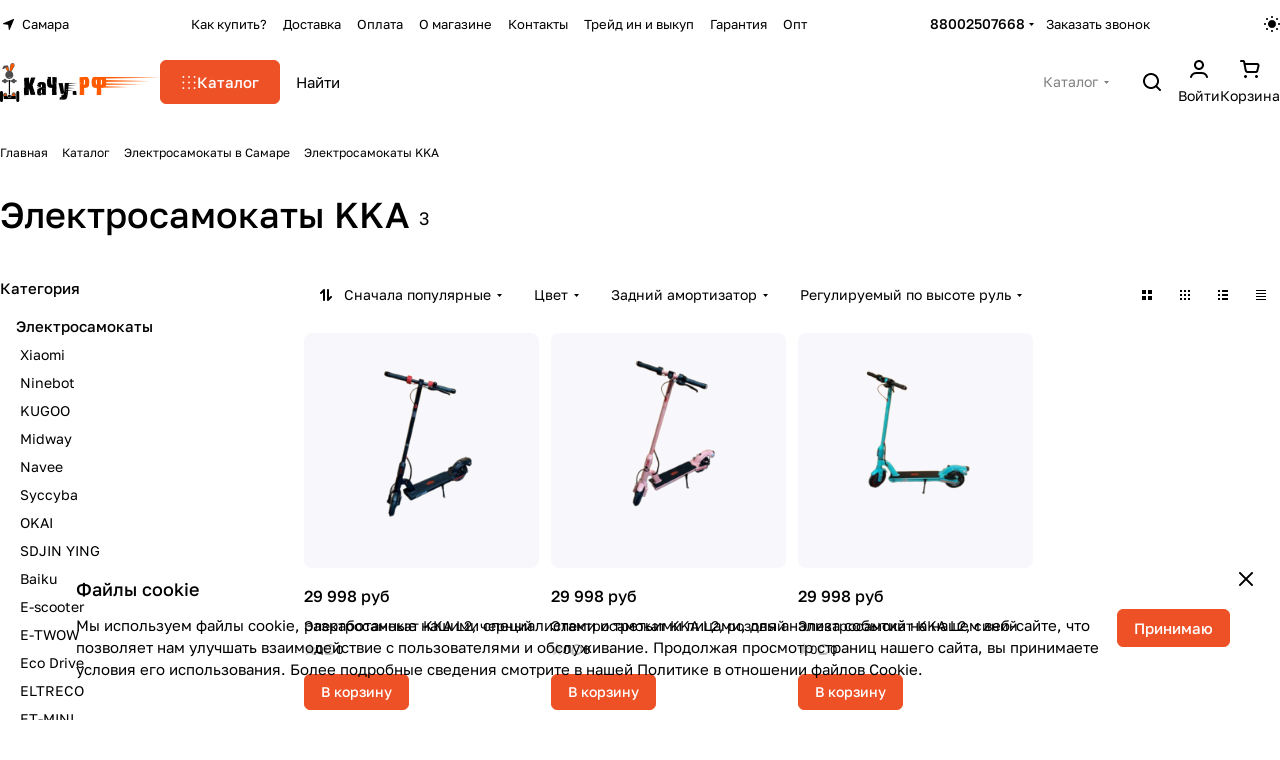

--- FILE ---
content_type: text/html; charset=UTF-8
request_url: https://samara.segwayninebot.ru/catalog/elektrosamokaty/kka/
body_size: 43130
content:
<!DOCTYPE html>
<html xmlns="http://www.w3.org/1999/xhtml" xml:lang="ru" lang="ru" class="  ">
	<head>
		<title>Электросамокат KKA купить в Самаре по низким ценам | Интернет-магазин Качу.РФ - КаЧу.РФ</title>
		<meta name="viewport" content="initial-scale=1.0, width=device-width, maximum-scale=1" />
		<meta name="HandheldFriendly" content="true" />
		<meta name="yes" content="yes" />
		<meta name="apple-mobile-web-app-status-bar-style" content="black" />
		<meta name="SKYPE_TOOLBAR" content="SKYPE_TOOLBAR_PARSER_COMPATIBLE" />
		<meta http-equiv="Content-Type" content="text/html; charset=UTF-8" />
<meta name="keywords" content="Электросамокат, купить KKA в Самаре, приобрести KKA в Самаре,  KKA в различных цветах" />
<meta name="description" content="Купить электросамокат KKA недорого в Самаре. Низкие цены на электрические самокаты в интернет-магазине Качу.РФ. Гарантия качества! " />
<script data-skip-moving="true">(function(w, d, n) {var cl = "bx-core";var ht = d.documentElement;var htc = ht ? ht.className : undefined;if (htc === undefined || htc.indexOf(cl) !== -1){return;}var ua = n.userAgent;if (/(iPad;)|(iPhone;)/i.test(ua)){cl += " bx-ios";}else if (/Windows/i.test(ua)){cl += ' bx-win';}else if (/Macintosh/i.test(ua)){cl += " bx-mac";}else if (/Linux/i.test(ua) && !/Android/i.test(ua)){cl += " bx-linux";}else if (/Android/i.test(ua)){cl += " bx-android";}cl += (/(ipad|iphone|android|mobile|touch)/i.test(ua) ? " bx-touch" : " bx-no-touch");cl += w.devicePixelRatio && w.devicePixelRatio >= 2? " bx-retina": " bx-no-retina";if (/AppleWebKit/.test(ua)){cl += " bx-chrome";}else if (/Opera/.test(ua)){cl += " bx-opera";}else if (/Firefox/.test(ua)){cl += " bx-firefox";}ht.className = htc ? htc + " " + cl : cl;})(window, document, navigator);</script>


<link href="/bitrix/js/intranet/intranet-common.min.css?166523583161199"  rel="stylesheet" />
<link href="/bitrix/cache/css/s2/aspro-premier/page_183e80a50c9f633ed09d3de5f6ed1aed/page_183e80a50c9f633ed09d3de5f6ed1aed_v1.css?175517462724555"  rel="stylesheet" />
<link href="/bitrix/cache/css/s2/aspro-premier/default_65dc9625af112876f633e8e51134b0c8/default_65dc9625af112876f633e8e51134b0c8_v1.css?17551746065542"  rel="stylesheet" />
<link href="/bitrix/cache/css/s2/aspro-premier/default_85e09479ef71e418e365051f4dc14085/default_85e09479ef71e418e365051f4dc14085_v1.css?175517460619532"  rel="stylesheet" />
<link href="/bitrix/cache/css/s2/aspro-premier/default_4b17aef3ca4e8624417cf229e6dfab14/default_4b17aef3ca4e8624417cf229e6dfab14_v1.css?17551745963277"  rel="stylesheet" />
<link href="/bitrix/cache/css/s2/aspro-premier/default_64e84a3c9c1c9d7f36aa19c784b0e31d/default_64e84a3c9c1c9d7f36aa19c784b0e31d_v1.css?17551745962398"  rel="stylesheet" />
<link href="/bitrix/cache/css/s2/aspro-premier/template_d6e7ff8207886ef3c95ad27c205fe240/template_d6e7ff8207886ef3c95ad27c205fe240_v1.css?1755174599232318"  data-template-style="true" rel="stylesheet" />







<!-- BEGIN JIVOSITE CODE -->
                <!-- END JIVOSITE CODE -->

<style>html {--theme-base-color:#ee5126;--theme-base-opacity-color:#ee51261a;--theme-more-color:#ee5126;--theme-text-transform:none;--theme-letter-spacing:normal;--theme-button-font-size:0%;--theme-button-color-light:var(--ON_toggle);--theme-button-color-dark:var(--OFF_toggle);--theme-button-padding-2px:0%;--theme-button-padding-1px:0%;--theme-button-border-radius:6px;--theme-sticker-border-radius:4px;--theme-outer-border-radius:12px;--theme-image-border-radius:8px;--theme-more-color-hue:13;--theme-more-color-saturation:85%;--theme-more-color-lightness:54%;--theme-base-color-hue:13;--theme-base-color-saturation:85%;--theme-base-color-lightness:54%;--theme-lightness-hover-diff:-6%;--theme-items-gap:12px;}</style>
<style>html {font-size:16px;--theme-font-family:Golos Text;--theme-font-title-family:var(--theme-font-family);--theme-font-title-weight:500;}</style>
<style>html {--theme-page-width: 1464px;--theme-page-width-padding: 32px}</style>

                        <script data-skip-moving="true" src="/bitrix/js/main/jquery/jquery-3.6.0.min.js"></script>
            <script data-skip-moving="true" src="/bitrix/templates/aspro-premier/js/dotmenu.min.js?17277767406627"></script>
        
<link href="/bitrix/templates/aspro-premier/css/print.min.css?172777674013386" data-template-style="true" rel="stylesheet" media="print">
<script src="/bitrix/templates/aspro-premier/vendor/ls.unveilhooks.min.js" data-skip-moving="true" defer=""></script>
<script src="/bitrix/templates/aspro-premier/vendor/lazysizes.min.js" data-skip-moving="true" defer=""></script>
<meta property="og:title" content="Электросамокат KKA купить в Самаре по низким ценам | Интернет-магазин Качу.РФ - КаЧу.РФ" />
<meta property="og:type" content="website" />
<meta property="og:image" content="https://samara.segwayninebot.ru/upload/CPremier/70d/x5e0zwxs7y0cabovdk2pbknpsr762z5z.png" />
<link rel="image_src" href="https://samara.segwayninebot.ru/upload/CPremier/70d/x5e0zwxs7y0cabovdk2pbknpsr762z5z.png"  />
<meta property="og:url" content="https://samara.segwayninebot.ru/catalog/elektrosamokaty/kka/" />
<meta property="og:description" content="Купить электросамокат KKA недорого в Самаре. Низкие цены на электрические самокаты в интернет-магазине Качу.РФ. Гарантия качества! " />



				<style>html {--header-height:127px;}</style>                        <script data-skip-moving="true">
            var solutionName = 'arPremierOptions';
            var arAsproOptions = window[solutionName] = ({});
            var arAsproCounters = {};
            var arBasketItems = {};
        </script>
        <script src="/bitrix/templates/aspro-premier/js/setTheme.php?site_id=s2&site_dir=/" data-skip-moving="true"></script>
                <!--'start_frame_cache_options-block'-->                        <!--'end_frame_cache_options-block'-->	</head>
	<body class=" site_s2   side_left hide_menu_page region_confirm_top header_fill_ fixed_y mfixed_y mfixed_view_always title_position_left mmenu_leftside mheader-v1 footer-v1 fill_bg_ header-v1 title-v1 bottom-icons-panel_y catalog-img-aspect-normal grey-bg-goods-y with_order with_cabinet with_phones theme-light" id="main" data-site="/">
		<div class="bx_areas"></div>

		
		

<!-- Global site tag (gtag.js) - Google Analytics -->
<!-- Google Tag Manager -->
<!-- End Google Tag Manager -->
				
		<div class="layout layout--left-column- flex-1">
			<div class="layout__right-column flexbox">
				<div id="panel"></div>
				
				<div class="body relative  hover_">
					<div class="body_media"></div>

										<div class="headers-container">
						<div class="title-v1" data-ajax-block="HEADER" data-ajax-callback="headerInit">
														
<header class="header header--narrow  ">
	<div class="header__inner header__inner--no-pt header__inner--bordered">
				
<div class="header__top-part header__section--transparent" data-ajax-load-block="HEADER_TOP_PART">
    <div class="maxwidth-theme">
        <div class="line-block line-block--gap line-block--gap-16 line-block--gap line-block--justify-between ">
                                                        		<div class="line-block__item icon-block--with_icon" data-ajax-load-block="HEADER_TOGGLE_REGION">
													<!--'start_frame_cache_header-regionality-block1'--><div class="regions relative">
				<button type="button" class="regions__chooser js_city_chooser animate-load btn--no-btn-appearance color-dark-parent-all fill-dark-light-block" data-event="jqm" data-name="city_chooser" data-param-url="%2Fcatalog%2Felektrosamokaty%2Fkka%2Findex.php" data-param-form_id="city_chooser">
					<i class="svg inline icon-block__icon icon-block__icon--sm banner-light-icon-fill fill-dark-target inline " aria-hidden="true"><svg width="11" height="11" ><use xlink:href="/bitrix/templates/aspro-premier/images/svg/header_icons.svg?1727776741#region-sm"></use></svg></i>											<span class="regions__name icon-block__text font_13 color-dark-target link-opacity-color">
							Самара						</span>
									</button>
			</div><!--'end_frame_cache_header-regionality-block1'-->					
					</div>

		                        

                        <div class="line-block__item header-menu header-menu--long dotted-flex-1 hide-dotted">
                <nav class="mega-menu sliced">
                    
<div class="catalog_icons_">
	<div class="header-menu__wrapper">
								<div class="header-menu__item unvisible header-menu__item--first color-dark-parent fill-dark-parent-all">
														<a class="header-menu__link header-menu__link--top-level color-dark-target rounded-x light-opacity-hover dark_link fill-dark-light-block link-button-color-target" href="/about/howto/" title="Как купить?">
																		
												<span class="header-menu__title-wrapper icon-block flex-1 font_13">
							<span class="header-menu__title flex-1">
								Как купить?							</span>
													</span>
											</a>
																			</div>
											<div class="header-menu__item unvisible color-dark-parent fill-dark-parent-all">
														<a class="header-menu__link header-menu__link--top-level color-dark-target rounded-x light-opacity-hover dark_link fill-dark-light-block link-button-color-target" href="/about/delivery/" title="Доставка">
																		
												<span class="header-menu__title-wrapper icon-block flex-1 font_13">
							<span class="header-menu__title flex-1">
								Доставка							</span>
													</span>
											</a>
																			</div>
											<div class="header-menu__item unvisible color-dark-parent fill-dark-parent-all">
														<a class="header-menu__link header-menu__link--top-level color-dark-target rounded-x light-opacity-hover dark_link fill-dark-light-block link-button-color-target" href="/about/payment/" title="Оплата">
																		
												<span class="header-menu__title-wrapper icon-block flex-1 font_13">
							<span class="header-menu__title flex-1">
								Оплата							</span>
													</span>
											</a>
																			</div>
											<div class="header-menu__item unvisible color-dark-parent fill-dark-parent-all">
														<a class="header-menu__link header-menu__link--top-level color-dark-target rounded-x light-opacity-hover dark_link fill-dark-light-block link-button-color-target" href="/about/" title="О магазине">
																		
												<span class="header-menu__title-wrapper icon-block flex-1 font_13">
							<span class="header-menu__title flex-1">
								О магазине							</span>
													</span>
											</a>
																			</div>
											<div class="header-menu__item unvisible color-dark-parent fill-dark-parent-all">
														<a class="header-menu__link header-menu__link--top-level color-dark-target rounded-x light-opacity-hover dark_link fill-dark-light-block link-button-color-target" href="/about/contacts/" title="Контакты">
																		
												<span class="header-menu__title-wrapper icon-block flex-1 font_13">
							<span class="header-menu__title flex-1">
								Контакты							</span>
													</span>
											</a>
																			</div>
											<div class="header-menu__item unvisible color-dark-parent fill-dark-parent-all">
														<a class="header-menu__link header-menu__link--top-level color-dark-target rounded-x light-opacity-hover dark_link fill-dark-light-block link-button-color-target" href="/trade-in/" title="Трейд ин и выкуп">
																		
												<span class="header-menu__title-wrapper icon-block flex-1 font_13">
							<span class="header-menu__title flex-1">
								Трейд ин и выкуп							</span>
													</span>
											</a>
																			</div>
											<div class="header-menu__item unvisible color-dark-parent fill-dark-parent-all">
														<a class="header-menu__link header-menu__link--top-level color-dark-target rounded-x light-opacity-hover dark_link fill-dark-light-block link-button-color-target" href="/about/guaranty/" title="Гарантия">
																		
												<span class="header-menu__title-wrapper icon-block flex-1 font_13">
							<span class="header-menu__title flex-1">
								Гарантия							</span>
													</span>
											</a>
																			</div>
											<div class="header-menu__item unvisible header-menu__item--last color-dark-parent fill-dark-parent-all">
														<a class="header-menu__link header-menu__link--top-level color-dark-target rounded-x light-opacity-hover dark_link fill-dark-light-block link-button-color-target" href="/about/optidrop/" title="Опт">
																		
												<span class="header-menu__title-wrapper icon-block flex-1 font_13">
							<span class="header-menu__title flex-1">
								Опт							</span>
													</span>
											</a>
																			</div>
					
					<div class="header-menu__item header-menu__item--more-items unvisible">
				<div class="header-menu__link banner-light-icon-fill fill-dark-light light-opacity-hover">
					<span class="font_22">
						<i class="svg inline fill-dark-target fill-button-color-target inline " aria-hidden="true"><svg width="15" height="3" ><use xlink:href="/bitrix/templates/aspro-premier/images/svg/header_icons.svg?1727776741#dots-15-3"></use></svg></i>					</span>
				</div>

				<div class="header-menu__dropdown-menu dropdown-menu-wrapper dropdown-menu-wrapper--visible dropdown-menu-wrapper--woffset theme-root">
					<ul class="header-menu__more-items-list dropdown-menu-inner rounded-x"></ul>
				</div>
			</div>
			</div>
</div>
<script data-skip-moving="true">
	if (typeof topMenuAction !== 'function'){
		function topMenuAction() {
			if (typeof CheckTopMenuDotted !== 'function'){
				let timerID = setInterval(function(){
					if (typeof CheckTopMenuDotted === 'function'){
						CheckTopMenuDotted();
						clearInterval(timerID);
					}
				}, 100);
			} else {
				CheckTopMenuDotted();
			}
		}
	}
</script>
                </nav>
            </div>
            
                                    		<div class="line-block__item no-shrinked" data-ajax-load-block="HEADER_TOGGLE_PHONE">
													<div class="">
							<div class="phones">
																<div class="phones__phones-wrapper">
									<!--'start_frame_cache_common-phones-block-0'--><div class="phones__inner fill-theme-parent phones__inner--with_dropdown">
			<a 
			class="phones__phone-link phones__phone-first dark_link font_14 fw-500 banner-light-text menu-light-text icon-block__name" 
			href="tel:88002507668"
			onclick="return false;"
		>
		   88002507668		</a>

		<div class="phones__dropdown p p--20 outer-rounded-x theme-root">
			<div class="dropdown dropdown--relative dropdown--no-shadow">
				<div class="flexbox gap gap--24 dropdown--top-reverse">
					<div class="phones__dropdown-items phones__dropdown-items--phones dropdown--top-reverse flexbox gap gap--20">
													<div class="phones__dropdown-item ">
								<a class="dark_link flexbox flexbox--direction-row flexbox--justify-between  phones__phone-link--no_descript" rel="nofollow" href="tel:88002507668">
									<span class="phones__phone-link-text flexbox dropdown--top-reverse gap gap--2">
										<span class="phones__phone-title font_14 fw-500">88002507668</span>
										
																			</span>
									
									<span class="phones__phone-icon"><img class="iconset_icon iconset_icon--img" data-src src="/bitrix/images/aspro.premier/iconset/header_phones/beeline.svg" alt="beeline.svg" style="max-width:24px;max-height:24px;" /></span>								</a>
							</div>
													<div class="phones__dropdown-item ">
								<a class="dark_link flexbox flexbox--direction-row flexbox--justify-between " rel="nofollow" href="tel:+79031308668">
									<span class="phones__phone-link-text flexbox dropdown--top-reverse gap gap--2">
										<span class="phones__phone-title font_14 fw-500">+79031308668</span>
										
																					<span class="phones__phone-descript font_13 secondary-color">Бесплатно по России</span>
																			</span>
									
									<span class="phones__phone-icon"><img class="iconset_icon iconset_icon--img" data-src src="/bitrix/images/aspro.premier/iconset/header_phones/beeline.svg" alt="beeline.svg" style="max-width:24px;max-height:24px;" /></span>								</a>
							</div>
													<div class="phones__dropdown-item ">
								<a class="dark_link flexbox flexbox--direction-row flexbox--justify-between " rel="nofollow" href="tel:88002507668">
									<span class="phones__phone-link-text flexbox dropdown--top-reverse gap gap--2">
										<span class="phones__phone-title font_14 fw-500">88002507668</span>
										
																					<span class="phones__phone-descript font_13 secondary-color">Пишите нам</span>
																			</span>
									
									<span class="phones__phone-icon"><img class="iconset_icon iconset_icon--img" data-src src="/bitrix/images/aspro.premier/iconset/header_phones/whatsapp.svg" alt="whatsapp.svg" style="max-width:24px;max-height:24px;" /></span>								</a>
							</div>
											</div>
		
											<div class="phones__dropdown-items phones__dropdown-items--additional-b dropdown--top-reverse flexbox gap gap--20">
															<div class="phones__dropdown-item phones__dropdown-item--callback">	<button class="animate-load btn btn-default btn-sm btn-wide" data-event="jqm" data-param-id="5" data-name="callback">
		Заказать звонок	</button>
</div>													</div>
									</div>
			</div>
	
							<div class="dropdown dropdown--relative dropdown--no-shadow dropdown--top-reverse">
																		<div class="phones__dropdown-items phones__dropdown-items--additional-d dropdown--top-reverse flexbox gap gap--12">
																	<div class="phones__dropdown-item phones__dropdown-item--email">

            <div class="email__title phones__dropdown-title font_13 secondary-color">
            E-mail        </div>
    
    <div class="phones__dropdown-value color_dark">
        
        <div
         class="email__text font_14"        >
                                                <div>
                        <a class="dark_link" href="mailto:sale@segwayninebot.ru">sale@segwayninebot.ru</a>
                    </div>
                                        </div>
    </div>

</div>																	<div class="phones__dropdown-item phones__dropdown-item--address">

            <div class="address__title phones__dropdown-title font_13 secondary-color">
            Адрес        </div>
    
    <div class="phones__dropdown-value color_dark">
        
        <div
         class="address__text font_14"        >
            Москва, 5ая кабельная 2С1        </div>
    </div>

</div>																	<div class="phones__dropdown-item phones__dropdown-item--schedule">

            <div class="schedule__title phones__dropdown-title font_13 secondary-color">
            Режим работы        </div>
    
    <div class="phones__dropdown-value color_dark">
        
        <div
         class="schedule__text font_14"        >
            Пн. – Вс.: с 10:00 до 21:00        </div>
    </div>

</div>																	<!-- noindex -->
	<div class="phones__dropdown-item phones__dropdown-item--social">

<div class="social">
	<ul class="social__items flexbox flexbox--row flexbox--wrap m m--0 gap gap--12">
																										<li class="social__item grid-list__item hover_blink vkontakte ">
						<a class="social__link shine flexbox" href="https://vk.com/public118642503" target="_blank" rel="nofollow" title="ВКонтакте"></a>
					</li>
																																			<li class="social__item grid-list__item hover_blink facebook ">
						<a class="social__link shine flexbox" href="https://www.facebook.com/KachuRF/" target="_blank" rel="nofollow" title="Facebook"></a>
					</li>
																																			<li class="social__item grid-list__item hover_blink twitter ">
						<a class="social__link shine flexbox" href="https://twitter.com/kachuRF" target="_blank" rel="nofollow" title="Twitter"></a>
					</li>
																																			<li class="social__item grid-list__item hover_blink instagram ">
						<a class="social__link shine flexbox" href="https://www.instagram.com/kachu.RF/" target="_blank" rel="nofollow" title="Instagram"></a>
					</li>
																																																																															</ul>

	</div>

	</div>
<!-- /noindex -->															</div>
															</div>
					</div>

					<span class="more-arrow banner-light-icon-fill menu-light-icon-fill fill-dark-light-block">
				<i class="svg inline  inline " aria-hidden="true"><svg width="5" height="3" ><use xlink:href="/bitrix/templates/aspro-premier/images/svg/arrows.svg?1727776741#down"></use></svg></i>			</span>
			</div><!--'end_frame_cache_common-phones-block-0'-->								</div>

																	<div class="color-dark-parent">
										<button type="button" class="phones__callback btn--no-btn-appearance animate-load link-opacity-color color-dark-target hide-1200" data-event="jqm" data-param-id="5" data-name="callback">
											Заказать звонок										</button>
									</div>
															</div>
						</div>
					
					</div>

		            
                                    		<div class="line-block__item hidden" data-ajax-load-block="HEADER_TOGGLE_LANG">
					</div>

		            
                                    		<div class="line-block__item" data-ajax-load-block="HEADER_TOGGLE_THEME_SELECTOR">
													<div class="header-theme-selector">
							<button type="button" 
	id="theme-selector--g0" 
	class="theme-selector btn--no-btn-appearance fill-dark-light-block color-dark-parent-all" 
	title="Включить темное оформление"
>
	<span class="theme-selector__inner">
		<span class="theme-selector__items">
			<span class="theme-selector__item theme-selector__item--light current icon-block">
				<span class="line-block line-block--gap line-block--gap-12">
					<span class="theme-selector__item-icon">
						<i class="svg inline icon-block__icon icon-block__icon--sm banner-light-icon-fill inline " aria-hidden="true"><svg width="16" height="16" ><use xlink:href="/bitrix/components/aspro/theme.selector.premier/templates/.default/images/svg/icons.svg?1727775542#light-sm"></use></svg></i>					</span>
									</span>
			</span>
			<span class="theme-selector__item theme-selector__item--dark icon-block">
				<span class="line-block line-block--gap line-block--gap-12">
					<span class="theme-selector__item-icon">
						<i class="svg inline icon-block__icon icon-block__icon--sm banner-light-icon-fill inline " aria-hidden="true"><svg width="16" height="16" ><use xlink:href="/bitrix/components/aspro/theme.selector.premier/templates/.default/images/svg/icons.svg?1727775542#dark-sm"></use></svg></i>					</span>
									</span>
			</span>
		</span>
	</span>
	</button>						</div>
					
					</div>

		                    </div>
    </div>
</div>
				
						<div class="header__main-part part-with-search line-block line-block--gap"  data-ajax-load-block="HEADER_MAIN_PART">
			<div class="maxwidth-theme">
				<div class="line-block line-block--gap line-block--gap-32 flex-1 part-with-search__inner ">
										<div class="line-block__item line-block line-block--column line-block--gap no-shrinked">
						<div class="logo  line-block__item no-shrinked">
							<a class="menu-light-icon-fill banner-light-icon-fill flexbox flexbox--justify-center flexbox--align-center height-100 width-100" href="/"><img src="/upload/CPremier/70d/x5e0zwxs7y0cabovdk2pbknpsr762z5z.png" alt="КаЧу.РФ" title="КаЧу.РФ" data-src="" class="img-responsive" /></a>						</div>
					</div>
					
																	<div class="line-block__item no-shrinked hide-1300 hidden" data-ajax-load-block="HEADER_TOGGLE_SLOGAN">
					</div>

												
										<div class="line-block__item flex-1 header__search">
						<div class="line-block line-block--gap line-block--gap-16 part-with-search__inner">
																						<div class="line-block__item header__burger menu-dropdown-offset">
									<nav class="mega-menu">
										
<div class="catalog_icons_">
	<div class="header-menu__wrapper">
								<div class="header-menu__item unvisible header-menu__item--first header-menu__item--last header-menu__item--dropdown header-menu__item--wide active color-dark-parent fill-dark-parent-all">
														<button type="button" class="header-menu__link--only-catalog fill-use-button-color btn btn-default btn--no-rippple btn-lg">
						<span class="icon-block line-block line-block--gap line-block--gap-12" title="Каталог">
							<span class="icon-block__icon icon-block__icon--no-offset">
								<i class="svg inline fill-button-color-target inline " aria-hidden="true"><svg width="14" height="13" ><use xlink:href="/bitrix/templates/aspro-premier/images/svg/header_icons.svg?1727776741#burger"></use></svg></i>							</span>
                                                            <span class="header-menu__title-wrapper icon-block flex-1 font_15">
                                    <span class="header-menu__title flex-1">
                                        Каталог                                    </span>
                                </span>
                            						</span>
					</button>
																						<div class="header-menu__dropdown-menu dropdown-menu-wrapper dropdown-menu-wrapper--visible theme-root">
						<div class="dropdown-menu-inner header-menu__wide-limiter scrollbar rounded-x">
																					<div class="maxwidth-theme pt pt--16 pb pb--8">
							
							
															<div class="header-menu__wide-wrapper line-block line-block--row-reverse line-block--gap line-block--gap-32 line-block--align-flex-start pt pt--8 pb pb--8">
							
														
														<ul class="header-menu__dropdown-menu-inner header-menu__dropdown-menu--grids">
																																				<li class="header-menu__dropdown-item header-menu__dropdown-item--with-dropdown active has_img line-block line-block--gap line-block--gap-20 line-block--align-normal pr pr--20">
								<div class="header-menu__dropdown-item-img header-menu__dropdown-item-img--lg header-menu__dropdown-item-img--cover rounded overflow-block no-shrinked line-block__item">
				<div class="header-menu__dropdown-item-img-inner">
					<a href="/catalog/elektrosamokaty/">
													<img class="lazyload "  src="[data-uri]" data-src="/upload/resize_cache/iblock/0db/108_108_0/0dbcfd352288626216df5ada6b542143.jpg" alt="Электросамокаты" title="Электросамокаты" height="72" width="72" />
											</a>
				</div>
			</div>
			
	<div class="header-menu__wide-item-wrapper flex-1 line-block__item line-block line-block--column line-block--align-normal line-block--gap line-block--gap-12">
		<a class="header-menu__wide-child-link underline-hover font_16 link switcher-title line-block__item line-block line-block--gap line-block--gap-16 lineclamp-3" href="/catalog/elektrosamokaty/">
			<span class="header-menu__wide-child-link-text link">Электросамокаты</span>
							<i class="svg inline fill-dark-light header-menu__wide-submenu-right-arrow only_more_items icon-block__dropdown-icon icon-block__dropdown-icon--wide icon-block__icon--no-offset inline " aria-hidden="true"><svg width="5" height="3" ><use xlink:href="/bitrix/templates/aspro-premier/images/svg/arrows.svg?1727776741#down"></use></svg></i>					</a>
								<ul class="header-menu__wide-submenu line-block__item line-block line-block--column line-block--gap line-block--gap-8 line-block--align-normal">
														<li class="header-menu__wide-submenu-item font_14 rounded-x line-block__item" >
						<div class="header-menu__wide-submenu-item-inner relative">
														<a class="header-menu__wide-child-link primary-color no-decoration lineclamp-3" href="/catalog/elektrosamokaty/xiaomi/">
								<span class="header-menu__wide-submenu-item-name link underline-hover">Xiaomi</span>															</a>
													</div>
					</li>
																			<li class="header-menu__wide-submenu-item font_14 rounded-x line-block__item" >
						<div class="header-menu__wide-submenu-item-inner relative">
														<a class="header-menu__wide-child-link primary-color no-decoration lineclamp-3" href="/catalog/elektrosamokaty/ninebot/">
								<span class="header-menu__wide-submenu-item-name link underline-hover">Ninebot</span>															</a>
													</div>
					</li>
																			<li class="header-menu__wide-submenu-item font_14 rounded-x line-block__item" >
						<div class="header-menu__wide-submenu-item-inner relative">
														<a class="header-menu__wide-child-link primary-color no-decoration lineclamp-3" href="/catalog/elektrosamokaty/kugoo_jilong/">
								<span class="header-menu__wide-submenu-item-name link underline-hover">KUGOO</span>															</a>
													</div>
					</li>
																			<li class="header-menu__wide-submenu-item font_14 rounded-x line-block__item" >
						<div class="header-menu__wide-submenu-item-inner relative">
														<a class="header-menu__wide-child-link primary-color no-decoration lineclamp-3" href="/catalog/elektrosamokaty/midway/">
								<span class="header-menu__wide-submenu-item-name link underline-hover">Midway</span>															</a>
													</div>
					</li>
																			<li class="header-menu__wide-submenu-item font_14 rounded-x line-block__item" >
						<div class="header-menu__wide-submenu-item-inner relative">
														<a class="header-menu__wide-child-link primary-color no-decoration lineclamp-3" href="/catalog/elektrosamokaty/navee/">
								<span class="header-menu__wide-submenu-item-name link underline-hover">Navee</span>															</a>
													</div>
					</li>
																			<li class="header-menu__wide-submenu-item collapsed font_14 rounded-x line-block__item" style="display: none;">
						<div class="header-menu__wide-submenu-item-inner relative">
														<a class="header-menu__wide-child-link primary-color no-decoration lineclamp-3" href="/catalog/elektrosamokaty/syccyba_2/">
								<span class="header-menu__wide-submenu-item-name link underline-hover">Syccyba</span>															</a>
													</div>
					</li>
																			<li class="header-menu__wide-submenu-item collapsed font_14 rounded-x line-block__item" style="display: none;">
						<div class="header-menu__wide-submenu-item-inner relative">
														<a class="header-menu__wide-child-link primary-color no-decoration lineclamp-3" href="/catalog/elektrosamokaty/okai/">
								<span class="header-menu__wide-submenu-item-name link underline-hover">OKAI</span>															</a>
													</div>
					</li>
																			<li class="header-menu__wide-submenu-item collapsed font_14 rounded-x line-block__item" style="display: none;">
						<div class="header-menu__wide-submenu-item-inner relative">
														<a class="header-menu__wide-child-link primary-color no-decoration lineclamp-3" href="/catalog/elektrosamokaty/sdjin_ying/">
								<span class="header-menu__wide-submenu-item-name link underline-hover">SDJIN YING</span>															</a>
													</div>
					</li>
																			<li class="header-menu__wide-submenu-item collapsed font_14 rounded-x line-block__item" style="display: none;">
						<div class="header-menu__wide-submenu-item-inner relative">
														<a class="header-menu__wide-child-link primary-color no-decoration lineclamp-3" href="/catalog/elektrosamokaty/baiku/">
								<span class="header-menu__wide-submenu-item-name link underline-hover">Baiku</span>															</a>
													</div>
					</li>
																			<li class="header-menu__wide-submenu-item collapsed font_14 rounded-x line-block__item" style="display: none;">
						<div class="header-menu__wide-submenu-item-inner relative">
														<a class="header-menu__wide-child-link primary-color no-decoration lineclamp-3" href="/catalog/elektrosamokaty/e_scooter/">
								<span class="header-menu__wide-submenu-item-name link underline-hover">E-scooter</span>															</a>
													</div>
					</li>
																			<li class="header-menu__wide-submenu-item collapsed font_14 rounded-x line-block__item" style="display: none;">
						<div class="header-menu__wide-submenu-item-inner relative">
														<a class="header-menu__wide-child-link primary-color no-decoration lineclamp-3" href="/catalog/elektrosamokaty/e_twow/">
								<span class="header-menu__wide-submenu-item-name link underline-hover">E-TWOW</span>															</a>
													</div>
					</li>
																			<li class="header-menu__wide-submenu-item collapsed font_14 rounded-x line-block__item" style="display: none;">
						<div class="header-menu__wide-submenu-item-inner relative">
														<a class="header-menu__wide-child-link primary-color no-decoration lineclamp-3" href="/catalog/elektrosamokaty/eco_drive/">
								<span class="header-menu__wide-submenu-item-name link underline-hover">Eco Drive</span>															</a>
													</div>
					</li>
																			<li class="header-menu__wide-submenu-item collapsed font_14 rounded-x line-block__item" style="display: none;">
						<div class="header-menu__wide-submenu-item-inner relative">
														<a class="header-menu__wide-child-link primary-color no-decoration lineclamp-3" href="/catalog/elektrosamokaty/eltreco/">
								<span class="header-menu__wide-submenu-item-name link underline-hover">ELTRECO</span>															</a>
													</div>
					</li>
																			<li class="header-menu__wide-submenu-item collapsed font_14 rounded-x line-block__item" style="display: none;">
						<div class="header-menu__wide-submenu-item-inner relative">
														<a class="header-menu__wide-child-link primary-color no-decoration lineclamp-3" href="/catalog/elektrosamokaty/et_mini/">
								<span class="header-menu__wide-submenu-item-name link underline-hover">ET-MINI</span>															</a>
													</div>
					</li>
																			<li class="header-menu__wide-submenu-item collapsed font_14 rounded-x line-block__item" style="display: none;">
						<div class="header-menu__wide-submenu-item-inner relative">
														<a class="header-menu__wide-child-link primary-color no-decoration lineclamp-3" href="/catalog/elektrosamokaty/fuerdi/">
								<span class="header-menu__wide-submenu-item-name link underline-hover">FUERDI</span>															</a>
													</div>
					</li>
																			<li class="header-menu__wide-submenu-item collapsed active font_14 rounded-x line-block__item" style="display: none;">
						<div class="header-menu__wide-submenu-item-inner relative">
														<a class="header-menu__wide-child-link fw-500 no-decoration lineclamp-3" href="/catalog/elektrosamokaty/kka/">
								<span class="header-menu__wide-submenu-item-name link underline-hover">KKA</span>															</a>
													</div>
					</li>
																			<li class="header-menu__wide-submenu-item collapsed font_14 rounded-x line-block__item" style="display: none;">
						<div class="header-menu__wide-submenu-item-inner relative">
														<a class="header-menu__wide-child-link primary-color no-decoration lineclamp-3" href="/catalog/elektrosamokaty/halten/">
								<span class="header-menu__wide-submenu-item-name link underline-hover">Halten</span>															</a>
													</div>
					</li>
																			<li class="header-menu__wide-submenu-item collapsed font_14 rounded-x line-block__item" style="display: none;">
						<div class="header-menu__wide-submenu-item-inner relative">
														<a class="header-menu__wide-child-link primary-color no-decoration lineclamp-3" href="/catalog/elektrosamokaty/hx_x7/">
								<span class="header-menu__wide-submenu-item-name link underline-hover">HX</span>															</a>
													</div>
					</li>
																			<li class="header-menu__wide-submenu-item collapsed font_14 rounded-x line-block__item" style="display: none;">
						<div class="header-menu__wide-submenu-item-inner relative">
														<a class="header-menu__wide-child-link primary-color no-decoration lineclamp-3" href="/catalog/elektrosamokaty/ibalance_1/">
								<span class="header-menu__wide-submenu-item-name link underline-hover">iBalance</span>															</a>
													</div>
					</li>
																			<li class="header-menu__wide-submenu-item collapsed font_14 rounded-x line-block__item" style="display: none;">
						<div class="header-menu__wide-submenu-item-inner relative">
														<a class="header-menu__wide-child-link primary-color no-decoration lineclamp-3" href="/catalog/elektrosamokaty/inmotion/">
								<span class="header-menu__wide-submenu-item-name link underline-hover">Inmotion</span>															</a>
													</div>
					</li>
																			<li class="header-menu__wide-submenu-item collapsed font_14 rounded-x line-block__item" style="display: none;">
						<div class="header-menu__wide-submenu-item-inner relative">
														<a class="header-menu__wide-child-link primary-color no-decoration lineclamp-3" href="/catalog/elektrosamokaty/inokim/">
								<span class="header-menu__wide-submenu-item-name link underline-hover">Inokim</span>															</a>
													</div>
					</li>
																			<li class="header-menu__wide-submenu-item collapsed font_14 rounded-x line-block__item" style="display: none;">
						<div class="header-menu__wide-submenu-item-inner relative">
														<a class="header-menu__wide-child-link primary-color no-decoration lineclamp-3" href="/catalog/elektrosamokaty/darting/">
								<span class="header-menu__wide-submenu-item-name link underline-hover">DARTING</span>															</a>
													</div>
					</li>
																			<li class="header-menu__wide-submenu-item collapsed font_14 rounded-x line-block__item" style="display: none;">
						<div class="header-menu__wide-submenu-item-inner relative">
														<a class="header-menu__wide-child-link primary-color no-decoration lineclamp-3" href="/catalog/elektrosamokaty/electroway/">
								<span class="header-menu__wide-submenu-item-name link underline-hover">ELECTROWAY</span>															</a>
													</div>
					</li>
																			<li class="header-menu__wide-submenu-item collapsed font_14 rounded-x line-block__item" style="display: none;">
						<div class="header-menu__wide-submenu-item-inner relative">
														<a class="header-menu__wide-child-link primary-color no-decoration lineclamp-3" href="/catalog/elektrosamokaty/fobos/">
								<span class="header-menu__wide-submenu-item-name link underline-hover">Fobos</span>															</a>
													</div>
					</li>
																			<li class="header-menu__wide-submenu-item collapsed font_14 rounded-x line-block__item" style="display: none;">
						<div class="header-menu__wide-submenu-item-inner relative">
														<a class="header-menu__wide-child-link primary-color no-decoration lineclamp-3" href="/catalog/elektrosamokaty/etherspark/">
								<span class="header-menu__wide-submenu-item-name link underline-hover">EtherSpark</span>															</a>
													</div>
					</li>
																			<li class="header-menu__wide-submenu-item collapsed font_14 rounded-x line-block__item" style="display: none;">
						<div class="header-menu__wide-submenu-item-inner relative">
														<a class="header-menu__wide-child-link primary-color no-decoration lineclamp-3" href="/catalog/elektrosamokaty/himo_1/">
								<span class="header-menu__wide-submenu-item-name link underline-hover">Himo</span>															</a>
													</div>
					</li>
																			<li class="header-menu__wide-submenu-item collapsed font_14 rounded-x line-block__item" style="display: none;">
						<div class="header-menu__wide-submenu-item-inner relative">
														<a class="header-menu__wide-child-link primary-color no-decoration lineclamp-3" href="/catalog/elektrosamokaty/jack_hot/">
								<span class="header-menu__wide-submenu-item-name link underline-hover">Jack Hot</span>															</a>
													</div>
					</li>
																			<li class="header-menu__wide-submenu-item collapsed font_14 rounded-x line-block__item" style="display: none;">
						<div class="header-menu__wide-submenu-item-inner relative">
														<a class="header-menu__wide-child-link primary-color no-decoration lineclamp-3" href="/catalog/elektrosamokaty/jetson/">
								<span class="header-menu__wide-submenu-item-name link underline-hover">Jetson</span>															</a>
													</div>
					</li>
																			<li class="header-menu__wide-submenu-item collapsed font_14 rounded-x line-block__item" style="display: none;">
						<div class="header-menu__wide-submenu-item-inner relative">
														<a class="header-menu__wide-child-link primary-color no-decoration lineclamp-3" href="/catalog/elektrosamokaty/quick_bear/">
								<span class="header-menu__wide-submenu-item-name link underline-hover">Quick Bear</span>															</a>
													</div>
					</li>
																			<li class="header-menu__wide-submenu-item collapsed font_14 rounded-x line-block__item" style="display: none;">
						<div class="header-menu__wide-submenu-item-inner relative">
														<a class="header-menu__wide-child-link primary-color no-decoration lineclamp-3" href="/catalog/elektrosamokaty/vsett/">
								<span class="header-menu__wide-submenu-item-name link underline-hover">Vsett</span>															</a>
													</div>
					</li>
																			<li class="header-menu__wide-submenu-item collapsed font_14 rounded-x line-block__item" style="display: none;">
						<div class="header-menu__wide-submenu-item-inner relative">
														<a class="header-menu__wide-child-link primary-color no-decoration lineclamp-3" href="/catalog/elektrosamokaty/zaxboard/">
								<span class="header-menu__wide-submenu-item-name link underline-hover">Zaxboard</span>															</a>
													</div>
					</li>
																			<li class="header-menu__wide-submenu-item collapsed font_14 rounded-x line-block__item" style="display: none;">
						<div class="header-menu__wide-submenu-item-inner relative">
														<a class="header-menu__wide-child-link primary-color no-decoration lineclamp-3" href="/catalog/elektrosamokaty/nami/">
								<span class="header-menu__wide-submenu-item-name link underline-hover">NAMI</span>															</a>
													</div>
					</li>
																			<li class="header-menu__wide-submenu-item collapsed font_14 rounded-x line-block__item" style="display: none;">
						<div class="header-menu__wide-submenu-item-inner relative">
														<a class="header-menu__wide-child-link primary-color no-decoration lineclamp-3" href="/catalog/elektrosamokaty/tribe/">
								<span class="header-menu__wide-submenu-item-name link underline-hover">TRIBE</span>															</a>
													</div>
					</li>
																			<li class="header-menu__wide-submenu-item collapsed font_14 rounded-x line-block__item" style="display: none;">
						<div class="header-menu__wide-submenu-item-inner relative">
														<a class="header-menu__wide-child-link primary-color no-decoration lineclamp-3" href="/catalog/elektrosamokaty/kingsong_/">
								<span class="header-menu__wide-submenu-item-name link underline-hover">KingSong </span>															</a>
													</div>
					</li>
																			<li class="header-menu__wide-submenu-item collapsed font_14 rounded-x line-block__item" style="display: none;">
						<div class="header-menu__wide-submenu-item-inner relative">
														<a class="header-menu__wide-child-link primary-color no-decoration lineclamp-3" href="/catalog/elektrosamokaty/samik/">
								<span class="header-menu__wide-submenu-item-name link underline-hover">Samik</span>															</a>
													</div>
					</li>
																			<li class="header-menu__wide-submenu-item collapsed font_14 rounded-x line-block__item" style="display: none;">
						<div class="header-menu__wide-submenu-item-inner relative">
														<a class="header-menu__wide-child-link primary-color no-decoration lineclamp-3" href="/catalog/elektrosamokaty/kuaike/">
								<span class="header-menu__wide-submenu-item-name link underline-hover">Kuaike</span>															</a>
													</div>
					</li>
																			<li class="header-menu__wide-submenu-item collapsed font_14 rounded-x line-block__item" style="display: none;">
						<div class="header-menu__wide-submenu-item-inner relative">
														<a class="header-menu__wide-child-link primary-color no-decoration lineclamp-3" href="/catalog/elektrosamokaty/aovo/">
								<span class="header-menu__wide-submenu-item-name link underline-hover">Aovo</span>															</a>
													</div>
					</li>
																			<li class="header-menu__wide-submenu-item collapsed font_14 rounded-x line-block__item" style="display: none;">
						<div class="header-menu__wide-submenu-item-inner relative">
														<a class="header-menu__wide-child-link primary-color no-decoration lineclamp-3" href="/catalog/elektrosamokaty/leeco/">
								<span class="header-menu__wide-submenu-item-name link underline-hover">LeEco</span>															</a>
													</div>
					</li>
																			<li class="header-menu__wide-submenu-item collapsed font_14 rounded-x line-block__item" style="display: none;">
						<div class="header-menu__wide-submenu-item-inner relative">
														<a class="header-menu__wide-child-link primary-color no-decoration lineclamp-3" href="/catalog/elektrosamokaty/gt/">
								<span class="header-menu__wide-submenu-item-name link underline-hover">GT</span>															</a>
													</div>
					</li>
																			<li class="header-menu__wide-submenu-item collapsed font_14 rounded-x line-block__item" style="display: none;">
						<div class="header-menu__wide-submenu-item-inner relative">
														<a class="header-menu__wide-child-link primary-color no-decoration lineclamp-3" href="/catalog/elektrosamokaty/adasmart/">
								<span class="header-menu__wide-submenu-item-name link underline-hover">Adasmart</span>															</a>
													</div>
					</li>
																			<li class="header-menu__wide-submenu-item collapsed font_14 rounded-x line-block__item" style="display: none;">
						<div class="header-menu__wide-submenu-item-inner relative">
														<a class="header-menu__wide-child-link primary-color no-decoration lineclamp-3" href="/catalog/elektrosamokaty/airwheel/">
								<span class="header-menu__wide-submenu-item-name link underline-hover">Airwheel</span>															</a>
													</div>
					</li>
																			<li class="header-menu__wide-submenu-item collapsed font_14 rounded-x line-block__item" style="display: none;">
						<div class="header-menu__wide-submenu-item-inner relative">
														<a class="header-menu__wide-child-link primary-color no-decoration lineclamp-3" href="/catalog/elektrosamokaty/minimotors/">
								<span class="header-menu__wide-submenu-item-name link underline-hover">MiniMotors</span>															</a>
													</div>
					</li>
																			<li class="header-menu__wide-submenu-item collapsed font_14 rounded-x line-block__item" style="display: none;">
						<div class="header-menu__wide-submenu-item-inner relative">
														<a class="header-menu__wide-child-link primary-color no-decoration lineclamp-3" href="/catalog/elektrosamokaty/minipro/">
								<span class="header-menu__wide-submenu-item-name link underline-hover">MINIPRO</span>															</a>
													</div>
					</li>
																			<li class="header-menu__wide-submenu-item collapsed font_14 rounded-x line-block__item" style="display: none;">
						<div class="header-menu__wide-submenu-item-inner relative">
														<a class="header-menu__wide-child-link primary-color no-decoration lineclamp-3" href="/catalog/elektrosamokaty/minirobot/">
								<span class="header-menu__wide-submenu-item-name link underline-hover">MiniRobot</span>															</a>
													</div>
					</li>
																			<li class="header-menu__wide-submenu-item collapsed font_14 rounded-x line-block__item" style="display: none;">
						<div class="header-menu__wide-submenu-item-inner relative">
														<a class="header-menu__wide-child-link primary-color no-decoration lineclamp-3" href="/catalog/elektrosamokaty/white_siberia/">
								<span class="header-menu__wide-submenu-item-name link underline-hover">White Siberia</span>															</a>
													</div>
					</li>
																			<li class="header-menu__wide-submenu-item collapsed font_14 rounded-x line-block__item" style="display: none;">
						<div class="header-menu__wide-submenu-item-inner relative">
														<a class="header-menu__wide-child-link primary-color no-decoration lineclamp-3" href="/catalog/elektrosamokaty/rockwild_/">
								<span class="header-menu__wide-submenu-item-name link underline-hover">Rockwild </span>															</a>
													</div>
					</li>
																			<li class="header-menu__wide-submenu-item collapsed font_14 rounded-x line-block__item" style="display: none;">
						<div class="header-menu__wide-submenu-item-inner relative">
														<a class="header-menu__wide-child-link primary-color no-decoration lineclamp-3" href="/catalog/elektrosamokaty/mercane/">
								<span class="header-menu__wide-submenu-item-name link underline-hover">Mercane</span>															</a>
													</div>
					</li>
																			<li class="header-menu__wide-submenu-item collapsed font_14 rounded-x line-block__item" style="display: none;">
						<div class="header-menu__wide-submenu-item-inner relative">
														<a class="header-menu__wide-child-link primary-color no-decoration lineclamp-3" href="/catalog/elektrosamokaty/razor/">
								<span class="header-menu__wide-submenu-item-name link underline-hover">Razor</span>															</a>
													</div>
					</li>
																			<li class="header-menu__wide-submenu-item collapsed font_14 rounded-x line-block__item" style="display: none;">
						<div class="header-menu__wide-submenu-item-inner relative">
														<a class="header-menu__wide-child-link primary-color no-decoration lineclamp-3" href="/catalog/elektrosamokaty/smartone_1/">
								<span class="header-menu__wide-submenu-item-name link underline-hover">SmartONE</span>															</a>
													</div>
					</li>
																			<li class="header-menu__wide-submenu-item collapsed font_14 rounded-x line-block__item" style="display: none;">
						<div class="header-menu__wide-submenu-item-inner relative">
														<a class="header-menu__wide-child-link primary-color no-decoration lineclamp-3" href="/catalog/elektrosamokaty/starway/">
								<span class="header-menu__wide-submenu-item-name link underline-hover">Starway</span>															</a>
													</div>
					</li>
																			<li class="header-menu__wide-submenu-item collapsed font_14 rounded-x line-block__item" style="display: none;">
						<div class="header-menu__wide-submenu-item-inner relative">
														<a class="header-menu__wide-child-link primary-color no-decoration lineclamp-3" href="/catalog/elektrosamokaty/ultron/">
								<span class="header-menu__wide-submenu-item-name link underline-hover">Ultron</span>															</a>
													</div>
					</li>
																			<li class="header-menu__wide-submenu-item collapsed font_14 rounded-x line-block__item" style="display: none;">
						<div class="header-menu__wide-submenu-item-inner relative">
														<a class="header-menu__wide-child-link primary-color no-decoration lineclamp-3" href="/catalog/elektrosamokaty/umotion/">
								<span class="header-menu__wide-submenu-item-name link underline-hover">UMotion</span>															</a>
													</div>
					</li>
																			<li class="header-menu__wide-submenu-item collapsed font_14 rounded-x line-block__item" style="display: none;">
						<div class="header-menu__wide-submenu-item-inner relative">
														<a class="header-menu__wide-child-link primary-color no-decoration lineclamp-3" href="/catalog/elektrosamokaty/urban/">
								<span class="header-menu__wide-submenu-item-name link underline-hover">Urban</span>															</a>
													</div>
					</li>
																			<li class="header-menu__wide-submenu-item collapsed font_14 rounded-x line-block__item" style="display: none;">
						<div class="header-menu__wide-submenu-item-inner relative">
														<a class="header-menu__wide-child-link primary-color no-decoration lineclamp-3" href="/catalog/elektrosamokaty/velocifero/">
								<span class="header-menu__wide-submenu-item-name link underline-hover">Velocifero</span>															</a>
													</div>
					</li>
																			<li class="header-menu__wide-submenu-item collapsed font_14 rounded-x line-block__item" style="display: none;">
						<div class="header-menu__wide-submenu-item-inner relative">
														<a class="header-menu__wide-child-link primary-color no-decoration lineclamp-3" href="/catalog/elektrosamokaty/yamato/">
								<span class="header-menu__wide-submenu-item-name link underline-hover">Yamato</span>															</a>
													</div>
					</li>
																			<li class="header-menu__wide-submenu-item collapsed font_14 rounded-x line-block__item" style="display: none;">
						<div class="header-menu__wide-submenu-item-inner relative">
														<a class="header-menu__wide-child-link primary-color no-decoration lineclamp-3" href="/catalog/elektrosamokaty/yokamura/">
								<span class="header-menu__wide-submenu-item-name link underline-hover">Yokamura</span>															</a>
													</div>
					</li>
																			<li class="header-menu__wide-submenu-item collapsed font_14 rounded-x line-block__item" style="display: none;">
						<div class="header-menu__wide-submenu-item-inner relative">
														<a class="header-menu__wide-child-link primary-color no-decoration lineclamp-3" href="/catalog/elektrosamokaty/maxspeed/">
								<span class="header-menu__wide-submenu-item-name link underline-hover">Maxspeed</span>															</a>
													</div>
					</li>
																			<li class="header-menu__wide-submenu-item collapsed header-menu__wide-submenu-item--last font_14 rounded-x line-block__item" style="display: none;">
						<div class="header-menu__wide-submenu-item-inner relative">
														<a class="header-menu__wide-child-link primary-color no-decoration lineclamp-3" href="/catalog/elektrosamokaty/elektricheskiy_privod_dlya_invalidnoy_kolyaski/">
								<span class="header-menu__wide-submenu-item-name link underline-hover">Электрический привод для инвалидной коляски</span>															</a>
													</div>
					</li>
									
									<li class="show-more-items-btn font_14 mt mt--0 mb mb--0" role="none">
						<button type="button" class="dotted no-decoration-hover width-100 text-align-left with_dropdown svg relative btn--no-btn-appearance color_dark">
							Еще						</button>
					</li>
							</ul>
			</div>
</li>
																																													<li class="header-menu__dropdown-item header-menu__dropdown-item--with-dropdown has_img line-block line-block--gap line-block--gap-20 line-block--align-normal pr pr--20">
								<div class="header-menu__dropdown-item-img header-menu__dropdown-item-img--lg header-menu__dropdown-item-img--cover rounded overflow-block no-shrinked line-block__item">
				<div class="header-menu__dropdown-item-img-inner">
					<a href="/catalog/elektrovelosipedy/">
													<img class="lazyload "  src="[data-uri]" data-src="/upload/resize_cache/iblock/fe2/108_108_0/fe20df83699ac87b2dd7ae6c488e6ee6.jpg" alt="Электровелосипеды" title="Электровелосипеды" height="72" width="72" />
											</a>
				</div>
			</div>
			
	<div class="header-menu__wide-item-wrapper flex-1 line-block__item line-block line-block--column line-block--align-normal line-block--gap line-block--gap-12">
		<a class="header-menu__wide-child-link underline-hover font_16 link switcher-title line-block__item line-block line-block--gap line-block--gap-16 lineclamp-3" href="/catalog/elektrovelosipedy/">
			<span class="header-menu__wide-child-link-text link">Электровелосипеды</span>
							<i class="svg inline fill-dark-light header-menu__wide-submenu-right-arrow only_more_items icon-block__dropdown-icon icon-block__dropdown-icon--wide icon-block__icon--no-offset inline " aria-hidden="true"><svg width="5" height="3" ><use xlink:href="/bitrix/templates/aspro-premier/images/svg/arrows.svg?1727776741#down"></use></svg></i>					</a>
								<ul class="header-menu__wide-submenu line-block__item line-block line-block--column line-block--gap line-block--gap-8 line-block--align-normal">
														<li class="header-menu__wide-submenu-item font_14 rounded-x line-block__item" >
						<div class="header-menu__wide-submenu-item-inner relative">
														<a class="header-menu__wide-child-link primary-color no-decoration lineclamp-3" href="/catalog/elektrovelosipedy/himo/">
								<span class="header-menu__wide-submenu-item-name link underline-hover">Himo</span>															</a>
													</div>
					</li>
																			<li class="header-menu__wide-submenu-item font_14 rounded-x line-block__item" >
						<div class="header-menu__wide-submenu-item-inner relative">
														<a class="header-menu__wide-child-link primary-color no-decoration lineclamp-3" href="/catalog/elektrovelosipedy/syccyba_3/">
								<span class="header-menu__wide-submenu-item-name link underline-hover">Syccyba</span>															</a>
													</div>
					</li>
																			<li class="header-menu__wide-submenu-item font_14 rounded-x line-block__item" >
						<div class="header-menu__wide-submenu-item-inner relative">
														<a class="header-menu__wide-child-link primary-color no-decoration lineclamp-3" href="/catalog/elektrovelosipedy/minako_1/">
								<span class="header-menu__wide-submenu-item-name link underline-hover">Minako</span>															</a>
													</div>
					</li>
																			<li class="header-menu__wide-submenu-item font_14 rounded-x line-block__item" >
						<div class="header-menu__wide-submenu-item-inner relative">
														<a class="header-menu__wide-child-link primary-color no-decoration lineclamp-3" href="/catalog/elektrovelosipedy/kugoo_1/">
								<span class="header-menu__wide-submenu-item-name link underline-hover">Kugoo</span>															</a>
													</div>
					</li>
																			<li class="header-menu__wide-submenu-item font_14 rounded-x line-block__item" >
						<div class="header-menu__wide-submenu-item-inner relative">
														<a class="header-menu__wide-child-link primary-color no-decoration lineclamp-3" href="/catalog/elektrovelosipedy/volteco_1/">
								<span class="header-menu__wide-submenu-item-name link underline-hover">Volteco</span>															</a>
													</div>
					</li>
																			<li class="header-menu__wide-submenu-item collapsed font_14 rounded-x line-block__item" style="display: none;">
						<div class="header-menu__wide-submenu-item-inner relative">
														<a class="header-menu__wide-child-link primary-color no-decoration lineclamp-3" href="/catalog/elektrovelosipedy/midway_1/">
								<span class="header-menu__wide-submenu-item-name link underline-hover">Midway</span>															</a>
													</div>
					</li>
																			<li class="header-menu__wide-submenu-item collapsed font_14 rounded-x line-block__item" style="display: none;">
						<div class="header-menu__wide-submenu-item-inner relative">
														<a class="header-menu__wide-child-link primary-color no-decoration lineclamp-3" href="/catalog/elektrovelosipedy/edro/">
								<span class="header-menu__wide-submenu-item-name link underline-hover">eDro</span>															</a>
													</div>
					</li>
																			<li class="header-menu__wide-submenu-item collapsed font_14 rounded-x line-block__item" style="display: none;">
						<div class="header-menu__wide-submenu-item-inner relative">
														<a class="header-menu__wide-child-link primary-color no-decoration lineclamp-3" href="/catalog/elektrovelosipedy/ado_electric_bicycle/">
								<span class="header-menu__wide-submenu-item-name link underline-hover">ADO Electric Bicycle</span>															</a>
													</div>
					</li>
																			<li class="header-menu__wide-submenu-item collapsed font_14 rounded-x line-block__item" style="display: none;">
						<div class="header-menu__wide-submenu-item-inner relative">
														<a class="header-menu__wide-child-link primary-color no-decoration lineclamp-3" href="/catalog/elektrovelosipedy/coswheel/">
								<span class="header-menu__wide-submenu-item-name link underline-hover">Coswheel</span>															</a>
													</div>
					</li>
																			<li class="header-menu__wide-submenu-item collapsed font_14 rounded-x line-block__item" style="display: none;">
						<div class="header-menu__wide-submenu-item-inner relative">
														<a class="header-menu__wide-child-link primary-color no-decoration lineclamp-3" href="/catalog/elektrovelosipedy/rockwild/">
								<span class="header-menu__wide-submenu-item-name link underline-hover">Rockwild</span>															</a>
													</div>
					</li>
																			<li class="header-menu__wide-submenu-item collapsed font_14 rounded-x line-block__item" style="display: none;">
						<div class="header-menu__wide-submenu-item-inner relative">
														<a class="header-menu__wide-child-link primary-color no-decoration lineclamp-3" href="/catalog/elektrovelosipedy/okai_1/">
								<span class="header-menu__wide-submenu-item-name link underline-hover">OKAI</span>															</a>
													</div>
					</li>
																			<li class="header-menu__wide-submenu-item collapsed font_14 rounded-x line-block__item" style="display: none;">
						<div class="header-menu__wide-submenu-item-inner relative">
														<a class="header-menu__wide-child-link primary-color no-decoration lineclamp-3" href="/catalog/elektrovelosipedy/cyberbike/">
								<span class="header-menu__wide-submenu-item-name link underline-hover">Cyberbike</span>															</a>
													</div>
					</li>
																			<li class="header-menu__wide-submenu-item collapsed font_14 rounded-x line-block__item" style="display: none;">
						<div class="header-menu__wide-submenu-item-inner relative">
														<a class="header-menu__wide-child-link primary-color no-decoration lineclamp-3" href="/catalog/elektrovelosipedy/benelli_/">
								<span class="header-menu__wide-submenu-item-name link underline-hover">Benelli </span>															</a>
													</div>
					</li>
																			<li class="header-menu__wide-submenu-item collapsed font_14 rounded-x line-block__item" style="display: none;">
						<div class="header-menu__wide-submenu-item-inner relative">
														<a class="header-menu__wide-child-link primary-color no-decoration lineclamp-3" href="/catalog/elektrovelosipedy/eltreco_1/">
								<span class="header-menu__wide-submenu-item-name link underline-hover">Eltreco</span>															</a>
													</div>
					</li>
																			<li class="header-menu__wide-submenu-item collapsed font_14 rounded-x line-block__item" style="display: none;">
						<div class="header-menu__wide-submenu-item-inner relative">
														<a class="header-menu__wide-child-link primary-color no-decoration lineclamp-3" href="/catalog/elektrovelosipedy/kupper/">
								<span class="header-menu__wide-submenu-item-name link underline-hover">Kupper</span>															</a>
													</div>
					</li>
																			<li class="header-menu__wide-submenu-item collapsed font_14 rounded-x line-block__item" style="display: none;">
						<div class="header-menu__wide-submenu-item-inner relative">
														<a class="header-menu__wide-child-link primary-color no-decoration lineclamp-3" href="/catalog/elektrovelosipedy/uberbike/">
								<span class="header-menu__wide-submenu-item-name link underline-hover">Uberbike</span>															</a>
													</div>
					</li>
																			<li class="header-menu__wide-submenu-item collapsed font_14 rounded-x line-block__item" style="display: none;">
						<div class="header-menu__wide-submenu-item-inner relative">
														<a class="header-menu__wide-child-link primary-color no-decoration lineclamp-3" href="/catalog/elektrovelosipedy/wellnes/">
								<span class="header-menu__wide-submenu-item-name link underline-hover">Wellnes</span>															</a>
													</div>
					</li>
																			<li class="header-menu__wide-submenu-item collapsed font_14 rounded-x line-block__item" style="display: none;">
						<div class="header-menu__wide-submenu-item-inner relative">
														<a class="header-menu__wide-child-link primary-color no-decoration lineclamp-3" href="/catalog/elektrovelosipedy/twitter/">
								<span class="header-menu__wide-submenu-item-name link underline-hover">Twitter</span>															</a>
													</div>
					</li>
																			<li class="header-menu__wide-submenu-item collapsed font_14 rounded-x line-block__item" style="display: none;">
						<div class="header-menu__wide-submenu-item-inner relative">
														<a class="header-menu__wide-child-link primary-color no-decoration lineclamp-3" href="/catalog/elektrovelosipedy/airwheel_1/">
								<span class="header-menu__wide-submenu-item-name link underline-hover">AirWheel</span>															</a>
													</div>
					</li>
																			<li class="header-menu__wide-submenu-item collapsed font_14 rounded-x line-block__item" style="display: none;">
						<div class="header-menu__wide-submenu-item-inner relative">
														<a class="header-menu__wide-child-link primary-color no-decoration lineclamp-3" href="/catalog/elektrovelosipedy/volt/">
								<span class="header-menu__wide-submenu-item-name link underline-hover">Volt</span>															</a>
													</div>
					</li>
																			<li class="header-menu__wide-submenu-item collapsed font_14 rounded-x line-block__item" style="display: none;">
						<div class="header-menu__wide-submenu-item-inner relative">
														<a class="header-menu__wide-child-link primary-color no-decoration lineclamp-3" href="/catalog/elektrovelosipedy/crolan/">
								<span class="header-menu__wide-submenu-item-name link underline-hover">Crolan</span>															</a>
													</div>
					</li>
																			<li class="header-menu__wide-submenu-item collapsed font_14 rounded-x line-block__item" style="display: none;">
						<div class="header-menu__wide-submenu-item-inner relative">
														<a class="header-menu__wide-child-link primary-color no-decoration lineclamp-3" href="/catalog/elektrovelosipedy/leisger/">
								<span class="header-menu__wide-submenu-item-name link underline-hover">Leisger</span>															</a>
													</div>
					</li>
																			<li class="header-menu__wide-submenu-item collapsed font_14 rounded-x line-block__item" style="display: none;">
						<div class="header-menu__wide-submenu-item-inner relative">
														<a class="header-menu__wide-child-link primary-color no-decoration lineclamp-3" href="/catalog/elektrovelosipedy/mb/">
								<span class="header-menu__wide-submenu-item-name link underline-hover">MB</span>															</a>
													</div>
					</li>
																			<li class="header-menu__wide-submenu-item collapsed font_14 rounded-x line-block__item" style="display: none;">
						<div class="header-menu__wide-submenu-item-inner relative">
														<a class="header-menu__wide-child-link primary-color no-decoration lineclamp-3" href="/catalog/elektrovelosipedy/pride/">
								<span class="header-menu__wide-submenu-item-name link underline-hover">Pride</span>															</a>
													</div>
					</li>
																			<li class="header-menu__wide-submenu-item collapsed font_14 rounded-x line-block__item" style="display: none;">
						<div class="header-menu__wide-submenu-item-inner relative">
														<a class="header-menu__wide-child-link primary-color no-decoration lineclamp-3" href="/catalog/elektrovelosipedy/xiaomi_2/">
								<span class="header-menu__wide-submenu-item-name link underline-hover">Xiaomi</span>															</a>
													</div>
					</li>
																			<li class="header-menu__wide-submenu-item collapsed font_14 rounded-x line-block__item" style="display: none;">
						<div class="header-menu__wide-submenu-item-inner relative">
														<a class="header-menu__wide-child-link primary-color no-decoration lineclamp-3" href="/catalog/elektrovelosipedy/voltage/">
								<span class="header-menu__wide-submenu-item-name link underline-hover">VoltAge</span>															</a>
													</div>
					</li>
																			<li class="header-menu__wide-submenu-item collapsed font_14 rounded-x line-block__item" style="display: none;">
						<div class="header-menu__wide-submenu-item-inner relative">
														<a class="header-menu__wide-child-link primary-color no-decoration lineclamp-3" href="/catalog/elektrovelosipedy/white_siberia_1/">
								<span class="header-menu__wide-submenu-item-name link underline-hover">White Siberia</span>															</a>
													</div>
					</li>
																			<li class="header-menu__wide-submenu-item collapsed font_14 rounded-x line-block__item" style="display: none;">
						<div class="header-menu__wide-submenu-item-inner relative">
														<a class="header-menu__wide-child-link primary-color no-decoration lineclamp-3" href="/catalog/elektrovelosipedy/yokamura_2/">
								<span class="header-menu__wide-submenu-item-name link underline-hover">Yokamura</span>															</a>
													</div>
					</li>
																			<li class="header-menu__wide-submenu-item collapsed font_14 rounded-x line-block__item" style="display: none;">
						<div class="header-menu__wide-submenu-item-inner relative">
														<a class="header-menu__wide-child-link primary-color no-decoration lineclamp-3" href="/catalog/elektrovelosipedy/velosifero/">
								<span class="header-menu__wide-submenu-item-name link underline-hover">Velosifero</span>															</a>
													</div>
					</li>
																			<li class="header-menu__wide-submenu-item collapsed font_14 rounded-x line-block__item" style="display: none;">
						<div class="header-menu__wide-submenu-item-inner relative">
														<a class="header-menu__wide-child-link primary-color no-decoration lineclamp-3" href="/catalog/elektrovelosipedy/e_not/">
								<span class="header-menu__wide-submenu-item-name link underline-hover">E-NOT</span>															</a>
													</div>
					</li>
																			<li class="header-menu__wide-submenu-item collapsed font_14 rounded-x line-block__item" style="display: none;">
						<div class="header-menu__wide-submenu-item-inner relative">
														<a class="header-menu__wide-child-link primary-color no-decoration lineclamp-3" href="/catalog/elektrovelosipedy/furendo/">
								<span class="header-menu__wide-submenu-item-name link underline-hover">Furendo</span>															</a>
													</div>
					</li>
																			<li class="header-menu__wide-submenu-item collapsed font_14 rounded-x line-block__item" style="display: none;">
						<div class="header-menu__wide-submenu-item-inner relative">
														<a class="header-menu__wide-child-link primary-color no-decoration lineclamp-3" href="/catalog/elektrovelosipedy/jetson_1/">
								<span class="header-menu__wide-submenu-item-name link underline-hover">Jetson</span>															</a>
													</div>
					</li>
																			<li class="header-menu__wide-submenu-item collapsed font_14 rounded-x line-block__item" style="display: none;">
						<div class="header-menu__wide-submenu-item-inner relative">
														<a class="header-menu__wide-child-link primary-color no-decoration lineclamp-3" href="/catalog/elektrovelosipedy/maikaolin_1/">
								<span class="header-menu__wide-submenu-item-name link underline-hover">Maikaolin</span>															</a>
													</div>
					</li>
																			<li class="header-menu__wide-submenu-item collapsed font_14 rounded-x line-block__item" style="display: none;">
						<div class="header-menu__wide-submenu-item-inner relative">
														<a class="header-menu__wide-child-link primary-color no-decoration lineclamp-3" href="/catalog/elektrovelosipedy/ikingi/">
								<span class="header-menu__wide-submenu-item-name link underline-hover">IKINGI</span>															</a>
													</div>
					</li>
																			<li class="header-menu__wide-submenu-item collapsed font_14 rounded-x line-block__item" style="display: none;">
						<div class="header-menu__wide-submenu-item-inner relative">
														<a class="header-menu__wide-child-link primary-color no-decoration lineclamp-3" href="/catalog/elektrovelosipedy/monster/">
								<span class="header-menu__wide-submenu-item-name link underline-hover">Monster</span>															</a>
													</div>
					</li>
																			<li class="header-menu__wide-submenu-item collapsed font_14 rounded-x line-block__item" style="display: none;">
						<div class="header-menu__wide-submenu-item-inner relative">
														<a class="header-menu__wide-child-link primary-color no-decoration lineclamp-3" href="/catalog/elektrovelosipedy/longwise/">
								<span class="header-menu__wide-submenu-item-name link underline-hover">Longwise</span>															</a>
													</div>
					</li>
																			<li class="header-menu__wide-submenu-item collapsed font_14 rounded-x line-block__item" style="display: none;">
						<div class="header-menu__wide-submenu-item-inner relative">
														<a class="header-menu__wide-child-link primary-color no-decoration lineclamp-3" href="/catalog/elektrovelosipedy/spetime/">
								<span class="header-menu__wide-submenu-item-name link underline-hover">Spetime</span>															</a>
													</div>
					</li>
																			<li class="header-menu__wide-submenu-item collapsed font_14 rounded-x line-block__item" style="display: none;">
						<div class="header-menu__wide-submenu-item-inner relative">
														<a class="header-menu__wide-child-link primary-color no-decoration lineclamp-3" href="/catalog/elektrovelosipedy/ibalance_bs1/">
								<span class="header-menu__wide-submenu-item-name link underline-hover">iBalance BS1</span>															</a>
													</div>
					</li>
																			<li class="header-menu__wide-submenu-item collapsed font_14 rounded-x line-block__item" style="display: none;">
						<div class="header-menu__wide-submenu-item-inner relative">
														<a class="header-menu__wide-child-link primary-color no-decoration lineclamp-3" href="/catalog/elektrovelosipedy/green/">
								<span class="header-menu__wide-submenu-item-name link underline-hover">Green</span>															</a>
													</div>
					</li>
																			<li class="header-menu__wide-submenu-item collapsed font_14 rounded-x line-block__item" style="display: none;">
						<div class="header-menu__wide-submenu-item-inner relative">
														<a class="header-menu__wide-child-link primary-color no-decoration lineclamp-3" href="/catalog/elektrovelosipedy/gelbert_1/">
								<span class="header-menu__wide-submenu-item-name link underline-hover">Gelbert</span>															</a>
													</div>
					</li>
																			<li class="header-menu__wide-submenu-item collapsed header-menu__wide-submenu-item--last font_14 rounded-x line-block__item" style="display: none;">
						<div class="header-menu__wide-submenu-item-inner relative">
														<a class="header-menu__wide-child-link primary-color no-decoration lineclamp-3" href="/catalog/elektrovelosipedy/velogibrid_smart/">
								<span class="header-menu__wide-submenu-item-name link underline-hover">Велогибрид Smart</span>															</a>
													</div>
					</li>
									
									<li class="show-more-items-btn font_14 mt mt--0 mb mb--0" role="none">
						<button type="button" class="dotted no-decoration-hover width-100 text-align-left with_dropdown svg relative btn--no-btn-appearance color_dark">
							Еще						</button>
					</li>
							</ul>
			</div>
</li>
																																													<li class="header-menu__dropdown-item header-menu__dropdown-item--with-dropdown has_img line-block line-block--gap line-block--gap-20 line-block--align-normal pr pr--20">
								<div class="header-menu__dropdown-item-img header-menu__dropdown-item-img--lg header-menu__dropdown-item-img--cover rounded overflow-block no-shrinked line-block__item">
				<div class="header-menu__dropdown-item-img-inner">
					<a href="/catalog/giroskutery/">
													<img class="lazyload "  src="[data-uri]" data-src="/upload/resize_cache/iblock/0d6/108_108_0/0d619b959677e3bfa06441f128e6189b.jpg" alt="Гироскутеры" title="Гироскутеры" height="72" width="72" />
											</a>
				</div>
			</div>
			
	<div class="header-menu__wide-item-wrapper flex-1 line-block__item line-block line-block--column line-block--align-normal line-block--gap line-block--gap-12">
		<a class="header-menu__wide-child-link underline-hover font_16 link switcher-title line-block__item line-block line-block--gap line-block--gap-16 lineclamp-3" href="/catalog/giroskutery/">
			<span class="header-menu__wide-child-link-text link">Гироскутеры</span>
							<i class="svg inline fill-dark-light header-menu__wide-submenu-right-arrow only_more_items icon-block__dropdown-icon icon-block__dropdown-icon--wide icon-block__icon--no-offset inline " aria-hidden="true"><svg width="5" height="3" ><use xlink:href="/bitrix/templates/aspro-premier/images/svg/arrows.svg?1727776741#down"></use></svg></i>					</a>
								<ul class="header-menu__wide-submenu line-block__item line-block line-block--column line-block--gap line-block--gap-8 line-block--align-normal">
														<li class="header-menu__wide-submenu-item font_14 rounded-x line-block__item" >
						<div class="header-menu__wide-submenu-item-inner relative">
														<a class="header-menu__wide-child-link primary-color no-decoration lineclamp-3" href="/catalog/giroskutery/6_5_classic/">
								<span class="header-menu__wide-submenu-item-name link underline-hover">6.5 Classic</span>															</a>
													</div>
					</li>
																			<li class="header-menu__wide-submenu-item font_14 rounded-x line-block__item" >
						<div class="header-menu__wide-submenu-item-inner relative">
														<a class="header-menu__wide-child-link primary-color no-decoration lineclamp-3" href="/catalog/giroskutery/6_5_classic_premium/">
								<span class="header-menu__wide-submenu-item-name link underline-hover">6,5 Classic Premium</span>															</a>
													</div>
					</li>
																			<li class="header-menu__wide-submenu-item font_14 rounded-x line-block__item" >
						<div class="header-menu__wide-submenu-item-inner relative">
														<a class="header-menu__wide-child-link primary-color no-decoration lineclamp-3" href="/catalog/giroskutery/8_transformer/">
								<span class="header-menu__wide-submenu-item-name link underline-hover">8 Transformer</span>															</a>
													</div>
					</li>
																			<li class="header-menu__wide-submenu-item font_14 rounded-x line-block__item" >
						<div class="header-menu__wide-submenu-item-inner relative">
														<a class="header-menu__wide-child-link primary-color no-decoration lineclamp-3" href="/catalog/giroskutery/10_suv/">
								<span class="header-menu__wide-submenu-item-name link underline-hover">10 SUV</span>															</a>
													</div>
					</li>
																			<li class="header-menu__wide-submenu-item font_14 rounded-x line-block__item" >
						<div class="header-menu__wide-submenu-item-inner relative">
														<a class="header-menu__wide-child-link primary-color no-decoration lineclamp-3" href="/catalog/giroskutery/10_suv_app/">
								<span class="header-menu__wide-submenu-item-name link underline-hover">10 SUV APP</span>															</a>
													</div>
					</li>
																			<li class="header-menu__wide-submenu-item collapsed font_14 rounded-x line-block__item" style="display: none;">
						<div class="header-menu__wide-submenu-item-inner relative">
														<a class="header-menu__wide-child-link primary-color no-decoration lineclamp-3" href="/catalog/giroskutery/10_5_fatwheel/">
								<span class="header-menu__wide-submenu-item-name link underline-hover">10,5 FatWheel</span>															</a>
													</div>
					</li>
																			<li class="header-menu__wide-submenu-item collapsed font_14 rounded-x line-block__item" style="display: none;">
						<div class="header-menu__wide-submenu-item-inner relative">
														<a class="header-menu__wide-child-link primary-color no-decoration lineclamp-3" href="/catalog/giroskutery/10_5_fatweel_premium/">
								<span class="header-menu__wide-submenu-item-name link underline-hover">10,5 FatWeel Premium</span>															</a>
													</div>
					</li>
																			<li class="header-menu__wide-submenu-item collapsed font_14 rounded-x line-block__item" style="display: none;">
						<div class="header-menu__wide-submenu-item-inner relative">
														<a class="header-menu__wide-child-link primary-color no-decoration lineclamp-3" href="/catalog/giroskutery/8_5_dyuymov_offroad/">
								<span class="header-menu__wide-submenu-item-name link underline-hover">8.5 дюймов Offroad</span>															</a>
													</div>
					</li>
																			<li class="header-menu__wide-submenu-item collapsed font_14 rounded-x line-block__item" style="display: none;">
						<div class="header-menu__wide-submenu-item-inner relative">
														<a class="header-menu__wide-child-link primary-color no-decoration lineclamp-3" href="/catalog/giroskutery/6_5_transformer/">
								<span class="header-menu__wide-submenu-item-name link underline-hover">6.5 Transformer</span>															</a>
													</div>
					</li>
																			<li class="header-menu__wide-submenu-item collapsed font_14 rounded-x line-block__item" style="display: none;">
						<div class="header-menu__wide-submenu-item-inner relative">
														<a class="header-menu__wide-child-link primary-color no-decoration lineclamp-3" href="/catalog/giroskutery/11_dyuymov_offroad/">
								<span class="header-menu__wide-submenu-item-name link underline-hover">11 дюймов Offroad</span>															</a>
													</div>
					</li>
																			<li class="header-menu__wide-submenu-item collapsed font_14 rounded-x line-block__item" style="display: none;">
						<div class="header-menu__wide-submenu-item-inner relative">
														<a class="header-menu__wide-child-link primary-color no-decoration lineclamp-3" href="/catalog/giroskutery/kiwano/">
								<span class="header-menu__wide-submenu-item-name link underline-hover">KIWANO</span>															</a>
													</div>
					</li>
																			<li class="header-menu__wide-submenu-item collapsed font_14 rounded-x line-block__item" style="display: none;">
						<div class="header-menu__wide-submenu-item-inner relative">
														<a class="header-menu__wide-child-link primary-color no-decoration lineclamp-3" href="/catalog/giroskutery/vlagozashchishchennye_giroskutery/">
								<span class="header-menu__wide-submenu-item-name link underline-hover">Влагозащищенные гироскутеры</span>															</a>
													</div>
					</li>
																			<li class="header-menu__wide-submenu-item collapsed font_14 rounded-x line-block__item" style="display: none;">
						<div class="header-menu__wide-submenu-item-inner relative">
														<a class="header-menu__wide-child-link primary-color no-decoration lineclamp-3" href="/catalog/giroskutery/lamborghini/">
								<span class="header-menu__wide-submenu-item-name link underline-hover">LAMBORGHINI</span>															</a>
													</div>
					</li>
																			<li class="header-menu__wide-submenu-item collapsed header-menu__wide-submenu-item--with-dropdown font_14 rounded-x line-block__item" style="display: none;">
						<div class="header-menu__wide-submenu-item-inner relative">
														<a class="header-menu__wide-child-link primary-color no-decoration lineclamp-3" href="/catalog/giroskutery/ibalance/">
								<span class="header-menu__wide-submenu-item-name link underline-hover">iBalance</span>&nbsp;&nbsp;&nbsp;&nbsp;&nbsp;&nbsp;<button type="button" class="btn--no-btn-appearance toggle_block icon-block__icon icon-block__icon--no-offset"><i class="svg inline header-menu__wide-submenu-right-arrow menu-arrow stroke-dark-light inline " aria-hidden="true"><svg width="8" height="5" ><use xlink:href="/bitrix/templates/aspro-premier/images/svg/arrows.svg?1727776741#down-hollow"></use></svg></i></button>
																									<i class="svg inline fill-dark-light header-menu__wide-submenu-right-arrow only_more_items inline " aria-hidden="true"><svg width="5" height="3" ><use xlink:href="/bitrix/templates/aspro-premier/images/svg/arrows.svg?1727776741#down"></use></svg></i>															</a>
															<div class="submenu-wrapper" style="display:none">
									<ul class="header-menu__wide-submenu pt pt--8 pb pb--8 pl pl--8 line-block line-block--column line-block--align-normal line-block--gap line-block--gap-8">
																					<li class="header-menu__wide-submenu-item">
												<div class="header-menu__wide-submenu-item-inner">
													<a class="font_14 link underline-hover primary-color lineclamp-3 header-menu__wide-child-link" href="/catalog/giroskutery/ibalance/ibalance_prem/"><span class="header-menu__wide-submenu-item-name">iBalance PREM</span></a>
												</div>
											</li>
																					<li class="header-menu__wide-submenu-item">
												<div class="header-menu__wide-submenu-item-inner">
													<a class="font_14 link underline-hover primary-color lineclamp-3 header-menu__wide-child-link" href="/catalog/giroskutery/ibalance/ibalance_prem_le/"><span class="header-menu__wide-submenu-item-name">iBalance PREM LE</span></a>
												</div>
											</li>
																					<li class="header-menu__wide-submenu-item">
												<div class="header-menu__wide-submenu-item-inner">
													<a class="font_14 link underline-hover primary-color lineclamp-3 header-menu__wide-child-link" href="/catalog/giroskutery/ibalance/ibalance_prem_wm/"><span class="header-menu__wide-submenu-item-name">iBalance PREM WM</span></a>
												</div>
											</li>
																			</ul>
								</div>
													</div>
					</li>
																			<li class="header-menu__wide-submenu-item collapsed font_14 rounded-x line-block__item" style="display: none;">
						<div class="header-menu__wide-submenu-item-inner relative">
														<a class="header-menu__wide-child-link primary-color no-decoration lineclamp-3" href="/catalog/giroskutery/10_5_gt_akva/">
								<span class="header-menu__wide-submenu-item-name link underline-hover">10.5 GT Аква</span>															</a>
													</div>
					</li>
																			<li class="header-menu__wide-submenu-item collapsed font_14 rounded-x line-block__item" style="display: none;">
						<div class="header-menu__wide-submenu-item-inner relative">
														<a class="header-menu__wide-child-link primary-color no-decoration lineclamp-3" href="/catalog/giroskutery/smartone/">
								<span class="header-menu__wide-submenu-item-name link underline-hover">smartONE</span>															</a>
													</div>
					</li>
																			<li class="header-menu__wide-submenu-item collapsed font_14 rounded-x line-block__item" style="display: none;">
						<div class="header-menu__wide-submenu-item-inner relative">
														<a class="header-menu__wide-child-link primary-color no-decoration lineclamp-3" href="/catalog/giroskutery/smart_balance_pro_10_5/">
								<span class="header-menu__wide-submenu-item-name link underline-hover">Smart Balance PRO 10.5</span>															</a>
													</div>
					</li>
																			<li class="header-menu__wide-submenu-item collapsed font_14 rounded-x line-block__item" style="display: none;">
						<div class="header-menu__wide-submenu-item-inner relative">
														<a class="header-menu__wide-child-link primary-color no-decoration lineclamp-3" href="/catalog/giroskutery/zaxboard_1/">
								<span class="header-menu__wide-submenu-item-name link underline-hover">Zaxboard</span>															</a>
													</div>
					</li>
																			<li class="header-menu__wide-submenu-item collapsed header-menu__wide-submenu-item--last font_14 rounded-x line-block__item" style="display: none;">
						<div class="header-menu__wide-submenu-item-inner relative">
														<a class="header-menu__wide-child-link primary-color no-decoration lineclamp-3" href="/catalog/giroskutery/4_5_umka/">
								<span class="header-menu__wide-submenu-item-name link underline-hover">4.5 UMKA</span>															</a>
													</div>
					</li>
									
									<li class="show-more-items-btn font_14 mt mt--0 mb mb--0" role="none">
						<button type="button" class="dotted no-decoration-hover width-100 text-align-left with_dropdown svg relative btn--no-btn-appearance color_dark">
							Еще						</button>
					</li>
							</ul>
			</div>
</li>
																																													<li class="header-menu__dropdown-item header-menu__dropdown-item--with-dropdown has_img line-block line-block--gap line-block--gap-20 line-block--align-normal pr pr--20">
								<div class="header-menu__dropdown-item-img header-menu__dropdown-item-img--lg header-menu__dropdown-item-img--cover rounded overflow-block no-shrinked line-block__item">
				<div class="header-menu__dropdown-item-img-inner">
					<a href="/catalog/elektroskutery/">
													<img class="lazyload "  src="[data-uri]" data-src="/upload/resize_cache/iblock/49e/108_108_0/49eb3c94cc383c2fc69d7cbe2c102104.png" alt="Электроскутеры" title="Электроскутеры" height="72" width="72" />
											</a>
				</div>
			</div>
			
	<div class="header-menu__wide-item-wrapper flex-1 line-block__item line-block line-block--column line-block--align-normal line-block--gap line-block--gap-12">
		<a class="header-menu__wide-child-link underline-hover font_16 link switcher-title line-block__item line-block line-block--gap line-block--gap-16 lineclamp-3" href="/catalog/elektroskutery/">
			<span class="header-menu__wide-child-link-text link">Электроскутеры</span>
							<i class="svg inline fill-dark-light header-menu__wide-submenu-right-arrow only_more_items icon-block__dropdown-icon icon-block__dropdown-icon--wide icon-block__icon--no-offset inline " aria-hidden="true"><svg width="5" height="3" ><use xlink:href="/bitrix/templates/aspro-premier/images/svg/arrows.svg?1727776741#down"></use></svg></i>					</a>
								<ul class="header-menu__wide-submenu line-block__item line-block line-block--column line-block--gap line-block--gap-8 line-block--align-normal">
														<li class="header-menu__wide-submenu-item font_14 rounded-x line-block__item" >
						<div class="header-menu__wide-submenu-item-inner relative">
														<a class="header-menu__wide-child-link primary-color no-decoration lineclamp-3" href="/catalog/elektroskutery/kachu/">
								<span class="header-menu__wide-submenu-item-name link underline-hover">Kachu</span>															</a>
													</div>
					</li>
																			<li class="header-menu__wide-submenu-item font_14 rounded-x line-block__item" >
						<div class="header-menu__wide-submenu-item-inner relative">
														<a class="header-menu__wide-child-link primary-color no-decoration lineclamp-3" href="/catalog/elektroskutery/syccyba/">
								<span class="header-menu__wide-submenu-item-name link underline-hover">Syccyba</span>															</a>
													</div>
					</li>
																			<li class="header-menu__wide-submenu-item font_14 rounded-x line-block__item" >
						<div class="header-menu__wide-submenu-item-inner relative">
														<a class="header-menu__wide-child-link primary-color no-decoration lineclamp-3" href="/catalog/elektroskutery/gt_1/">
								<span class="header-menu__wide-submenu-item-name link underline-hover">GT</span>															</a>
													</div>
					</li>
																			<li class="header-menu__wide-submenu-item font_14 rounded-x line-block__item" >
						<div class="header-menu__wide-submenu-item-inner relative">
														<a class="header-menu__wide-child-link primary-color no-decoration lineclamp-3" href="/catalog/elektroskutery/kugoo_jilong_1/">
								<span class="header-menu__wide-submenu-item-name link underline-hover">Kugoo</span>															</a>
													</div>
					</li>
																			<li class="header-menu__wide-submenu-item font_14 rounded-x line-block__item" >
						<div class="header-menu__wide-submenu-item-inner relative">
														<a class="header-menu__wide-child-link primary-color no-decoration lineclamp-3" href="/catalog/elektroskutery/super_soco_/">
								<span class="header-menu__wide-submenu-item-name link underline-hover">Super Soco </span>															</a>
													</div>
					</li>
																			<li class="header-menu__wide-submenu-item collapsed font_14 rounded-x line-block__item" style="display: none;">
						<div class="header-menu__wide-submenu-item-inner relative">
														<a class="header-menu__wide-child-link primary-color no-decoration lineclamp-3" href="/catalog/elektroskutery/skyboard/">
								<span class="header-menu__wide-submenu-item-name link underline-hover">SkyBoard</span>															</a>
													</div>
					</li>
																			<li class="header-menu__wide-submenu-item collapsed font_14 rounded-x line-block__item" style="display: none;">
						<div class="header-menu__wide-submenu-item-inner relative">
														<a class="header-menu__wide-child-link primary-color no-decoration lineclamp-3" href="/catalog/elektroskutery/white_siberia_3/">
								<span class="header-menu__wide-submenu-item-name link underline-hover">White Siberia</span>															</a>
													</div>
					</li>
																			<li class="header-menu__wide-submenu-item collapsed font_14 rounded-x line-block__item" style="display: none;">
						<div class="header-menu__wide-submenu-item-inner relative">
														<a class="header-menu__wide-child-link primary-color no-decoration lineclamp-3" href="/catalog/elektroskutery/citycoco/">
								<span class="header-menu__wide-submenu-item-name link underline-hover">CityCoco</span>															</a>
													</div>
					</li>
																			<li class="header-menu__wide-submenu-item collapsed font_14 rounded-x line-block__item" style="display: none;">
						<div class="header-menu__wide-submenu-item-inner relative">
														<a class="header-menu__wide-child-link primary-color no-decoration lineclamp-3" href="/catalog/elektroskutery/gruzovye_elektricheskie_tritsikly/">
								<span class="header-menu__wide-submenu-item-name link underline-hover">Грузовые электрические трициклы</span>															</a>
													</div>
					</li>
																			<li class="header-menu__wide-submenu-item collapsed font_14 rounded-x line-block__item" style="display: none;">
						<div class="header-menu__wide-submenu-item-inner relative">
														<a class="header-menu__wide-child-link primary-color no-decoration lineclamp-3" href="/catalog/elektroskutery/segway/">
								<span class="header-menu__wide-submenu-item-name link underline-hover">Segway</span>															</a>
													</div>
					</li>
																			<li class="header-menu__wide-submenu-item collapsed font_14 rounded-x line-block__item" style="display: none;">
						<div class="header-menu__wide-submenu-item-inner relative">
														<a class="header-menu__wide-child-link primary-color no-decoration lineclamp-3" href="/catalog/elektroskutery/minipro_1/">
								<span class="header-menu__wide-submenu-item-name link underline-hover">MINIPRO</span>															</a>
													</div>
					</li>
																			<li class="header-menu__wide-submenu-item collapsed font_14 rounded-x line-block__item" style="display: none;">
						<div class="header-menu__wide-submenu-item-inner relative">
														<a class="header-menu__wide-child-link primary-color no-decoration lineclamp-3" href="/catalog/elektroskutery/wanmi/">
								<span class="header-menu__wide-submenu-item-name link underline-hover">WANMI</span>															</a>
													</div>
					</li>
																			<li class="header-menu__wide-submenu-item collapsed font_14 rounded-x line-block__item" style="display: none;">
						<div class="header-menu__wide-submenu-item-inner relative">
														<a class="header-menu__wide-child-link primary-color no-decoration lineclamp-3" href="/catalog/elektroskutery/niu_nqi/">
								<span class="header-menu__wide-submenu-item-name link underline-hover">NIU NQI</span>															</a>
													</div>
					</li>
																			<li class="header-menu__wide-submenu-item collapsed font_14 rounded-x line-block__item" style="display: none;">
						<div class="header-menu__wide-submenu-item-inner relative">
														<a class="header-menu__wide-child-link primary-color no-decoration lineclamp-3" href="/catalog/elektroskutery/zing/">
								<span class="header-menu__wide-submenu-item-name link underline-hover">ZING</span>															</a>
													</div>
					</li>
																			<li class="header-menu__wide-submenu-item collapsed font_14 rounded-x line-block__item" style="display: none;">
						<div class="header-menu__wide-submenu-item-inner relative">
														<a class="header-menu__wide-child-link primary-color no-decoration lineclamp-3" href="/catalog/elektroskutery/dimax/">
								<span class="header-menu__wide-submenu-item-name link underline-hover">DIMAX</span>															</a>
													</div>
					</li>
																			<li class="header-menu__wide-submenu-item collapsed font_14 rounded-x line-block__item" style="display: none;">
						<div class="header-menu__wide-submenu-item-inner relative">
														<a class="header-menu__wide-child-link primary-color no-decoration lineclamp-3" href="/catalog/elektroskutery/maikaolin/">
								<span class="header-menu__wide-submenu-item-name link underline-hover">Maikaolin</span>															</a>
													</div>
					</li>
																			<li class="header-menu__wide-submenu-item collapsed font_14 rounded-x line-block__item" style="display: none;">
						<div class="header-menu__wide-submenu-item-inner relative">
														<a class="header-menu__wide-child-link primary-color no-decoration lineclamp-3" href="/catalog/elektroskutery/minako/">
								<span class="header-menu__wide-submenu-item-name link underline-hover">Minako</span>															</a>
													</div>
					</li>
																			<li class="header-menu__wide-submenu-item collapsed font_14 rounded-x line-block__item" style="display: none;">
						<div class="header-menu__wide-submenu-item-inner relative">
														<a class="header-menu__wide-child-link primary-color no-decoration lineclamp-3" href="/catalog/elektroskutery/gelbert/">
								<span class="header-menu__wide-submenu-item-name link underline-hover">Gelbert</span>															</a>
													</div>
					</li>
																			<li class="header-menu__wide-submenu-item collapsed font_14 rounded-x line-block__item" style="display: none;">
						<div class="header-menu__wide-submenu-item-inner relative">
														<a class="header-menu__wide-child-link primary-color no-decoration lineclamp-3" href="/catalog/elektroskutery/ikingi_1/">
								<span class="header-menu__wide-submenu-item-name link underline-hover">IKINGI</span>															</a>
													</div>
					</li>
																			<li class="header-menu__wide-submenu-item collapsed font_14 rounded-x line-block__item" style="display: none;">
						<div class="header-menu__wide-submenu-item-inner relative">
														<a class="header-menu__wide-child-link primary-color no-decoration lineclamp-3" href="/catalog/elektroskutery/motax_1/">
								<span class="header-menu__wide-submenu-item-name link underline-hover">MOTAX</span>															</a>
													</div>
					</li>
																			<li class="header-menu__wide-submenu-item collapsed font_14 rounded-x line-block__item" style="display: none;">
						<div class="header-menu__wide-submenu-item-inner relative">
														<a class="header-menu__wide-child-link primary-color no-decoration lineclamp-3" href="/catalog/elektroskutery/sky_way_/">
								<span class="header-menu__wide-submenu-item-name link underline-hover">SKY WAY </span>															</a>
													</div>
					</li>
																			<li class="header-menu__wide-submenu-item collapsed font_14 rounded-x line-block__item" style="display: none;">
						<div class="header-menu__wide-submenu-item-inner relative">
														<a class="header-menu__wide-child-link primary-color no-decoration lineclamp-3" href="/catalog/elektroskutery/yokamura_3/">
								<span class="header-menu__wide-submenu-item-name link underline-hover">YOKAMURA</span>															</a>
													</div>
					</li>
																			<li class="header-menu__wide-submenu-item collapsed font_14 rounded-x line-block__item" style="display: none;">
						<div class="header-menu__wide-submenu-item-inner relative">
														<a class="header-menu__wide-child-link primary-color no-decoration lineclamp-3" href="/catalog/elektroskutery/velocifero_3/">
								<span class="header-menu__wide-submenu-item-name link underline-hover">Velocifero</span>															</a>
													</div>
					</li>
																			<li class="header-menu__wide-submenu-item collapsed font_14 rounded-x line-block__item" style="display: none;">
						<div class="header-menu__wide-submenu-item-inner relative">
														<a class="header-menu__wide-child-link primary-color no-decoration lineclamp-3" href="/catalog/elektroskutery/drivebear/">
								<span class="header-menu__wide-submenu-item-name link underline-hover">DriveBear</span>															</a>
													</div>
					</li>
																			<li class="header-menu__wide-submenu-item collapsed font_14 rounded-x line-block__item" style="display: none;">
						<div class="header-menu__wide-submenu-item-inner relative">
														<a class="header-menu__wide-child-link primary-color no-decoration lineclamp-3" href="/catalog/elektroskutery/rutrike/">
								<span class="header-menu__wide-submenu-item-name link underline-hover">Rutrike</span>															</a>
													</div>
					</li>
																			<li class="header-menu__wide-submenu-item collapsed font_14 rounded-x line-block__item" style="display: none;">
						<div class="header-menu__wide-submenu-item-inner relative">
														<a class="header-menu__wide-child-link primary-color no-decoration lineclamp-3" href="/catalog/elektroskutery/volteco/">
								<span class="header-menu__wide-submenu-item-name link underline-hover">Volteco</span>															</a>
													</div>
					</li>
																			<li class="header-menu__wide-submenu-item collapsed font_14 rounded-x line-block__item" style="display: none;">
						<div class="header-menu__wide-submenu-item-inner relative">
														<a class="header-menu__wide-child-link primary-color no-decoration lineclamp-3" href="/catalog/elektroskutery/edro_1/">
								<span class="header-menu__wide-submenu-item-name link underline-hover">eDro</span>															</a>
													</div>
					</li>
																			<li class="header-menu__wide-submenu-item collapsed font_14 rounded-x line-block__item" style="display: none;">
						<div class="header-menu__wide-submenu-item-inner relative">
														<a class="header-menu__wide-child-link primary-color no-decoration lineclamp-3" href="/catalog/elektroskutery/rockwild_1/">
								<span class="header-menu__wide-submenu-item-name link underline-hover">Rockwild</span>															</a>
													</div>
					</li>
																			<li class="header-menu__wide-submenu-item collapsed header-menu__wide-submenu-item--last font_14 rounded-x line-block__item" style="display: none;">
						<div class="header-menu__wide-submenu-item-inner relative">
														<a class="header-menu__wide-child-link primary-color no-decoration lineclamp-3" href="/catalog/elektroskutery/siberton/">
								<span class="header-menu__wide-submenu-item-name link underline-hover">Siberton</span>															</a>
													</div>
					</li>
									
									<li class="show-more-items-btn font_14 mt mt--0 mb mb--0" role="none">
						<button type="button" class="dotted no-decoration-hover width-100 text-align-left with_dropdown svg relative btn--no-btn-appearance color_dark">
							Еще						</button>
					</li>
							</ul>
			</div>
</li>
																																													<li class="header-menu__dropdown-item header-menu__dropdown-item--with-dropdown has_img line-block line-block--gap line-block--gap-20 line-block--align-normal pr pr--20">
								<div class="header-menu__dropdown-item-img header-menu__dropdown-item-img--lg header-menu__dropdown-item-img--cover rounded overflow-block no-shrinked line-block__item">
				<div class="header-menu__dropdown-item-img-inner">
					<a href="/catalog/mini_sigvei/">
													<img class="lazyload "  src="[data-uri]" data-src="/upload/resize_cache/iblock/f71/108_108_0/f71841d672148088499ccd1c8aec5823.jpg" alt="Мини-сигвеи" title="Мини-сигвеи" height="72" width="72" />
											</a>
				</div>
			</div>
			
	<div class="header-menu__wide-item-wrapper flex-1 line-block__item line-block line-block--column line-block--align-normal line-block--gap line-block--gap-12">
		<a class="header-menu__wide-child-link underline-hover font_16 link switcher-title line-block__item line-block line-block--gap line-block--gap-16 lineclamp-3" href="/catalog/mini_sigvei/">
			<span class="header-menu__wide-child-link-text link">Мини-сигвеи</span>
							<i class="svg inline fill-dark-light header-menu__wide-submenu-right-arrow only_more_items icon-block__dropdown-icon icon-block__dropdown-icon--wide icon-block__icon--no-offset inline " aria-hidden="true"><svg width="5" height="3" ><use xlink:href="/bitrix/templates/aspro-premier/images/svg/arrows.svg?1727776741#down"></use></svg></i>					</a>
								<ul class="header-menu__wide-submenu line-block__item line-block line-block--column line-block--gap line-block--gap-8 line-block--align-normal">
														<li class="header-menu__wide-submenu-item font_14 rounded-x line-block__item" >
						<div class="header-menu__wide-submenu-item-inner relative">
														<a class="header-menu__wide-child-link primary-color no-decoration lineclamp-3" href="/catalog/mini_sigvei/ninebot_3/">
								<span class="header-menu__wide-submenu-item-name link underline-hover">Ninebot</span>															</a>
													</div>
					</li>
																			<li class="header-menu__wide-submenu-item font_14 rounded-x line-block__item" >
						<div class="header-menu__wide-submenu-item-inner relative">
														<a class="header-menu__wide-child-link primary-color no-decoration lineclamp-3" href="/catalog/mini_sigvei/robot_mini/">
								<span class="header-menu__wide-submenu-item-name link underline-hover">Robot Mini</span>															</a>
													</div>
					</li>
																			<li class="header-menu__wide-submenu-item header-menu__wide-submenu-item--last font_14 rounded-x line-block__item" >
						<div class="header-menu__wide-submenu-item-inner relative">
														<a class="header-menu__wide-child-link primary-color no-decoration lineclamp-3" href="/catalog/mini_sigvei/smart_a8/">
								<span class="header-menu__wide-submenu-item-name link underline-hover">Smart A8</span>															</a>
													</div>
					</li>
									
							</ul>
			</div>
</li>
																																													<li class="header-menu__dropdown-item header-menu__dropdown-item--with-dropdown has_img line-block line-block--gap line-block--gap-20 line-block--align-normal pr pr--20">
								<div class="header-menu__dropdown-item-img header-menu__dropdown-item-img--lg header-menu__dropdown-item-img--cover rounded overflow-block no-shrinked line-block__item">
				<div class="header-menu__dropdown-item-img-inner">
					<a href="/catalog/elektrokvadrotsikly/">
													<img class="lazyload "  src="[data-uri]" data-src="/upload/resize_cache/iblock/bf0/108_108_0/bf07c505cf14fed0a7e4f6b6798d60ea.jpg" alt="Электроквадроциклы" title="Электроквадроциклы" height="72" width="72" />
											</a>
				</div>
			</div>
			
	<div class="header-menu__wide-item-wrapper flex-1 line-block__item line-block line-block--column line-block--align-normal line-block--gap line-block--gap-12">
		<a class="header-menu__wide-child-link underline-hover font_16 link switcher-title line-block__item line-block line-block--gap line-block--gap-16 lineclamp-3" href="/catalog/elektrokvadrotsikly/">
			<span class="header-menu__wide-child-link-text link">Электроквадроциклы</span>
							<i class="svg inline fill-dark-light header-menu__wide-submenu-right-arrow only_more_items icon-block__dropdown-icon icon-block__dropdown-icon--wide icon-block__icon--no-offset inline " aria-hidden="true"><svg width="5" height="3" ><use xlink:href="/bitrix/templates/aspro-premier/images/svg/arrows.svg?1727776741#down"></use></svg></i>					</a>
								<ul class="header-menu__wide-submenu line-block__item line-block line-block--column line-block--gap line-block--gap-8 line-block--align-normal">
														<li class="header-menu__wide-submenu-item font_14 rounded-x line-block__item" >
						<div class="header-menu__wide-submenu-item-inner relative">
														<a class="header-menu__wide-child-link primary-color no-decoration lineclamp-3" href="/catalog/elektrokvadrotsikly/kachu_1/">
								<span class="header-menu__wide-submenu-item-name link underline-hover">Kachu</span>															</a>
													</div>
					</li>
																			<li class="header-menu__wide-submenu-item font_14 rounded-x line-block__item" >
						<div class="header-menu__wide-submenu-item-inner relative">
														<a class="header-menu__wide-child-link primary-color no-decoration lineclamp-3" href="/catalog/elektrokvadrotsikly/velocifero_1/">
								<span class="header-menu__wide-submenu-item-name link underline-hover">Velocifero</span>															</a>
													</div>
					</li>
																			<li class="header-menu__wide-submenu-item font_14 rounded-x line-block__item" >
						<div class="header-menu__wide-submenu-item-inner relative">
														<a class="header-menu__wide-child-link primary-color no-decoration lineclamp-3" href="/catalog/elektrokvadrotsikly/motax/">
								<span class="header-menu__wide-submenu-item-name link underline-hover">Motax</span>															</a>
													</div>
					</li>
																			<li class="header-menu__wide-submenu-item header-menu__wide-submenu-item--last font_14 rounded-x line-block__item" >
						<div class="header-menu__wide-submenu-item-inner relative">
														<a class="header-menu__wide-child-link primary-color no-decoration lineclamp-3" href="/catalog/elektrokvadrotsikly/white_siberia_2/">
								<span class="header-menu__wide-submenu-item-name link underline-hover">WHITE SIBERIA</span>															</a>
													</div>
					</li>
									
							</ul>
			</div>
</li>
																																													<li class="header-menu__dropdown-item header-menu__dropdown-item--with-dropdown has_img line-block line-block--gap line-block--gap-20 line-block--align-normal pr pr--20">
								<div class="header-menu__dropdown-item-img header-menu__dropdown-item-img--lg header-menu__dropdown-item-img--cover rounded overflow-block no-shrinked line-block__item">
				<div class="header-menu__dropdown-item-img-inner">
					<a href="/catalog/monokolesa/">
													<img class="lazyload "  src="[data-uri]" data-src="/upload/resize_cache/iblock/c11/108_108_0/c112e3c49888fde85630ef9579f29c8a.png" alt="Моноколеса" title="Моноколеса" height="72" width="72" />
											</a>
				</div>
			</div>
			
	<div class="header-menu__wide-item-wrapper flex-1 line-block__item line-block line-block--column line-block--align-normal line-block--gap line-block--gap-12">
		<a class="header-menu__wide-child-link underline-hover font_16 link switcher-title line-block__item line-block line-block--gap line-block--gap-16 lineclamp-3" href="/catalog/monokolesa/">
			<span class="header-menu__wide-child-link-text link">Моноколеса</span>
							<i class="svg inline fill-dark-light header-menu__wide-submenu-right-arrow only_more_items icon-block__dropdown-icon icon-block__dropdown-icon--wide icon-block__icon--no-offset inline " aria-hidden="true"><svg width="5" height="3" ><use xlink:href="/bitrix/templates/aspro-premier/images/svg/arrows.svg?1727776741#down"></use></svg></i>					</a>
								<ul class="header-menu__wide-submenu line-block__item line-block line-block--column line-block--gap line-block--gap-8 line-block--align-normal">
														<li class="header-menu__wide-submenu-item font_14 rounded-x line-block__item" >
						<div class="header-menu__wide-submenu-item-inner relative">
														<a class="header-menu__wide-child-link primary-color no-decoration lineclamp-3" href="/catalog/monokolesa/monokolesa_gotway/">
								<span class="header-menu__wide-submenu-item-name link underline-hover">Моноколеса GotWay</span>															</a>
													</div>
					</li>
																			<li class="header-menu__wide-submenu-item font_14 rounded-x line-block__item" >
						<div class="header-menu__wide-submenu-item-inner relative">
														<a class="header-menu__wide-child-link primary-color no-decoration lineclamp-3" href="/catalog/monokolesa/monokolesa_kugoo_kirin/">
								<span class="header-menu__wide-submenu-item-name link underline-hover">Моноколеса Kugoo Kirin</span>															</a>
													</div>
					</li>
																			<li class="header-menu__wide-submenu-item font_14 rounded-x line-block__item" >
						<div class="header-menu__wide-submenu-item-inner relative">
														<a class="header-menu__wide-child-link primary-color no-decoration lineclamp-3" href="/catalog/monokolesa/monokolesa_airwheel/">
								<span class="header-menu__wide-submenu-item-name link underline-hover">Моноколеса AirWheel</span>															</a>
													</div>
					</li>
																			<li class="header-menu__wide-submenu-item font_14 rounded-x line-block__item" >
						<div class="header-menu__wide-submenu-item-inner relative">
														<a class="header-menu__wide-child-link primary-color no-decoration lineclamp-3" href="/catalog/monokolesa/monokolesa_ips/">
								<span class="header-menu__wide-submenu-item-name link underline-hover">Моноколеса IPS</span>															</a>
													</div>
					</li>
																			<li class="header-menu__wide-submenu-item font_14 rounded-x line-block__item" >
						<div class="header-menu__wide-submenu-item-inner relative">
														<a class="header-menu__wide-child-link primary-color no-decoration lineclamp-3" href="/catalog/monokolesa/monokolesa_kingsong/">
								<span class="header-menu__wide-submenu-item-name link underline-hover">Моноколеса KingSong</span>															</a>
													</div>
					</li>
																			<li class="header-menu__wide-submenu-item collapsed font_14 rounded-x line-block__item" style="display: none;">
						<div class="header-menu__wide-submenu-item-inner relative">
														<a class="header-menu__wide-child-link primary-color no-decoration lineclamp-3" href="/catalog/monokolesa/monokolesa_ninebot/">
								<span class="header-menu__wide-submenu-item-name link underline-hover">Моноколеса Ninebot</span>															</a>
													</div>
					</li>
																			<li class="header-menu__wide-submenu-item collapsed header-menu__wide-submenu-item--last font_14 rounded-x line-block__item" style="display: none;">
						<div class="header-menu__wide-submenu-item-inner relative">
														<a class="header-menu__wide-child-link primary-color no-decoration lineclamp-3" href="/catalog/monokolesa/monokolesa_inmotion/">
								<span class="header-menu__wide-submenu-item-name link underline-hover">Моноколеса Inmotion</span>															</a>
													</div>
					</li>
									
									<li class="show-more-items-btn font_14 mt mt--0 mb mb--0" role="none">
						<button type="button" class="dotted no-decoration-hover width-100 text-align-left with_dropdown svg relative btn--no-btn-appearance color_dark">
							Еще						</button>
					</li>
							</ul>
			</div>
</li>
																																													<li class="header-menu__dropdown-item header-menu__dropdown-item--with-dropdown has_img line-block line-block--gap line-block--gap-20 line-block--align-normal pr pr--20">
								<div class="header-menu__dropdown-item-img header-menu__dropdown-item-img--lg header-menu__dropdown-item-img--cover rounded overflow-block no-shrinked line-block__item">
				<div class="header-menu__dropdown-item-img-inner">
					<a href="/catalog/elektrobayki/">
													<img class="lazyload "  src="[data-uri]" data-src="/upload/resize_cache/iblock/8ae/108_108_0/sc7r7qssjbh4837d2je1suim0vew7kcs.jpg" alt="Электробайки" title="Электробайки" height="72" width="72" />
											</a>
				</div>
			</div>
			
	<div class="header-menu__wide-item-wrapper flex-1 line-block__item line-block line-block--column line-block--align-normal line-block--gap line-block--gap-12">
		<a class="header-menu__wide-child-link underline-hover font_16 link switcher-title line-block__item line-block line-block--gap line-block--gap-16 lineclamp-3" href="/catalog/elektrobayki/">
			<span class="header-menu__wide-child-link-text link">Электробайки</span>
							<i class="svg inline fill-dark-light header-menu__wide-submenu-right-arrow only_more_items icon-block__dropdown-icon icon-block__dropdown-icon--wide icon-block__icon--no-offset inline " aria-hidden="true"><svg width="5" height="3" ><use xlink:href="/bitrix/templates/aspro-premier/images/svg/arrows.svg?1727776741#down"></use></svg></i>					</a>
								<ul class="header-menu__wide-submenu line-block__item line-block line-block--column line-block--gap line-block--gap-8 line-block--align-normal">
														<li class="header-menu__wide-submenu-item font_14 rounded-x line-block__item" >
						<div class="header-menu__wide-submenu-item-inner relative">
														<a class="header-menu__wide-child-link primary-color no-decoration lineclamp-3" href="/catalog/elektrobayki/rawrr/">
								<span class="header-menu__wide-submenu-item-name link underline-hover">Rawrr</span>															</a>
													</div>
					</li>
																			<li class="header-menu__wide-submenu-item font_14 rounded-x line-block__item" >
						<div class="header-menu__wide-submenu-item-inner relative">
														<a class="header-menu__wide-child-link primary-color no-decoration lineclamp-3" href="/catalog/elektrobayki/ikingi_2/">
								<span class="header-menu__wide-submenu-item-name link underline-hover">IKINGI</span>															</a>
													</div>
					</li>
																			<li class="header-menu__wide-submenu-item font_14 rounded-x line-block__item" >
						<div class="header-menu__wide-submenu-item-inner relative">
														<a class="header-menu__wide-child-link primary-color no-decoration lineclamp-3" href="/catalog/elektrobayki/velocifero_2/">
								<span class="header-menu__wide-submenu-item-name link underline-hover">Velocifero</span>															</a>
													</div>
					</li>
																			<li class="header-menu__wide-submenu-item font_14 rounded-x line-block__item" >
						<div class="header-menu__wide-submenu-item-inner relative">
														<a class="header-menu__wide-child-link primary-color no-decoration lineclamp-3" href="/catalog/elektrobayki/minako_2/">
								<span class="header-menu__wide-submenu-item-name link underline-hover">Minako</span>															</a>
													</div>
					</li>
																			<li class="header-menu__wide-submenu-item header-menu__wide-submenu-item--last font_14 rounded-x line-block__item" >
						<div class="header-menu__wide-submenu-item-inner relative">
														<a class="header-menu__wide-child-link primary-color no-decoration lineclamp-3" href="/catalog/elektrobayki/sportbayki/">
								<span class="header-menu__wide-submenu-item-name link underline-hover">Спортбайки</span>															</a>
													</div>
					</li>
									
							</ul>
			</div>
</li>
																																													<li class="header-menu__dropdown-item header-menu__dropdown-item--with-dropdown has_img line-block line-block--gap line-block--gap-20 line-block--align-normal pr pr--20">
								<div class="header-menu__dropdown-item-img header-menu__dropdown-item-img--lg header-menu__dropdown-item-img--cover rounded overflow-block no-shrinked line-block__item">
				<div class="header-menu__dropdown-item-img-inner">
					<a href="/catalog/sigvei/">
													<img class="lazyload "  src="[data-uri]" data-src="/upload/resize_cache/iblock/21b/108_108_0/21b0770cc438fdbf1127aa4c4379746b.png" alt="Сигвеи" title="Сигвеи" height="72" width="72" />
											</a>
				</div>
			</div>
			
	<div class="header-menu__wide-item-wrapper flex-1 line-block__item line-block line-block--column line-block--align-normal line-block--gap line-block--gap-12">
		<a class="header-menu__wide-child-link underline-hover font_16 link switcher-title line-block__item line-block line-block--gap line-block--gap-16 lineclamp-3" href="/catalog/sigvei/">
			<span class="header-menu__wide-child-link-text link">Сигвеи</span>
							<i class="svg inline fill-dark-light header-menu__wide-submenu-right-arrow only_more_items icon-block__dropdown-icon icon-block__dropdown-icon--wide icon-block__icon--no-offset inline " aria-hidden="true"><svg width="5" height="3" ><use xlink:href="/bitrix/templates/aspro-premier/images/svg/arrows.svg?1727776741#down"></use></svg></i>					</a>
								<ul class="header-menu__wide-submenu line-block__item line-block line-block--column line-block--gap line-block--gap-8 line-block--align-normal">
														<li class="header-menu__wide-submenu-item font_14 rounded-x line-block__item" >
						<div class="header-menu__wide-submenu-item-inner relative">
														<a class="header-menu__wide-child-link primary-color no-decoration lineclamp-3" href="/catalog/sigvei/sigvei_airwheel/">
								<span class="header-menu__wide-submenu-item-name link underline-hover">Сигвеи AirWheel</span>															</a>
													</div>
					</li>
																			<li class="header-menu__wide-submenu-item font_14 rounded-x line-block__item" >
						<div class="header-menu__wide-submenu-item-inner relative">
														<a class="header-menu__wide-child-link primary-color no-decoration lineclamp-3" href="/catalog/sigvei/sigvei_ninebot/">
								<span class="header-menu__wide-submenu-item-name link underline-hover">Сигвеи NineBot</span>															</a>
													</div>
					</li>
																			<li class="header-menu__wide-submenu-item header-menu__wide-submenu-item--last font_14 rounded-x line-block__item" >
						<div class="header-menu__wide-submenu-item-inner relative">
														<a class="header-menu__wide-child-link primary-color no-decoration lineclamp-3" href="/catalog/sigvei/sigvei_wmotion/">
								<span class="header-menu__wide-submenu-item-name link underline-hover">Сигвеи Wmotion</span>															</a>
													</div>
					</li>
									
							</ul>
			</div>
</li>
																																													<li class="header-menu__dropdown-item header-menu__dropdown-item--with-dropdown has_img line-block line-block--gap line-block--gap-20 line-block--align-normal pr pr--20">
								<div class="header-menu__dropdown-item-img header-menu__dropdown-item-img--lg header-menu__dropdown-item-img--cover rounded overflow-block no-shrinked line-block__item">
				<div class="header-menu__dropdown-item-img-inner">
					<a href="/catalog/detskie_elektromobili/">
													<img class="lazyload "  src="[data-uri]" data-src="/upload/resize_cache/iblock/7c6/108_108_0/s0io408m8a294yffiodafl8y2blu1w0x.jpg" alt="Детские электромобили" title="Детские электромобили" height="72" width="72" />
											</a>
				</div>
			</div>
			
	<div class="header-menu__wide-item-wrapper flex-1 line-block__item line-block line-block--column line-block--align-normal line-block--gap line-block--gap-12">
		<a class="header-menu__wide-child-link underline-hover font_16 link switcher-title line-block__item line-block line-block--gap line-block--gap-16 lineclamp-3" href="/catalog/detskie_elektromobili/">
			<span class="header-menu__wide-child-link-text link">Детские электромобили</span>
							<i class="svg inline fill-dark-light header-menu__wide-submenu-right-arrow only_more_items icon-block__dropdown-icon icon-block__dropdown-icon--wide icon-block__icon--no-offset inline " aria-hidden="true"><svg width="5" height="3" ><use xlink:href="/bitrix/templates/aspro-premier/images/svg/arrows.svg?1727776741#down"></use></svg></i>					</a>
								<ul class="header-menu__wide-submenu line-block__item line-block line-block--column line-block--gap line-block--gap-8 line-block--align-normal">
														<li class="header-menu__wide-submenu-item font_14 rounded-x line-block__item" >
						<div class="header-menu__wide-submenu-item-inner relative">
														<a class="header-menu__wide-child-link primary-color no-decoration lineclamp-3" href="/catalog/detskie_elektromobili/mercedes_benz/">
								<span class="header-menu__wide-submenu-item-name link underline-hover">Mercedes Benz</span>															</a>
													</div>
					</li>
																			<li class="header-menu__wide-submenu-item font_14 rounded-x line-block__item" >
						<div class="header-menu__wide-submenu-item-inner relative">
														<a class="header-menu__wide-child-link primary-color no-decoration lineclamp-3" href="/catalog/detskie_elektromobili/audi/">
								<span class="header-menu__wide-submenu-item-name link underline-hover">Audi</span>															</a>
													</div>
					</li>
																			<li class="header-menu__wide-submenu-item font_14 rounded-x line-block__item" >
						<div class="header-menu__wide-submenu-item-inner relative">
														<a class="header-menu__wide-child-link primary-color no-decoration lineclamp-3" href="/catalog/detskie_elektromobili/jeep/">
								<span class="header-menu__wide-submenu-item-name link underline-hover">Jeep</span>															</a>
													</div>
					</li>
																			<li class="header-menu__wide-submenu-item font_14 rounded-x line-block__item" >
						<div class="header-menu__wide-submenu-item-inner relative">
														<a class="header-menu__wide-child-link primary-color no-decoration lineclamp-3" href="/catalog/detskie_elektromobili/bmw/">
								<span class="header-menu__wide-submenu-item-name link underline-hover">BMW</span>															</a>
													</div>
					</li>
																			<li class="header-menu__wide-submenu-item font_14 rounded-x line-block__item" >
						<div class="header-menu__wide-submenu-item-inner relative">
														<a class="header-menu__wide-child-link primary-color no-decoration lineclamp-3" href="/catalog/detskie_elektromobili/ducati/">
								<span class="header-menu__wide-submenu-item-name link underline-hover">Ducati</span>															</a>
													</div>
					</li>
																			<li class="header-menu__wide-submenu-item collapsed font_14 rounded-x line-block__item" style="display: none;">
						<div class="header-menu__wide-submenu-item-inner relative">
														<a class="header-menu__wide-child-link primary-color no-decoration lineclamp-3" href="/catalog/detskie_elektromobili/ford/">
								<span class="header-menu__wide-submenu-item-name link underline-hover">Ford</span>															</a>
													</div>
					</li>
																			<li class="header-menu__wide-submenu-item collapsed font_14 rounded-x line-block__item" style="display: none;">
						<div class="header-menu__wide-submenu-item-inner relative">
														<a class="header-menu__wide-child-link primary-color no-decoration lineclamp-3" href="/catalog/detskie_elektromobili/jaguar/">
								<span class="header-menu__wide-submenu-item-name link underline-hover">Jaguar</span>															</a>
													</div>
					</li>
																			<li class="header-menu__wide-submenu-item collapsed font_14 rounded-x line-block__item" style="display: none;">
						<div class="header-menu__wide-submenu-item-inner relative">
														<a class="header-menu__wide-child-link primary-color no-decoration lineclamp-3" href="/catalog/detskie_elektromobili/land_rover/">
								<span class="header-menu__wide-submenu-item-name link underline-hover">Land Rover</span>															</a>
													</div>
					</li>
																			<li class="header-menu__wide-submenu-item collapsed font_14 rounded-x line-block__item" style="display: none;">
						<div class="header-menu__wide-submenu-item-inner relative">
														<a class="header-menu__wide-child-link primary-color no-decoration lineclamp-3" href="/catalog/detskie_elektromobili/kvadrotsikly_i_baggi/">
								<span class="header-menu__wide-submenu-item-name link underline-hover">Квадроциклы и багги</span>															</a>
													</div>
					</li>
																			<li class="header-menu__wide-submenu-item collapsed header-menu__wide-submenu-item--last font_14 rounded-x line-block__item" style="display: none;">
						<div class="header-menu__wide-submenu-item-inner relative">
														<a class="header-menu__wide-child-link primary-color no-decoration lineclamp-3" href="/catalog/detskie_elektromobili/citycoco_1/">
								<span class="header-menu__wide-submenu-item-name link underline-hover">CityCoco</span>															</a>
													</div>
					</li>
									
									<li class="show-more-items-btn font_14 mt mt--0 mb mb--0" role="none">
						<button type="button" class="dotted no-decoration-hover width-100 text-align-left with_dropdown svg relative btn--no-btn-appearance color_dark">
							Еще						</button>
					</li>
							</ul>
			</div>
</li>
																																													<li class="header-menu__dropdown-item has_img line-block line-block--gap line-block--gap-20 line-block--align-normal pr pr--20">
								<div class="header-menu__dropdown-item-img header-menu__dropdown-item-img--lg header-menu__dropdown-item-img--cover rounded overflow-block no-shrinked line-block__item">
				<div class="header-menu__dropdown-item-img-inner">
					<a href="/catalog/s_probegom/">
													<img class="lazyload "  src="[data-uri]" data-src="/upload/resize_cache/iblock/804/wat9ssprg35k4vuc9vipodofvko9wuew/108_108_0/s-probegom.jpg" alt="С пробегом" title="С пробегом" height="72" width="72" />
											</a>
				</div>
			</div>
			
	<div class="header-menu__wide-item-wrapper flex-1 line-block__item line-block line-block--column line-block--align-normal line-block--gap line-block--gap-12">
		<a class="header-menu__wide-child-link underline-hover font_16 link switcher-title line-block__item line-block line-block--gap line-block--gap-16 lineclamp-3" href="/catalog/s_probegom/">
			<span class="header-menu__wide-child-link-text link">С пробегом</span>
					</a>
			</div>
</li>
																																													<li class="header-menu__dropdown-item has_img line-block line-block--gap line-block--gap-20 line-block--align-normal pr pr--20">
								<div class="header-menu__dropdown-item-img header-menu__dropdown-item-img--lg header-menu__dropdown-item-img--cover rounded overflow-block no-shrinked line-block__item">
				<div class="header-menu__dropdown-item-img-inner">
					<a href="/catalog/elektrokarting/">
													<img class="lazyload "  src="[data-uri]" data-src="/upload/resize_cache/iblock/108/108_108_0/eantmivc348l22nfi0fv4l4t9d6da834.jpg" alt="Электрокартинг" title="Электрокартинг" height="72" width="72" />
											</a>
				</div>
			</div>
			
	<div class="header-menu__wide-item-wrapper flex-1 line-block__item line-block line-block--column line-block--align-normal line-block--gap line-block--gap-12">
		<a class="header-menu__wide-child-link underline-hover font_16 link switcher-title line-block__item line-block line-block--gap line-block--gap-16 lineclamp-3" href="/catalog/elektrokarting/">
			<span class="header-menu__wide-child-link-text link">Электрокартинг</span>
					</a>
			</div>
</li>
																																													<li class="header-menu__dropdown-item has_img line-block line-block--gap line-block--gap-20 line-block--align-normal pr pr--20">
								<div class="header-menu__dropdown-item-img header-menu__dropdown-item-img--lg header-menu__dropdown-item-img--cover rounded overflow-block no-shrinked line-block__item">
				<div class="header-menu__dropdown-item-img-inner">
					<a href="/catalog/elektroskeyty/">
													<img class="lazyload "  src="[data-uri]" data-src="/upload/resize_cache/iblock/025/108_108_0/dbu6tehvi2sr3bc3al8jcffm77k04sa2.jpg" alt="Электроскейты" title="Электроскейты" height="72" width="72" />
											</a>
				</div>
			</div>
			
	<div class="header-menu__wide-item-wrapper flex-1 line-block__item line-block line-block--column line-block--align-normal line-block--gap line-block--gap-12">
		<a class="header-menu__wide-child-link underline-hover font_16 link switcher-title line-block__item line-block line-block--gap line-block--gap-16 lineclamp-3" href="/catalog/elektroskeyty/">
			<span class="header-menu__wide-child-link-text link">Электроскейты</span>
					</a>
			</div>
</li>
																																													<li class="header-menu__dropdown-item has_img line-block line-block--gap line-block--gap-20 line-block--align-normal pr pr--20">
								<div class="header-menu__dropdown-item-img header-menu__dropdown-item-img--lg header-menu__dropdown-item-img--cover rounded overflow-block no-shrinked line-block__item">
				<div class="header-menu__dropdown-item-img-inner">
					<a href="/catalog/elektrosnegokaty/">
													<img class="lazyload "  src="[data-uri]" data-src="/upload/resize_cache/iblock/39d/108_108_0/fzlns39xgnsw9ztahhjqwa3h26fhxmax.jpg" alt="Электроснегокаты" title="Электроснегокаты" height="72" width="72" />
											</a>
				</div>
			</div>
			
	<div class="header-menu__wide-item-wrapper flex-1 line-block__item line-block line-block--column line-block--align-normal line-block--gap line-block--gap-12">
		<a class="header-menu__wide-child-link underline-hover font_16 link switcher-title line-block__item line-block line-block--gap line-block--gap-16 lineclamp-3" href="/catalog/elektrosnegokaty/">
			<span class="header-menu__wide-child-link-text link">Электроснегокаты</span>
					</a>
			</div>
</li>
																																													<li class="header-menu__dropdown-item has_img line-block line-block--gap line-block--gap-20 line-block--align-normal pr pr--20">
								<div class="header-menu__dropdown-item-img header-menu__dropdown-item-img--lg header-menu__dropdown-item-img--cover rounded overflow-block no-shrinked line-block__item">
				<div class="header-menu__dropdown-item-img-inner">
					<a href="/catalog/podarochnye_sertifikaty/">
													<img class="lazyload "  src="[data-uri]" data-src="/upload/resize_cache/iblock/375/108_108_0/ps0kdu2n75g3rdnk1obbl3pr3o337ydv.jpg" alt="Подарочные сертификаты" title="Подарочные сертификаты" height="72" width="72" />
											</a>
				</div>
			</div>
			
	<div class="header-menu__wide-item-wrapper flex-1 line-block__item line-block line-block--column line-block--align-normal line-block--gap line-block--gap-12">
		<a class="header-menu__wide-child-link underline-hover font_16 link switcher-title line-block__item line-block line-block--gap line-block--gap-16 lineclamp-3" href="/catalog/podarochnye_sertifikaty/">
			<span class="header-menu__wide-child-link-text link">Подарочные сертификаты</span>
					</a>
			</div>
</li>
																																													<li class="header-menu__dropdown-item has_img line-block line-block--gap line-block--gap-20 line-block--align-normal pr pr--20">
								<div class="header-menu__dropdown-item-img header-menu__dropdown-item-img--lg header-menu__dropdown-item-img--cover rounded overflow-block no-shrinked line-block__item">
				<div class="header-menu__dropdown-item-img-inner">
					<a href="/catalog/drift_karty/">
													<img class="lazyload "  src="[data-uri]" data-src="/upload/resize_cache/iblock/bd4/108_108_0/z94b5kefaccmjk7suqej773qnkm3lx9i.jpg" alt="Дрифт-карты" title="Дрифт-карты" height="72" width="72" />
											</a>
				</div>
			</div>
			
	<div class="header-menu__wide-item-wrapper flex-1 line-block__item line-block line-block--column line-block--align-normal line-block--gap line-block--gap-12">
		<a class="header-menu__wide-child-link underline-hover font_16 link switcher-title line-block__item line-block line-block--gap line-block--gap-16 lineclamp-3" href="/catalog/drift_karty/">
			<span class="header-menu__wide-child-link-text link">Дрифт-карты</span>
					</a>
			</div>
</li>
																																													<li class="header-menu__dropdown-item has_img line-block line-block--gap line-block--gap-20 line-block--align-normal pr pr--20">
								<div class="header-menu__dropdown-item-img header-menu__dropdown-item-img--lg header-menu__dropdown-item-img--cover rounded overflow-block no-shrinked line-block__item">
				<div class="header-menu__dropdown-item-img-inner">
					<a href="/catalog/elektrokolyaski/">
													<img class="lazyload "  src="[data-uri]" data-src="/upload/resize_cache/iblock/1cf/wdx2mc2ber8h9qaybc117adip5s0ijeh/108_108_0/elektrokolyaski.jpeg" alt="Электроколяски" title="Электроколяски" height="72" width="72" />
											</a>
				</div>
			</div>
			
	<div class="header-menu__wide-item-wrapper flex-1 line-block__item line-block line-block--column line-block--align-normal line-block--gap line-block--gap-12">
		<a class="header-menu__wide-child-link underline-hover font_16 link switcher-title line-block__item line-block line-block--gap line-block--gap-16 lineclamp-3" href="/catalog/elektrokolyaski/">
			<span class="header-menu__wide-child-link-text link">Электроколяски</span>
					</a>
			</div>
</li>
																																													<li class="header-menu__dropdown-item has_img line-block line-block--gap line-block--gap-20 line-block--align-normal pr pr--20">
								<div class="header-menu__dropdown-item-img header-menu__dropdown-item-img--lg header-menu__dropdown-item-img--cover rounded overflow-block no-shrinked line-block__item">
				<div class="header-menu__dropdown-item-img-inner">
					<a href="/catalog/giroplatformy/">
													<img class="lazyload "  src="[data-uri]" data-src="/upload/resize_cache/iblock/6f2/108_108_0/6f22787a2b9f9bfe479cdeaedb556b38.jpg" alt="Гироплатформы" title="Гироплатформы" height="72" width="72" />
											</a>
				</div>
			</div>
			
	<div class="header-menu__wide-item-wrapper flex-1 line-block__item line-block line-block--column line-block--align-normal line-block--gap line-block--gap-12">
		<a class="header-menu__wide-child-link underline-hover font_16 link switcher-title line-block__item line-block line-block--gap line-block--gap-16 lineclamp-3" href="/catalog/giroplatformy/">
			<span class="header-menu__wide-child-link-text link">Гироплатформы</span>
					</a>
			</div>
</li>
																																													<li class="header-menu__dropdown-item header-menu__dropdown-item--with-dropdown has_img line-block line-block--gap line-block--gap-20 line-block--align-normal pr pr--20">
								<div class="header-menu__dropdown-item-img header-menu__dropdown-item-img--lg header-menu__dropdown-item-img--cover rounded overflow-block no-shrinked line-block__item">
				<div class="header-menu__dropdown-item-img-inner">
					<a href="/catalog/aksessuary/">
													<img class="lazyload "  src="[data-uri]" data-src="/upload/resize_cache/iblock/f97/108_108_0/f97aaf1d92c4a9e72fada9e99539132f.jpg" alt="Аксессуары" title="Аксессуары" height="72" width="72" />
											</a>
				</div>
			</div>
			
	<div class="header-menu__wide-item-wrapper flex-1 line-block__item line-block line-block--column line-block--align-normal line-block--gap line-block--gap-12">
		<a class="header-menu__wide-child-link underline-hover font_16 link switcher-title line-block__item line-block line-block--gap line-block--gap-16 lineclamp-3" href="/catalog/aksessuary/">
			<span class="header-menu__wide-child-link-text link">Аксессуары</span>
							<i class="svg inline fill-dark-light header-menu__wide-submenu-right-arrow only_more_items icon-block__dropdown-icon icon-block__dropdown-icon--wide icon-block__icon--no-offset inline " aria-hidden="true"><svg width="5" height="3" ><use xlink:href="/bitrix/templates/aspro-premier/images/svg/arrows.svg?1727776741#down"></use></svg></i>					</a>
								<ul class="header-menu__wide-submenu line-block__item line-block line-block--column line-block--gap line-block--gap-8 line-block--align-normal">
														<li class="header-menu__wide-submenu-item font_14 rounded-x line-block__item" >
						<div class="header-menu__wide-submenu-item-inner relative">
														<a class="header-menu__wide-child-link primary-color no-decoration lineclamp-3" href="/catalog/aksessuary/segway_1/">
								<span class="header-menu__wide-submenu-item-name link underline-hover">Segway</span>															</a>
													</div>
					</li>
																			<li class="header-menu__wide-submenu-item font_14 rounded-x line-block__item" >
						<div class="header-menu__wide-submenu-item-inner relative">
														<a class="header-menu__wide-child-link primary-color no-decoration lineclamp-3" href="/catalog/aksessuary/velozamki_i_blokiratory/">
								<span class="header-menu__wide-submenu-item-name link underline-hover">Велозамки и блокираторы</span>															</a>
													</div>
					</li>
																			<li class="header-menu__wide-submenu-item font_14 rounded-x line-block__item" >
						<div class="header-menu__wide-submenu-item-inner relative">
														<a class="header-menu__wide-child-link primary-color no-decoration lineclamp-3" href="/catalog/aksessuary/derzhateli_dlya_telefona/">
								<span class="header-menu__wide-submenu-item-name link underline-hover">Держатели для телефона</span>															</a>
													</div>
					</li>
																			<li class="header-menu__wide-submenu-item font_14 rounded-x line-block__item" >
						<div class="header-menu__wide-submenu-item-inner relative">
														<a class="header-menu__wide-child-link primary-color no-decoration lineclamp-3" href="/catalog/aksessuary/komplekty_zashchity/">
								<span class="header-menu__wide-submenu-item-name link underline-hover">Комплекты защиты</span>															</a>
													</div>
					</li>
																			<li class="header-menu__wide-submenu-item header-menu__wide-submenu-item--last font_14 rounded-x line-block__item" >
						<div class="header-menu__wide-submenu-item-inner relative">
														<a class="header-menu__wide-child-link primary-color no-decoration lineclamp-3" href="/catalog/aksessuary/chekhly_i_sumki/">
								<span class="header-menu__wide-submenu-item-name link underline-hover">Чехлы и сумки</span>															</a>
													</div>
					</li>
									
							</ul>
			</div>
</li>
																																													<li class="header-menu__dropdown-item header-menu__dropdown-item--with-dropdown line-block line-block--gap line-block--gap-20 line-block--align-normal pr pr--20">
	
	<div class="header-menu__wide-item-wrapper flex-1 line-block__item line-block line-block--column line-block--align-normal line-block--gap line-block--gap-12">
		<a class="header-menu__wide-child-link underline-hover font_16 link switcher-title line-block__item line-block line-block--gap line-block--gap-16 lineclamp-3" href="/catalog/servis_i_remont_giroskuterov/">
			<span class="header-menu__wide-child-link-text link">Сервис и ремонт</span>
							<i class="svg inline fill-dark-light header-menu__wide-submenu-right-arrow only_more_items icon-block__dropdown-icon icon-block__dropdown-icon--wide icon-block__icon--no-offset inline " aria-hidden="true"><svg width="5" height="3" ><use xlink:href="/bitrix/templates/aspro-premier/images/svg/arrows.svg?1727776741#down"></use></svg></i>					</a>
								<ul class="header-menu__wide-submenu line-block__item line-block line-block--column line-block--gap line-block--gap-8 line-block--align-normal">
														<li class="header-menu__wide-submenu-item font_14 rounded-x line-block__item" >
						<div class="header-menu__wide-submenu-item-inner relative">
														<a class="header-menu__wide-child-link primary-color no-decoration lineclamp-3" href="/catalog/servis_i_remont_giroskuterov/remont_giroskuterov/">
								<span class="header-menu__wide-submenu-item-name link underline-hover">Ремонт гироскутеров</span>															</a>
													</div>
					</li>
																			<li class="header-menu__wide-submenu-item font_14 rounded-x line-block__item" >
						<div class="header-menu__wide-submenu-item-inner relative">
														<a class="header-menu__wide-child-link primary-color no-decoration lineclamp-3" href="/catalog/servis_i_remont_giroskuterov/remont_monokoles/">
								<span class="header-menu__wide-submenu-item-name link underline-hover">Ремонт моноколес</span>															</a>
													</div>
					</li>
																			<li class="header-menu__wide-submenu-item font_14 rounded-x line-block__item" >
						<div class="header-menu__wide-submenu-item-inner relative">
														<a class="header-menu__wide-child-link primary-color no-decoration lineclamp-3" href="/catalog/servis_i_remont_giroskuterov/remont_sigveev/">
								<span class="header-menu__wide-submenu-item-name link underline-hover">Ремонт сигвеев</span>															</a>
													</div>
					</li>
																			<li class="header-menu__wide-submenu-item font_14 rounded-x line-block__item" >
						<div class="header-menu__wide-submenu-item-inner relative">
														<a class="header-menu__wide-child-link primary-color no-decoration lineclamp-3" href="/catalog/servis_i_remont_giroskuterov/remont_elektrovelosipedov/">
								<span class="header-menu__wide-submenu-item-name link underline-hover">Ремонт электровелосипедов</span>															</a>
													</div>
					</li>
																			<li class="header-menu__wide-submenu-item font_14 rounded-x line-block__item" >
						<div class="header-menu__wide-submenu-item-inner relative">
														<a class="header-menu__wide-child-link primary-color no-decoration lineclamp-3" href="/catalog/servis_i_remont_giroskuterov/remont_elektrosamokatov/">
								<span class="header-menu__wide-submenu-item-name link underline-hover">Ремонт электросамокатов</span>															</a>
													</div>
					</li>
																			<li class="header-menu__wide-submenu-item collapsed font_14 rounded-x line-block__item" style="display: none;">
						<div class="header-menu__wide-submenu-item-inner relative">
														<a class="header-menu__wide-child-link primary-color no-decoration lineclamp-3" href="/catalog/servis_i_remont_giroskuterov/remont_elektroskuterov/">
								<span class="header-menu__wide-submenu-item-name link underline-hover">Ремонт электроскутеров</span>															</a>
													</div>
					</li>
																			<li class="header-menu__wide-submenu-item collapsed header-menu__wide-submenu-item--last font_14 rounded-x line-block__item" style="display: none;">
						<div class="header-menu__wide-submenu-item-inner relative">
														<a class="header-menu__wide-child-link primary-color no-decoration lineclamp-3" href="/catalog/servis_i_remont_giroskuterov/gidroizolyatsiya/">
								<span class="header-menu__wide-submenu-item-name link underline-hover">Гидроизоляция</span>															</a>
													</div>
					</li>
									
									<li class="show-more-items-btn font_14 mt mt--0 mb mb--0" role="none">
						<button type="button" class="dotted no-decoration-hover width-100 text-align-left with_dropdown svg relative btn--no-btn-appearance color_dark">
							Еще						</button>
					</li>
							</ul>
			</div>
</li>
																																													<li class="header-menu__dropdown-item header-menu__dropdown-item--with-dropdown has_img line-block line-block--gap line-block--gap-20 line-block--align-normal pr pr--20">
								<div class="header-menu__dropdown-item-img header-menu__dropdown-item-img--lg header-menu__dropdown-item-img--cover rounded overflow-block no-shrinked line-block__item">
				<div class="header-menu__dropdown-item-img-inner">
					<a href="/catalog/zapchasti_i_komplektuyushchie_dlya_giroskuterov/">
													<img class="lazyload "  src="[data-uri]" data-src="/upload/resize_cache/iblock/17a/108_108_0/17a51dee2c0208294c3ffe4c1f2277de.jpg" alt="Запчасти и комплектующие" title="Запчасти и комплектующие" height="72" width="72" />
											</a>
				</div>
			</div>
			
	<div class="header-menu__wide-item-wrapper flex-1 line-block__item line-block line-block--column line-block--align-normal line-block--gap line-block--gap-12">
		<a class="header-menu__wide-child-link underline-hover font_16 link switcher-title line-block__item line-block line-block--gap line-block--gap-16 lineclamp-3" href="/catalog/zapchasti_i_komplektuyushchie_dlya_giroskuterov/">
			<span class="header-menu__wide-child-link-text link">Запчасти и комплектующие</span>
							<i class="svg inline fill-dark-light header-menu__wide-submenu-right-arrow only_more_items icon-block__dropdown-icon icon-block__dropdown-icon--wide icon-block__icon--no-offset inline " aria-hidden="true"><svg width="5" height="3" ><use xlink:href="/bitrix/templates/aspro-premier/images/svg/arrows.svg?1727776741#down"></use></svg></i>					</a>
								<ul class="header-menu__wide-submenu line-block__item line-block line-block--column line-block--gap line-block--gap-8 line-block--align-normal">
														<li class="header-menu__wide-submenu-item font_14 rounded-x line-block__item" >
						<div class="header-menu__wide-submenu-item-inner relative">
														<a class="header-menu__wide-child-link primary-color no-decoration lineclamp-3" href="/catalog/zapchasti_i_komplektuyushchie_dlya_giroskuterov/zaryadnye_ustroystva/">
								<span class="header-menu__wide-submenu-item-name link underline-hover">Зарядные устройства</span>															</a>
													</div>
					</li>
																			<li class="header-menu__wide-submenu-item font_14 rounded-x line-block__item" >
						<div class="header-menu__wide-submenu-item-inner relative">
														<a class="header-menu__wide-child-link primary-color no-decoration lineclamp-3" href="/catalog/zapchasti_i_komplektuyushchie_dlya_giroskuterov/akkumulyatory/">
								<span class="header-menu__wide-submenu-item-name link underline-hover">Аккумуляторы</span>															</a>
													</div>
					</li>
																			<li class="header-menu__wide-submenu-item font_14 rounded-x line-block__item" >
						<div class="header-menu__wide-submenu-item-inner relative">
														<a class="header-menu__wide-child-link primary-color no-decoration lineclamp-3" href="/catalog/zapchasti_i_komplektuyushchie_dlya_giroskuterov/dlya_gruzovykh_elektricheskikh_tritsiklov_1/">
								<span class="header-menu__wide-submenu-item-name link underline-hover">для грузовых электрических трициклов</span>															</a>
													</div>
					</li>
																			<li class="header-menu__wide-submenu-item font_14 rounded-x line-block__item" >
						<div class="header-menu__wide-submenu-item-inner relative">
														<a class="header-menu__wide-child-link primary-color no-decoration lineclamp-3" href="/catalog/zapchasti_i_komplektuyushchie_dlya_giroskuterov/dlya_drift_kartov/">
								<span class="header-menu__wide-submenu-item-name link underline-hover">для дрифт картов</span>															</a>
													</div>
					</li>
																			<li class="header-menu__wide-submenu-item font_14 rounded-x line-block__item" >
						<div class="header-menu__wide-submenu-item-inner relative">
														<a class="header-menu__wide-child-link primary-color no-decoration lineclamp-3" href="/catalog/zapchasti_i_komplektuyushchie_dlya_giroskuterov/dlya_elektrobaykov/">
								<span class="header-menu__wide-submenu-item-name link underline-hover">для электробайков</span>															</a>
													</div>
					</li>
																			<li class="header-menu__wide-submenu-item collapsed font_14 rounded-x line-block__item" style="display: none;">
						<div class="header-menu__wide-submenu-item-inner relative">
														<a class="header-menu__wide-child-link primary-color no-decoration lineclamp-3" href="/catalog/zapchasti_i_komplektuyushchie_dlya_giroskuterov/dlya_elektrokvadrotsiklov/">
								<span class="header-menu__wide-submenu-item-name link underline-hover">для электроквадроциклов</span>															</a>
													</div>
					</li>
																			<li class="header-menu__wide-submenu-item collapsed header-menu__wide-submenu-item--with-dropdown font_14 rounded-x line-block__item" style="display: none;">
						<div class="header-menu__wide-submenu-item-inner relative">
														<a class="header-menu__wide-child-link primary-color no-decoration lineclamp-3" href="/catalog/zapchasti_i_komplektuyushchie_dlya_giroskuterov/dlya_skuterov/">
								<span class="header-menu__wide-submenu-item-name link underline-hover">для скутеров</span>&nbsp;&nbsp;&nbsp;&nbsp;&nbsp;&nbsp;<button type="button" class="btn--no-btn-appearance toggle_block icon-block__icon icon-block__icon--no-offset"><i class="svg inline header-menu__wide-submenu-right-arrow menu-arrow stroke-dark-light inline " aria-hidden="true"><svg width="8" height="5" ><use xlink:href="/bitrix/templates/aspro-premier/images/svg/arrows.svg?1727776741#down-hollow"></use></svg></i></button>
																									<i class="svg inline fill-dark-light header-menu__wide-submenu-right-arrow only_more_items inline " aria-hidden="true"><svg width="5" height="3" ><use xlink:href="/bitrix/templates/aspro-premier/images/svg/arrows.svg?1727776741#down"></use></svg></i>															</a>
															<div class="submenu-wrapper" style="display:none">
									<ul class="header-menu__wide-submenu pt pt--8 pb pb--8 pl pl--8 line-block line-block--column line-block--align-normal line-block--gap line-block--gap-8">
																					<li class="header-menu__wide-submenu-item">
												<div class="header-menu__wide-submenu-item-inner">
													<a class="font_14 link underline-hover primary-color lineclamp-3 header-menu__wide-child-link" href="/catalog/zapchasti_i_komplektuyushchie_dlya_giroskuterov/dlya_skuterov/dvigatel/"><span class="header-menu__wide-submenu-item-name">ДВИГАТЕЛЬ</span></a>
												</div>
											</li>
																					<li class="header-menu__wide-submenu-item">
												<div class="header-menu__wide-submenu-item-inner">
													<a class="font_14 link underline-hover primary-color lineclamp-3 header-menu__wide-child-link" href="/catalog/zapchasti_i_komplektuyushchie_dlya_giroskuterov/dlya_skuterov/podveska_i_rulevoe_upravlenie/"><span class="header-menu__wide-submenu-item-name">ПОДВЕСКА И РУЛЕВОЕ УПРАВЛЕНИЕ</span></a>
												</div>
											</li>
																					<li class="header-menu__wide-submenu-item">
												<div class="header-menu__wide-submenu-item-inner">
													<a class="font_14 link underline-hover primary-color lineclamp-3 header-menu__wide-child-link" href="/catalog/zapchasti_i_komplektuyushchie_dlya_giroskuterov/dlya_skuterov/privod_i_kolesa/"><span class="header-menu__wide-submenu-item-name">ПРИВОД И КОЛЕСА</span></a>
												</div>
											</li>
																					<li class="header-menu__wide-submenu-item">
												<div class="header-menu__wide-submenu-item-inner">
													<a class="font_14 link underline-hover primary-color lineclamp-3 header-menu__wide-child-link" href="/catalog/zapchasti_i_komplektuyushchie_dlya_giroskuterov/dlya_skuterov/tormoznaya_sistema/"><span class="header-menu__wide-submenu-item-name">ТОРМОЗНАЯ СИСТЕМА</span></a>
												</div>
											</li>
																					<li class="header-menu__wide-submenu-item">
												<div class="header-menu__wide-submenu-item-inner">
													<a class="font_14 link underline-hover primary-color lineclamp-3 header-menu__wide-child-link" href="/catalog/zapchasti_i_komplektuyushchie_dlya_giroskuterov/dlya_skuterov/elektrika_i_organy_upravleniya/"><span class="header-menu__wide-submenu-item-name">ЭЛЕКТРИКА И ОРГАНЫ УПРАВЛЕНИЯ</span></a>
												</div>
											</li>
																					<li class="header-menu__wide-submenu-item">
												<div class="header-menu__wide-submenu-item-inner">
													<a class="font_14 link underline-hover primary-color lineclamp-3 header-menu__wide-child-link" href="/catalog/zapchasti_i_komplektuyushchie_dlya_giroskuterov/dlya_skuterov/plastik/"><span class="header-menu__wide-submenu-item-name">ПЛАСТИК</span></a>
												</div>
											</li>
																					<li class="header-menu__wide-submenu-item">
												<div class="header-menu__wide-submenu-item-inner">
													<a class="font_14 link underline-hover primary-color lineclamp-3 header-menu__wide-child-link" href="/catalog/zapchasti_i_komplektuyushchie_dlya_giroskuterov/dlya_skuterov/akb_i_elementy_zaryadki/"><span class="header-menu__wide-submenu-item-name">АКБ И ЭЛЕМЕНТЫ ЗАРЯДКИ</span></a>
												</div>
											</li>
																					<li class="header-menu__wide-submenu-item">
												<div class="header-menu__wide-submenu-item-inner">
													<a class="font_14 link underline-hover primary-color lineclamp-3 header-menu__wide-child-link" href="/catalog/zapchasti_i_komplektuyushchie_dlya_giroskuterov/dlya_skuterov/aksessuary_1/"><span class="header-menu__wide-submenu-item-name">АКСЕССУАРЫ</span></a>
												</div>
											</li>
																					<li class="header-menu__wide-submenu-item">
												<div class="header-menu__wide-submenu-item-inner">
													<a class="font_14 link underline-hover primary-color lineclamp-3 header-menu__wide-child-link" href="/catalog/zapchasti_i_komplektuyushchie_dlya_giroskuterov/dlya_skuterov/optika/"><span class="header-menu__wide-submenu-item-name">ОПТИКА</span></a>
												</div>
											</li>
																					<li class="header-menu__wide-submenu-item">
												<div class="header-menu__wide-submenu-item-inner">
													<a class="font_14 link underline-hover primary-color lineclamp-3 header-menu__wide-child-link" href="/catalog/zapchasti_i_komplektuyushchie_dlya_giroskuterov/dlya_skuterov/krepleniya_i_elementy_ramy/"><span class="header-menu__wide-submenu-item-name">КРЕПЛЕНИЯ И ЭЛЕМЕНТЫ РАМЫ</span></a>
												</div>
											</li>
																					<li class="header-menu__wide-submenu-item">
												<div class="header-menu__wide-submenu-item-inner">
													<a class="font_14 link underline-hover primary-color lineclamp-3 header-menu__wide-child-link" href="/catalog/zapchasti_i_komplektuyushchie_dlya_giroskuterov/dlya_skuterov/sidenya/"><span class="header-menu__wide-submenu-item-name">СИДЕНЬЯ</span></a>
												</div>
											</li>
																			</ul>
								</div>
													</div>
					</li>
																			<li class="header-menu__wide-submenu-item collapsed font_14 rounded-x line-block__item" style="display: none;">
						<div class="header-menu__wide-submenu-item-inner relative">
														<a class="header-menu__wide-child-link primary-color no-decoration lineclamp-3" href="/catalog/zapchasti_i_komplektuyushchie_dlya_giroskuterov/dlya_giroskuterov/">
								<span class="header-menu__wide-submenu-item-name link underline-hover">для гироскутеров</span>															</a>
													</div>
					</li>
																			<li class="header-menu__wide-submenu-item collapsed font_14 rounded-x line-block__item" style="display: none;">
						<div class="header-menu__wide-submenu-item-inner relative">
														<a class="header-menu__wide-child-link primary-color no-decoration lineclamp-3" href="/catalog/zapchasti_i_komplektuyushchie_dlya_giroskuterov/dlya_minisigveev/">
								<span class="header-menu__wide-submenu-item-name link underline-hover">для минисигвеев</span>															</a>
													</div>
					</li>
																			<li class="header-menu__wide-submenu-item collapsed header-menu__wide-submenu-item--with-dropdown font_14 rounded-x line-block__item" style="display: none;">
						<div class="header-menu__wide-submenu-item-inner relative">
														<a class="header-menu__wide-child-link primary-color no-decoration lineclamp-3" href="/catalog/zapchasti_i_komplektuyushchie_dlya_giroskuterov/dlya_monokoles/">
								<span class="header-menu__wide-submenu-item-name link underline-hover">для моноколес</span>&nbsp;&nbsp;&nbsp;&nbsp;&nbsp;&nbsp;<button type="button" class="btn--no-btn-appearance toggle_block icon-block__icon icon-block__icon--no-offset"><i class="svg inline header-menu__wide-submenu-right-arrow menu-arrow stroke-dark-light inline " aria-hidden="true"><svg width="8" height="5" ><use xlink:href="/bitrix/templates/aspro-premier/images/svg/arrows.svg?1727776741#down-hollow"></use></svg></i></button>
																									<i class="svg inline fill-dark-light header-menu__wide-submenu-right-arrow only_more_items inline " aria-hidden="true"><svg width="5" height="3" ><use xlink:href="/bitrix/templates/aspro-premier/images/svg/arrows.svg?1727776741#down"></use></svg></i>															</a>
															<div class="submenu-wrapper" style="display:none">
									<ul class="header-menu__wide-submenu pt pt--8 pb pb--8 pl pl--8 line-block line-block--column line-block--align-normal line-block--gap line-block--gap-8">
																					<li class="header-menu__wide-submenu-item">
												<div class="header-menu__wide-submenu-item-inner">
													<a class="font_14 link underline-hover primary-color lineclamp-3 header-menu__wide-child-link" href="/catalog/zapchasti_i_komplektuyushchie_dlya_giroskuterov/dlya_monokoles/ninebot_2/"><span class="header-menu__wide-submenu-item-name">Ninebot</span></a>
												</div>
											</li>
																			</ul>
								</div>
													</div>
					</li>
																			<li class="header-menu__wide-submenu-item collapsed font_14 rounded-x line-block__item" style="display: none;">
						<div class="header-menu__wide-submenu-item-inner relative">
														<a class="header-menu__wide-child-link primary-color no-decoration lineclamp-3" href="/catalog/zapchasti_i_komplektuyushchie_dlya_giroskuterov/dlya_elektrovelosipedov/">
								<span class="header-menu__wide-submenu-item-name link underline-hover">для электровелосипедов</span>															</a>
													</div>
					</li>
																			<li class="header-menu__wide-submenu-item collapsed header-menu__wide-submenu-item--with-dropdown font_14 rounded-x line-block__item" style="display: none;">
						<div class="header-menu__wide-submenu-item-inner relative">
														<a class="header-menu__wide-child-link primary-color no-decoration lineclamp-3" href="/catalog/zapchasti_i_komplektuyushchie_dlya_giroskuterov/dlya_elektrosamokatov/">
								<span class="header-menu__wide-submenu-item-name link underline-hover">для электросамокатов</span>&nbsp;&nbsp;&nbsp;&nbsp;&nbsp;&nbsp;<button type="button" class="btn--no-btn-appearance toggle_block icon-block__icon icon-block__icon--no-offset"><i class="svg inline header-menu__wide-submenu-right-arrow menu-arrow stroke-dark-light inline " aria-hidden="true"><svg width="8" height="5" ><use xlink:href="/bitrix/templates/aspro-premier/images/svg/arrows.svg?1727776741#down-hollow"></use></svg></i></button>
																									<i class="svg inline fill-dark-light header-menu__wide-submenu-right-arrow only_more_items inline " aria-hidden="true"><svg width="5" height="3" ><use xlink:href="/bitrix/templates/aspro-premier/images/svg/arrows.svg?1727776741#down"></use></svg></i>															</a>
															<div class="submenu-wrapper" style="display:none">
									<ul class="header-menu__wide-submenu pt pt--8 pb pb--8 pl pl--8 line-block line-block--column line-block--align-normal line-block--gap line-block--gap-8">
																					<li class="header-menu__wide-submenu-item">
												<div class="header-menu__wide-submenu-item-inner">
													<a class="font_14 link underline-hover primary-color lineclamp-3 header-menu__wide-child-link" href="/catalog/zapchasti_i_komplektuyushchie_dlya_giroskuterov/dlya_elektrosamokatov/jack_hot_1/"><span class="header-menu__wide-submenu-item-name">Jack Hot</span></a>
												</div>
											</li>
																					<li class="header-menu__wide-submenu-item">
												<div class="header-menu__wide-submenu-item-inner">
													<a class="font_14 link underline-hover primary-color lineclamp-3 header-menu__wide-child-link" href="/catalog/zapchasti_i_komplektuyushchie_dlya_giroskuterov/dlya_elektrosamokatov/kugoo/"><span class="header-menu__wide-submenu-item-name">kugoo</span></a>
												</div>
											</li>
																					<li class="header-menu__wide-submenu-item">
												<div class="header-menu__wide-submenu-item-inner">
													<a class="font_14 link underline-hover primary-color lineclamp-3 header-menu__wide-child-link" href="/catalog/zapchasti_i_komplektuyushchie_dlya_giroskuterov/dlya_elektrosamokatov/speedway/"><span class="header-menu__wide-submenu-item-name">SpeedWay</span></a>
												</div>
											</li>
																					<li class="header-menu__wide-submenu-item">
												<div class="header-menu__wide-submenu-item-inner">
													<a class="font_14 link underline-hover primary-color lineclamp-3 header-menu__wide-child-link" href="/catalog/zapchasti_i_komplektuyushchie_dlya_giroskuterov/dlya_elektrosamokatov/ninebot_1/"><span class="header-menu__wide-submenu-item-name">Ninebot</span></a>
												</div>
											</li>
																					<li class="header-menu__wide-submenu-item">
												<div class="header-menu__wide-submenu-item-inner">
													<a class="font_14 link underline-hover primary-color lineclamp-3 header-menu__wide-child-link" href="/catalog/zapchasti_i_komplektuyushchie_dlya_giroskuterov/dlya_elektrosamokatov/xiaomi_1/"><span class="header-menu__wide-submenu-item-name">Xiaomi</span></a>
												</div>
											</li>
																					<li class="header-menu__wide-submenu-item">
												<div class="header-menu__wide-submenu-item-inner">
													<a class="font_14 link underline-hover primary-color lineclamp-3 header-menu__wide-child-link" href="/catalog/zapchasti_i_komplektuyushchie_dlya_giroskuterov/dlya_elektrosamokatov/yokamura_1/"><span class="header-menu__wide-submenu-item-name">Yokamura</span></a>
												</div>
											</li>
																					<li class="header-menu__wide-submenu-item">
												<div class="header-menu__wide-submenu-item-inner">
													<a class="font_14 link underline-hover primary-color lineclamp-3 header-menu__wide-child-link" href="/catalog/zapchasti_i_komplektuyushchie_dlya_giroskuterov/dlya_elektrosamokatov/halten_1/"><span class="header-menu__wide-submenu-item-name">HALTEN</span></a>
												</div>
											</li>
																					<li class="header-menu__wide-submenu-item">
												<div class="header-menu__wide-submenu-item-inner">
													<a class="font_14 link underline-hover primary-color lineclamp-3 header-menu__wide-child-link" href="/catalog/zapchasti_i_komplektuyushchie_dlya_giroskuterov/dlya_elektrosamokatov/minipro_2/"><span class="header-menu__wide-submenu-item-name">MiniPro</span></a>
												</div>
											</li>
																					<li class="header-menu__wide-submenu-item">
												<div class="header-menu__wide-submenu-item-inner">
													<a class="font_14 link underline-hover primary-color lineclamp-3 header-menu__wide-child-link" href="/catalog/zapchasti_i_komplektuyushchie_dlya_giroskuterov/dlya_elektrosamokatov/syccyba_1/"><span class="header-menu__wide-submenu-item-name">Syccyba</span></a>
												</div>
											</li>
																					<li class="header-menu__wide-submenu-item">
												<div class="header-menu__wide-submenu-item-inner">
													<a class="font_14 link underline-hover primary-color lineclamp-3 header-menu__wide-child-link" href="/catalog/zapchasti_i_komplektuyushchie_dlya_giroskuterov/dlya_elektrosamokatov/yamato_midway/"><span class="header-menu__wide-submenu-item-name">Yamato, Midway</span></a>
												</div>
											</li>
																					<li class="header-menu__wide-submenu-item">
												<div class="header-menu__wide-submenu-item-inner">
													<a class="font_14 link underline-hover primary-color lineclamp-3 header-menu__wide-child-link" href="/catalog/zapchasti_i_komplektuyushchie_dlya_giroskuterov/dlya_elektrosamokatov/navee_1/"><span class="header-menu__wide-submenu-item-name">Navee</span></a>
												</div>
											</li>
																					<li class="header-menu__wide-submenu-item">
												<div class="header-menu__wide-submenu-item-inner">
													<a class="font_14 link underline-hover primary-color lineclamp-3 header-menu__wide-child-link" href="/catalog/zapchasti_i_komplektuyushchie_dlya_giroskuterov/dlya_elektrosamokatov/hx/"><span class="header-menu__wide-submenu-item-name">HX</span></a>
												</div>
											</li>
																			</ul>
								</div>
													</div>
					</li>
																			<li class="header-menu__wide-submenu-item collapsed header-menu__wide-submenu-item--last font_14 rounded-x line-block__item" style="display: none;">
						<div class="header-menu__wide-submenu-item-inner relative">
														<a class="header-menu__wide-child-link primary-color no-decoration lineclamp-3" href="/catalog/zapchasti_i_komplektuyushchie_dlya_giroskuterov/kamery_i_pokryshki/">
								<span class="header-menu__wide-submenu-item-name link underline-hover">камеры и покрышки</span>															</a>
													</div>
					</li>
									
									<li class="show-more-items-btn font_14 mt mt--0 mb mb--0" role="none">
						<button type="button" class="dotted no-decoration-hover width-100 text-align-left with_dropdown svg relative btn--no-btn-appearance color_dark">
							Еще						</button>
					</li>
							</ul>
			</div>
</li>
																								</ul>

															</div>
							
							
														</div>
													</div>
					</div>
											</div>
			
			</div>
</div>
<script data-skip-moving="true">
	if (typeof topMenuAction !== 'function'){
		function topMenuAction() {
			if (typeof CheckTopMenuDotted !== 'function'){
				let timerID = setInterval(function(){
					if (typeof CheckTopMenuDotted === 'function'){
						CheckTopMenuDotted();
						clearInterval(timerID);
					}
				}, 100);
			} else {
				CheckTopMenuDotted();
			}
		}
	}
</script>
									</nav>
								</div>
																					
																							<div class="line-block__item header__search flex-1" data-ajax-load-block="HEADER_TOGGLE_SEARCH">
																				
	<div class="search-wrapper relative">
		<div id="title-search">
			<div class="line-block line-block--gap line-block--gap line-block--gap-24">
				<form action="/catalog/" class="search search--hastype width-100">
					<div class="search-input-div">
						<input class="search-input font_16 banner-light-text form-control bg-glass" id="title-search-input" type="text" name="q" value="" placeholder="Найти" size="40" maxlength="50" autocomplete="off" />
					</div>
					
					<div class="search-button-div">
						<button class="btn btn--no-rippple btn-clear-search fill-dark-light-block banner-light-icon-fill light-opacity-hover theme-root" type="reset" name="rs">
							<i class="svg inline clear  inline " aria-hidden="true"><svg width="9" height="9" ><use xlink:href="/bitrix/templates/aspro-premier/images/svg/header_icons.svg?1727776741#close-9-9"></use></svg></i>						</button>

													<div class="dropdown-select dropdown-select--with-dropdown searchtype">
								<input type="hidden" name="type" value="catalog" />

								<div class="dropdown-select__title font_14 font_large fill-dark-light banner-light-text opacity_5">
									<span>Каталог</span>
									<i class="svg inline dropdown-select__icon-down banner-light-icon-fill inline " aria-hidden="true"><svg width="5" height="3" ><use xlink:href="/bitrix/templates/aspro-premier/images/svg/arrows.svg?1727776741#down"></use></svg></i>								</div>

								<div class="dropdown-select__list dropdown-menu-wrapper dropdown-menu-wrapper--woffset theme-root" role="menu">
									<!--noindex-->
									<div class="dropdown-menu-inner button-rounded-x">
										<div class="dropdown-select__list-item font_15">
											<span class="dropdown-menu-item button-rounded-x dark_link" data-type="all">
												<span>По всему сайту</span>
											</span>
										</div>
										<div class="dropdown-select__list-item font_15">
											<span class="dropdown-menu-item button-rounded-x color_222 dropdown-menu-item--current" data-type="catalog">
												<span>По каталогу</span>
											</span>
										</div>
									</div>
									<!--/noindex-->
								</div>
							</div>
						
						
<button type="button" class="media-device media-device--fill btn--no-btn-appearance btn--no-ripple fill-dark-light-block opacity_5 banner-light-icon-fill _voice-trigger" title="Голосовой поиск">
	<i class="svg inline media-device__icon wrapper inline " aria-hidden="true"><svg width="16" height="18" ><use xlink:href="/bitrix/templates/aspro-premier/images/svg/header_icons.svg?1727776741#microphone"></use></svg></i>	<i class="svg inline media-device__icon-active wrapper inline " aria-hidden="true"><svg width="16" height="18" ><use xlink:href="/bitrix/templates/aspro-premier/images/svg/header_icons.svg?1727776741#microphone-active"></use></svg></i></button>
						<button class="btn btn-search btn--no-ripple fill-dark-light-block banner-light-icon-fill light-opacity-hover" type="submit" name="s" value="Найти">
							<i class="svg inline search  inline " aria-hidden="true"><svg width="18" height="18" ><use xlink:href="/bitrix/templates/aspro-premier/images/svg/header_icons.svg?1727776741#search-18-18"></use></svg></i>						</button>
					</div>
				</form>

				<div class="line-block__item visible-991">
					<button type="button" class="btn btn--no-ripple btn--no-btn-appearance inline-search-hide search-input-close btn-close fill-dark-light-block">
						<i class="svg inline clear wrapper inline " aria-hidden="true"><svg width="16" height="16" ><use xlink:href="/bitrix/templates/aspro-premier/images/svg/header_icons.svg?1727776741#close-16-16"></use></svg></i>					</button>
				</div>
			</div>
		</div>
	</div>

											
					</div>

															</div>
					</div>
					
																	<div class="line-block__item" data-ajax-load-block="HEADER_TOGGLE_CABINET">
													<div class="header-cabinet fill-dark-parent-all color-dark-parent-all">
														<!--'start_frame_cache_cabinet-link1'-->        <!-- noindex -->
                                <a class="header-cabinet__link fill-dark-light-block dark_link animate-load fill-dark-light-block banner-light-icon-fill banner-light-text flexbox flexbox--direction-column flexbox--align-center" data-event="jqm" title="Войти" data-param-backurl="%2Fcatalog%2Felektrosamokaty%2Fkka%2Findex.php" data-param-type="auth" data-name="auth" href="/personal/">
                                    <i class="svg inline wrapper header__icon banner-light-icon-fill menu-light-icon-fill fill-dark-target inline " aria-hidden="true"><svg width="18" height="18" ><use xlink:href="/bitrix/templates/aspro-premier/images/svg/header_icons.svg?1727776741#log-out"></use></svg></i>                                                    <span class="header-cabinet__name header__icon-name menu-light-text banner-light-text ">Войти</span>
                            </a>
                <!-- /noindex -->
        <!--'end_frame_cache_cabinet-link1'-->						</div>
					
					</div>

							
																	<div class="line-block__item hidden" data-ajax-load-block="HEADER_TOGGLE_COMPARE">
					</div>

							
																	<div class="line-block__item hidden" data-ajax-load-block="HEADER_TOGGLE_FAVORITE">
					</div>

							
																	<div class="line-block__item" data-ajax-load-block="HEADER_TOGGLE_BASKET">
													<div class="header-cart fill-dark-parent-all color-dark-parent-all">
							<!--'start_frame_cache_basket-link1'-->            <div class="basket top">
                <!-- noindex -->
                <a rel="nofollow" title="Корзина пуста" href="/basket/" class="light-opacity-hover dark_link color-dark-target flexbox flexbox--direction-column flexbox--align-center fill-dark-light-block no-shrinked ">
                    <span class="js-basket-block header-cart__inner header-cart__inner--empty">
                        <i class="svg inline wrapper basket header__icon banner-light-icon-fill menu-light-icon-fill fill-dark-target inline " aria-hidden="true"><svg width="20" height="18" ><use xlink:href="/bitrix/templates/aspro-premier/images/svg/catalog/item_icons.svg?1727776741#cart-20-18"></use></svg></i>                        <span class="header-cart__count bg-more-theme count empted">0</span>
                    </span>

                                            <span class="header__icon-name header-cart__name menu-light-text banner-light-text">Корзина</span>
                                    </a>
                <div class="basket-dropdown theme-root basket_hover_block loading_block loading_block_content"></div>
                <!-- /noindex -->
            </div>
        <!--'end_frame_cache_basket-link1'-->						</div>
					
					</div>

											</div>
			</div>
		</div>
				
							</div>
</header>

		<script data-skip-moving="true">if(typeof topMenuAction !== 'undefined') topMenuAction()</script>
								</div>

													<div id="headerfixed">
								<div class="header header--fixed-1 header--narrow">
	<div class="header__inner header__inner--shadow-fixed">
						<div class="header__main-part line-block line-block--gap line-block--gap-32" data-ajax-load-block="HEADER_FIXED_MAIN_PART">
			<div class="maxwidth-theme">
				<div class="line-block line-block--gap line-block--gap-32">
																	<div class="line-block__item" data-ajax-load-block="HEADER_TOGGLE_BURGER_MENU">
													<button type="button" class="burger js-burger btn--no-btn-appearance light-opacity-hover banner-light-icon-fill menu-light-icon-fill fill-dark-light-block" title="">
							<i class="svg inline burger wrapper inline " aria-hidden="true"><svg width="16" height="12" ><use xlink:href="/bitrix/templates/aspro-premier/images/svg/header_icons.svg?1727776741#burger-16-12"></use></svg></i>						</button>
					
					</div>

												
																<div class="line-block__item">
							<div class="line-block line-block--40">
								<div class="logo  line-block__item no-shrinked">
									<a class="menu-light-icon-fill banner-light-icon-fill flexbox flexbox--justify-center flexbox--align-center height-100 width-100" href="/"><img src="/upload/CPremier/70d/x5e0zwxs7y0cabovdk2pbknpsr762z5z.png" alt="КаЧу.РФ" title="КаЧу.РФ" data-src="" class="img-responsive" /></a>								</div>
							</div>
						</div>
										
										<div class="line-block__item flex-1">
						<div class="line-block line-block--gap line-block--gap-24">
																						<div class="line-block__item header__burger menu-dropdown-offset">
									<!-- noindex -->
									<nav class="mega-menu">
										
<div class="catalog_icons_">
	<div class="header-menu__wrapper">
								<div class="header-menu__item unvisible header-menu__item--first header-menu__item--last header-menu__item--wide active color-dark-parent fill-dark-parent-all">
														<button type="button" class="header-menu__link--only-catalog fill-use-button-color btn btn-default btn--no-rippple btn-lg">
						<span class="icon-block line-block line-block--gap line-block--gap-12" title="Каталог">
							<span class="icon-block__icon icon-block__icon--no-offset">
								<i class="svg inline fill-button-color-target inline " aria-hidden="true"><svg width="14" height="13" ><use xlink:href="/bitrix/templates/aspro-premier/images/svg/header_icons.svg?1727776741#burger"></use></svg></i>							</span>
                                                            <span class="header-menu__title-wrapper icon-block flex-1 font_15">
                                    <span class="header-menu__title flex-1">
                                        Каталог                                    </span>
                                </span>
                            						</span>
					</button>
								<div  data-nlo="menu-fixed">								</div>			</div>
			
			</div>
</div>
<script data-skip-moving="true">
	if (typeof topMenuAction !== 'function'){
		function topMenuAction() {
			if (typeof CheckTopMenuDotted !== 'function'){
				let timerID = setInterval(function(){
					if (typeof CheckTopMenuDotted === 'function'){
						CheckTopMenuDotted();
						clearInterval(timerID);
					}
				}, 100);
			} else {
				CheckTopMenuDotted();
			}
		}
	}
</script>
									</nav>
									<!-- /noindex -->
								</div>
														
																							<div class="line-block__item flex-1 header__search" data-ajax-load-block="HEADER_FIXED_TOGGLE_SEARCH">
																				
	<div class="search-wrapper relative">
		<div id="title-search_fixed">
			<div class="line-block line-block--gap line-block--gap line-block--gap-24">
				<form action="/catalog/" class="search search--hastype width-100">
					<div class="search-input-div">
						<input class="search-input font_16 banner-light-text form-control bg-glass" id="title-search-input_fixed" type="text" name="q" value="" placeholder="Найти" size="40" maxlength="50" autocomplete="off" />
					</div>
					
					<div class="search-button-div">
						<button class="btn btn--no-rippple btn-clear-search fill-dark-light-block banner-light-icon-fill light-opacity-hover theme-root" type="reset" name="rs">
							<i class="svg inline clear  inline " aria-hidden="true"><svg width="9" height="9" ><use xlink:href="/bitrix/templates/aspro-premier/images/svg/header_icons.svg?1727776741#close-9-9"></use></svg></i>						</button>

													<div class="dropdown-select dropdown-select--with-dropdown searchtype">
								<input type="hidden" name="type" value="catalog" />

								<div class="dropdown-select__title font_14 font_large fill-dark-light banner-light-text opacity_5">
									<span>Каталог</span>
									<i class="svg inline dropdown-select__icon-down banner-light-icon-fill inline " aria-hidden="true"><svg width="5" height="3" ><use xlink:href="/bitrix/templates/aspro-premier/images/svg/arrows.svg?1727776741#down"></use></svg></i>								</div>

								<div class="dropdown-select__list dropdown-menu-wrapper dropdown-menu-wrapper--woffset theme-root" role="menu">
									<!--noindex-->
									<div class="dropdown-menu-inner button-rounded-x">
										<div class="dropdown-select__list-item font_15">
											<span class="dropdown-menu-item button-rounded-x dark_link" data-type="all">
												<span>По всему сайту</span>
											</span>
										</div>
										<div class="dropdown-select__list-item font_15">
											<span class="dropdown-menu-item button-rounded-x color_222 dropdown-menu-item--current" data-type="catalog">
												<span>По каталогу</span>
											</span>
										</div>
									</div>
									<!--/noindex-->
								</div>
							</div>
						
						
<button type="button" class="media-device media-device--fill btn--no-btn-appearance btn--no-ripple fill-dark-light-block opacity_5 banner-light-icon-fill _voice-trigger" title="Голосовой поиск">
	<i class="svg inline media-device__icon wrapper inline " aria-hidden="true"><svg width="16" height="18" ><use xlink:href="/bitrix/templates/aspro-premier/images/svg/header_icons.svg?1727776741#microphone"></use></svg></i>	<i class="svg inline media-device__icon-active wrapper inline " aria-hidden="true"><svg width="16" height="18" ><use xlink:href="/bitrix/templates/aspro-premier/images/svg/header_icons.svg?1727776741#microphone-active"></use></svg></i></button>
						<button class="btn btn-search btn--no-ripple fill-dark-light-block banner-light-icon-fill light-opacity-hover" type="submit" name="s" value="Найти">
							<i class="svg inline search  inline " aria-hidden="true"><svg width="18" height="18" ><use xlink:href="/bitrix/templates/aspro-premier/images/svg/header_icons.svg?1727776741#search-18-18"></use></svg></i>						</button>
					</div>
				</form>

				<div class="line-block__item visible-991">
					<button type="button" class="btn btn--no-ripple btn--no-btn-appearance inline-search-hide search-input-close btn-close fill-dark-light-block">
						<i class="svg inline clear wrapper inline " aria-hidden="true"><svg width="16" height="16" ><use xlink:href="/bitrix/templates/aspro-premier/images/svg/header_icons.svg?1727776741#close-16-16"></use></svg></i>					</button>
				</div>
			</div>
		</div>
	</div>

											
					</div>

															</div>
					</div>
					
																	<div class="line-block__item" data-ajax-load-block="HEADER_FIXED_TOGGLE_CABINET">
													<div class="header-cabinet fill-dark-parent-all color-dark-parent-all">
														<!--'start_frame_cache_cabinet-link2'-->        <!-- noindex -->
                                <a class="header-cabinet__link fill-dark-light-block dark_link animate-load fill-dark-light-block banner-light-icon-fill banner-light-text flexbox flexbox--direction-column flexbox--align-center" data-event="jqm" title="Войти" data-param-backurl="%2Fcatalog%2Felektrosamokaty%2Fkka%2Findex.php" data-param-type="auth" data-name="auth" href="/personal/">
                                    <i class="svg inline wrapper header__icon banner-light-icon-fill menu-light-icon-fill fill-dark-target inline " aria-hidden="true"><svg width="18" height="18" ><use xlink:href="/bitrix/templates/aspro-premier/images/svg/header_icons.svg?1727776741#log-out"></use></svg></i>                                                    <span class="header-cabinet__name header__icon-name menu-light-text banner-light-text ">Войти</span>
                            </a>
                <!-- /noindex -->
        <!--'end_frame_cache_cabinet-link2'-->						</div>
					
					</div>

							
																	<div class="line-block__item hidden" data-ajax-load-block="HEADER_FIXED_TOGGLE_COMPARE">
					</div>

		
																	<div class="line-block__item hidden" data-ajax-load-block="HEADER_FIXED_TOGGLE_FAVORITE">
					</div>

							
																	<div class="line-block__item" data-ajax-load-block="HEADER_FIXED_TOGGLE_BASKET">
													<div class="header-cart fill-dark-parent-all color-dark-parent-all">
							<!--'start_frame_cache_basket-link2'-->            <div class="basket top">
                <!-- noindex -->
                <a rel="nofollow" title="Корзина пуста" href="/basket/" class="light-opacity-hover dark_link color-dark-target flexbox flexbox--direction-column flexbox--align-center fill-dark-light-block no-shrinked ">
                    <span class="js-basket-block header-cart__inner header-cart__inner--empty">
                        <i class="svg inline wrapper basket header__icon banner-light-icon-fill menu-light-icon-fill fill-dark-target inline " aria-hidden="true"><svg width="20" height="18" ><use xlink:href="/bitrix/templates/aspro-premier/images/svg/catalog/item_icons.svg?1727776741#cart-20-18"></use></svg></i>                        <span class="header-cart__count bg-more-theme count empted">0</span>
                    </span>

                                            <span class="header__icon-name header-cart__name menu-light-text banner-light-text">Корзина</span>
                                    </a>
                <div class="basket-dropdown theme-root basket_hover_block loading_block loading_block_content"></div>
                <!-- /noindex -->
            </div>
        <!--'end_frame_cache_basket-link2'-->						</div>
					
					</div>

											</div>
			</div>
		</div>
					</div>
</div>							</div>
											</div>
					
					<div id="mobileheader">
						<div class="visible-991">
							<div class="mobileheader mobileheader_1 mobileheader--color-white line-block line-block--gap" data-ajax-load-block="HEADER_MOBILE_MAIN_PART">
	<div class="mobileheader__inner min-width-0 flex-1">
		<div class="maxwidth-theme">
			<div class="mobileheader__inner-part line-block line-block--gap line-block--gap-32 flex-1">
										<div class="line-block__item mobileheader__burger no-shrinked" data-ajax-load-block="HEADER_MOBILE_TOGGLE_BURGER_LEFT">
								<div class="burger js-burger light-opacity-hover fill-theme-hover banner-light-icon-fill menu-light-icon-fill fill-dark-light-block">
						<i class="svg inline  inline " aria-hidden="true"><svg width="16" height="12" ><use xlink:href="/bitrix/templates/aspro-premier/images/svg/header_icons.svg?1727776741#burger-16-12"></use></svg></i>					</div>
						</div>
										
								<div class="line-block__item logo ">
					<a class="menu-light-icon-fill banner-light-icon-fill flexbox flexbox--justify-center flexbox--align-center height-100 width-100" href="/"><img src="/upload/CPremier/70d/x5e0zwxs7y0cabovdk2pbknpsr762z5z.png" alt="КаЧу.РФ" title="КаЧу.РФ" data-src="" class="img-responsive" /></a>				</div>
				
				<div class="flex-1"></div>

										<div class="line-block__item no-shrinked" data-ajax-load-block="HEADER_MOBILE_TOGGLE_PHONE">
								<div class="icon-block--with_icon icon-block--only_icon">
						<div class="phones">
							<div class="phones__phones-wrapper">
								<!--'start_frame_cache_mobile-phones-block-1'--><div class="phones__inner phones__inner--with_dropdown fill-theme-parent ">
			<span class="icon-block__only-icon fill-theme-hover menu-light-icon-fill fill-dark-light-block fill-theme-target">
			<i class="svg inline header__icon inline " aria-hidden="true"><svg width="14" height="18" ><use xlink:href="/bitrix/templates/aspro-premier/images/svg/header_icons.svg?1727776741#phone-14-18"></use></svg></i>		</span>
	
	<div id="mobilephones" class="phones__dropdown">
		<div class="mobilephones__menu-dropdown dropdown dropdown--relative scrollbar mobile-scroll">
			<span class="mobilephones__close fill-dark-light fill-theme-hover" title="Закрыть">
				<i class="svg inline  inline " aria-hidden="true"><svg width="16" height="16" ><use xlink:href="/bitrix/templates/aspro-premier/images/svg/header_icons.svg?1727776741#close-16-16"></use></svg></i>			</span>

			<div class="mobilephones__menu-item mobilephones__menu-item--title">
				<span class="font_18 fw-500 color_dark">
					Телефоны				</span>
			</div>

							<div class="mobilephones__menu-item">
					<div class="link-wrapper bg-opacity-theme-parent-hover fill-theme-parent-all">
						<a class="dark_link phone" href="tel:88002507668" rel="nofollow">
							<span class="mobilephones__menu-item-content flexbox flexbox--direction-row flexbox--justify-between">
								<span class="mobilephones__menu-item-text">
									<span class="font_14">88002507668</span>

																	</span>

								<span class="phones__phone-icon"><img class="iconset_icon iconset_icon--img" data-src src="/bitrix/images/aspro.premier/iconset/header_phones/beeline.svg" alt="beeline.svg" style="max-width:24px;max-height:24px;" /></span>							</span>
						</a>
					</div>
				</div>
							<div class="mobilephones__menu-item">
					<div class="link-wrapper bg-opacity-theme-parent-hover fill-theme-parent-all">
						<a class="dark_link phone" href="tel:+79031308668" rel="nofollow">
							<span class="mobilephones__menu-item-content flexbox flexbox--direction-row flexbox--justify-between">
								<span class="mobilephones__menu-item-text">
									<span class="font_14">+79031308668</span>

																			<span class="phones__phone-descript font_13 secondary-color">Бесплатно по России</span>
																	</span>

								<span class="phones__phone-icon"><img class="iconset_icon iconset_icon--img" data-src src="/bitrix/images/aspro.premier/iconset/header_phones/beeline.svg" alt="beeline.svg" style="max-width:24px;max-height:24px;" /></span>							</span>
						</a>
					</div>
				</div>
							<div class="mobilephones__menu-item">
					<div class="link-wrapper bg-opacity-theme-parent-hover fill-theme-parent-all">
						<a class="dark_link phone" href="tel:88002507668" rel="nofollow">
							<span class="mobilephones__menu-item-content flexbox flexbox--direction-row flexbox--justify-between">
								<span class="mobilephones__menu-item-text">
									<span class="font_14">88002507668</span>

																			<span class="phones__phone-descript font_13 secondary-color">Пишите нам</span>
																	</span>

								<span class="phones__phone-icon"><img class="iconset_icon iconset_icon--img" data-src src="/bitrix/images/aspro.premier/iconset/header_phones/whatsapp.svg" alt="whatsapp.svg" style="max-width:24px;max-height:24px;" /></span>							</span>
						</a>
					</div>
				</div>
			
												<div class="mobilephones__menu-item mobilephones__menu-item--callback">	<button class="animate-load btn btn-default btn-wide" data-event="jqm" data-param-id="5" data-name="callback">
		Заказать звонок	</button>
</div>							
							<div class="mobilephones__additional-blocks">
											<div class="mobilephones__menu-item mobilephones__menu-item--with-padding">

            <div class="email__title phones__dropdown-title font_13 secondary-color">
            E-mail        </div>
    
    <div class="phones__dropdown-value color_dark">
        
        <div
         class="email__text font_14"        >
                                                <div>
                        <a class="dark_link" href="mailto:sale@segwayninebot.ru">sale@segwayninebot.ru</a>
                    </div>
                                        </div>
    </div>

</div>											<div class="mobilephones__menu-item mobilephones__menu-item--with-padding">

            <div class="address__title phones__dropdown-title font_13 secondary-color">
            Адрес        </div>
    
    <div class="phones__dropdown-value color_dark">
        
        <div
         class="address__text font_14"        >
            Москва, 5ая кабельная 2С1        </div>
    </div>

</div>											<div class="mobilephones__menu-item mobilephones__menu-item--with-padding">

            <div class="schedule__title phones__dropdown-title font_13 secondary-color">
            Режим работы        </div>
    
    <div class="phones__dropdown-value color_dark">
        
        <div
         class="schedule__text font_14"        >
            Пн. – Вс.: с 10:00 до 21:00        </div>
    </div>

</div>											<!-- noindex -->
	<div class="phones__dropdown-item phones__dropdown-item--social">

<div class="social">
	<ul class="social__items flexbox flexbox--row flexbox--wrap m m--0 gap gap--12">
																										<li class="social__item grid-list__item hover_blink vkontakte ">
						<a class="social__link shine flexbox" href="https://vk.com/public118642503" target="_blank" rel="nofollow" title="ВКонтакте"></a>
					</li>
																																			<li class="social__item grid-list__item hover_blink facebook ">
						<a class="social__link shine flexbox" href="https://www.facebook.com/KachuRF/" target="_blank" rel="nofollow" title="Facebook"></a>
					</li>
																																			<li class="social__item grid-list__item hover_blink twitter ">
						<a class="social__link shine flexbox" href="https://twitter.com/kachuRF" target="_blank" rel="nofollow" title="Twitter"></a>
					</li>
																																			<li class="social__item grid-list__item hover_blink instagram ">
						<a class="social__link shine flexbox" href="https://www.instagram.com/kachu.RF/" target="_blank" rel="nofollow" title="Instagram"></a>
					</li>
																																																																															</ul>

	</div>

	</div>
<!-- /noindex -->									</div>
					</div>
	</div>
</div><!--'end_frame_cache_mobile-phones-block-1'-->							</div>
						</div>
					</div>
						</div>
						
										<div class="line-block__item no-shrinked icon-block--only_icon" data-ajax-load-block="HEADER_MOBILE_TOGGLE_SEARCH">
								<div class="header-search__mobile banner-light-icon-fill fill-dark-light-block menu-light-icon-fill light-opacity-hover" title="Поиск">
						<i class="svg inline header__icon header-search__icon wrapper inline " aria-hidden="true"><svg width="18" height="18" ><use xlink:href="/bitrix/templates/aspro-premier/images/svg/header_icons.svg?1727776741#search-18-18"></use></svg></i>					</div>
						</div>
						
										<div class="line-block__item no-shrinked " data-ajax-load-block="HEADER_MOBILE_TOGGLE_PERSONAL">
								<div class="header-cabinet fill-dark-parent-all color-dark-parent-all">
												<!--'start_frame_cache_cabinet-link3'-->        <!-- noindex -->
                                <a class="header-cabinet__link fill-dark-light-block dark_link animate-load " data-event="jqm" title="Войти" data-param-backurl="%2Fcatalog%2Felektrosamokaty%2Fkka%2Findex.php" data-param-type="auth" data-name="auth" href="/personal/">
                                    <i class="svg inline wrapper header__icon banner-light-icon-fill menu-light-icon-fill fill-dark-target inline " aria-hidden="true"><svg width="18" height="18" ><use xlink:href="/bitrix/templates/aspro-premier/images/svg/header_icons.svg?1727776741#log-out"></use></svg></i>                                            </a>
                <!-- /noindex -->
        <!--'end_frame_cache_cabinet-link3'-->					</div>
						</div>
										
												
																
										<div class="line-block__item no-shrinked " data-ajax-load-block="HEADER_MOBILE_TOGGLE_CART">
								<div class="header-cart fill-dark-parent-all color-dark-parent-all">
						<!--'start_frame_cache_basket-link3'-->            <div class="basket top">
                <!-- noindex -->
                <a rel="nofollow" title="Корзина пуста" href="/basket/" class="light-opacity-hover dark_link color-dark-target fill-dark-light-block relative d-block ">
                    <span class="js-basket-block header-cart__inner header-cart__inner--empty">
                        <i class="svg inline wrapper basket header__icon banner-light-icon-fill menu-light-icon-fill fill-dark-target inline " aria-hidden="true"><svg width="20" height="18" ><use xlink:href="/bitrix/templates/aspro-premier/images/svg/catalog/item_icons.svg?1727776741#cart-20-18"></use></svg></i>                        <span class="header-cart__count bg-more-theme count empted">0</span>
                    </span>

                                    </a>
                <div class="basket-dropdown theme-root basket_hover_block loading_block loading_block_content"></div>
                <!-- /noindex -->
            </div>
        <!--'end_frame_cache_basket-link3'-->					</div>
						</div>
									</div>
		</div>
	</div>
</div>
						</div>
						<div id="mobilemenu" class="mobile-scroll scrollbar">
							<div class="mobilemenu mobilemenu_1 relative" data-ajax-load-block="MOBILE_MENU_MAIN_PART">
		<button type="button" class="mobilemenu__close btn--no-btn-appearance fill-dark-parent-all fill-dark-light-block flexbox" title="Закрыть">
		<i class="svg inline wrapper fill-dark-target inline " aria-hidden="true"><svg width="16" height="16" ><use xlink:href="/bitrix/templates/aspro-premier/images/svg/header_icons.svg?1727776741#close-16-16"></use></svg></i>	</button>
		<div class="mobilemenu__inner p-inline p-inline--12 pt pt--20 pb pb--32">
		<div class="line-block line-block--column line-block--align-normal line-block--gap line-block--gap-24">
			<div class="line-block__item mobilemenu__regions-wrapper font_28">
													<div class="mobilemenu__item">
								<div  data-ajax-load-block="MOBILE_MENU_TOGGLE_REGION">
								<!--'start_frame_cache_mobilemenu__region1'--><!-- noindex -->
<div class="mobilemenu__menu mobilemenu__menu--regions">
    <ul class="mobilemenu__menu-list">
        <li class="mobilemenu__menu-item mobilemenu__menu-item--with-icon mobilemenu__menu-item--parent">
            <div class="p-inline p-inline--8">
                                    <button type="button" class="btn--no-btn-appearance fill-dark-light-block bg-opacity-dark-parent-hover fill-dark-parent-all color-dark-parent-all line-block line-block--gap toggle_block">
                        <i class="svg inline icon-block__icon icon-block__icon--no-offset region mobilemenu__menu-item-svg fill-dark-target inline " aria-hidden="true"><svg width="11" height="11" ><use xlink:href="/bitrix/templates/aspro-premier/images/svg/header_icons.svg?1727776741#region-sm"></use></svg></i>                        <span class="font_15 link-opacity-color color-dark-target">Самара</span>
                    </button>
                            </div>

                            <ul class="mobilemenu__menu-dropdown dropdown">
                                        
<li class="mobilemenu__menu-item mobilemenu__menu-item--no-hover mb mb--24">
    <div class="p-inline p-inline--8 stroke-dark-parent-all color-dark-parent-all">
        <button type="button" class="mobilemenu__menu-item-back font_14 btn--no-btn-appearance width-100">
            <span class="line-block line-block--gap line-block--gap-12 color-dark-target link-opacity-color">
                <i class="svg inline wrapper arrow-all__item-arrow stroke-dark-target stroke-dark-light inline " aria-hidden="true"><svg width="6" height="12" ><use xlink:href="/bitrix/templates/aspro-premier/images/svg/arrows.svg?1727776741#left-hollow"></use></svg></i>                Назад            </span>
        </button>
    </div>
</li>                    
                    <li class="menu_autocomplete menu_autocomplete--regions">
                        <div class="h-search autocomplete-block p-inline p-inline--12" id="title-search-city">
                            <div class="relative search fill-dark-light-block">
                                <input id="mobile-region-search" class="autocomplete text search-input font_15 form-control" type="text" placeholder="Найти город">
                                <div class="search-button-div">
                                    <div class="search_icon btn-search"><i class="svg inline header__icon inline " aria-hidden="true"><svg width="18" height="18" ><use xlink:href="/bitrix/templates/aspro-premier/images/svg/header_icons.svg?1727776741#search-18-18"></use></svg></i></div>
                                </div>
                                <div class="clean_icon" style="display:none"><i class="svg inline  inline " aria-hidden="true"><svg width="14" height="14" ><use xlink:href="/bitrix/templates/aspro-premier/images/svg/header_icons.svg?1727776741#close-14-14"></use></svg></i></div>
                            </div>
                        </div>
                    </li>

                    <li class="menu-item-fixed scrollbar">
                        <ul class="mobile-cities pl">
                                                    </ul>
                    </li>
                </ul>
                    </li>
    </ul>
</div>
<!-- /noindex --><!--'end_frame_cache_mobilemenu__region1'-->							</div>
							</div>
											</div>

			<div class="line-block__item">
				<div class="line-block line-block--gap line-block--gap-20 line-block--column line-block--align-normal">
										<div class="mobilemenu__item">
																				<div class="loadings" style="height:38px;" data-nlo="menu-mobile">							</div>	
																		</div>
					
																<div class="mobilemenu__item">
																<div  data-ajax-load-block="MOBILE_MENU_TOGGLE_PERSONAL">
								<!--'start_frame_cache_mobilemenu__cabinet1'-->                    		<div class="mobilemenu__menu mobilemenu__menu--cabinet">
		<ul class="mobilemenu__menu-list">
			<li class="mobilemenu__menu-item mobilemenu__menu-item--with-icon mobilemenu__menu-item--parent">
				<div class="link-wrapper fill-dark-light-block">
										<a class="no-decoration" href="/personal/" title="Кабинет">
						<i class="svg inline wrapper cabinet mobilemenu__menu-item-svg inline " aria-hidden="true"><svg width="18" height="18" ><use xlink:href="/bitrix/templates/aspro-premier/images/svg/header_icons.svg?1727776741#log-out"></use></svg></i>						<span class="icon-block__content">
							<span class="font_15">Кабинет</span>
													</span>
											</a>
				</div>
							</li>
		</ul>
	</div>
                <!--'end_frame_cache_mobilemenu__cabinet1'-->							</div>
																
																					
																					
																<div  data-ajax-load-block="MOBILE_MENU_TOGGLE_CART">
								<!--'start_frame_cache_mobilemenu__cart1'-->            <div class="mobilemenu__menu mobilemenu__menu--cart">
                <ul class="mobilemenu__menu-list">
                    <li class="mobilemenu__menu-item mobilemenu__menu-item--no-hover mobilemenu__menu-item--with-icon">
                        <div class="link-wrapper fill-dark-light-block basket">
                            <a class="dark_link icon-block" href="/basket/" rel="nofollow" title="Корзина пуста">
                                <span class="js-basket-block header-cart__inner mobilemenu__menu-item-svg header-cart__inner--empty">
                                    <i class="svg inline wrapper basket fill-dark-target mobilemenu__menu-item-svg inline " aria-hidden="true"><svg width="20" height="18" ><use xlink:href="/bitrix/templates/aspro-premier/images/svg/catalog/item_icons.svg?1727776741#cart-20-18"></use></svg></i>                                    <span class="header-cart__count bg-more-theme count empted">0</span>
                                </span>
                                <span class="font_15">Корзина</span>
                            </a>
                        </div>
                    </li>
                </ul>
            </div>
            <!--'end_frame_cache_mobilemenu__cart1'-->							</div>
															</div>

						<div class="mobilemenu__separator"></div>
										
										<div class="mobilemenu__item">
						<!-- noindex -->
						
<div class="mobilemenu__menu mobilemenu__menu--with-hover mobilemenu__menu--top">
	<ul class="mobilemenu__menu-list">
								<li class="mobilemenu__menu-item">
				<div class=" link-wrapper">
											<a class="mobilemenu__item-link no-decoration" href="/brands/" title="Бренды">
							<span class="font_15">Бренды</span>
													</a>
															</div>
				
							</li>
								<li class="mobilemenu__menu-item">
				<div class=" link-wrapper">
											<a class="mobilemenu__item-link no-decoration" href="/sales/" title="Акции">
							<span class="font_15">Акции</span>
													</a>
															</div>
				
							</li>
								<li class="mobilemenu__menu-item mobilemenu__menu-item--parent">
				<div class=" link-wrapper">
											<a class="mobilemenu__item-link no-decoration" href="/services/" title="Услуги">
							<span class="font_15">Услуги</span>
							<i class="svg inline icon-block__dropdown-icon icon-block__icon--size-12 down menu-arrow fill-dark-light-block inline " aria-hidden="true"><svg width="3" height="5" ><use xlink:href="/bitrix/templates/aspro-premier/images/svg/arrows.svg?1727776741#right"></use></svg></i>						</a>
													<span class="toggle_block"></span>
															</div>
				
									<ul class="mobilemenu__menu-dropdown dropdown line-block--gap-0">
						<li class="mobilemenu__menu-item mobilemenu__menu-item--no-hover mb mb--24">
    <div class="p-inline p-inline--8 stroke-dark-parent-all color-dark-parent-all">
        <button type="button" class="mobilemenu__menu-item-back font_14 btn--no-btn-appearance width-100">
            <span class="line-block line-block--gap line-block--gap-12 color-dark-target link-opacity-color">
                <i class="svg inline wrapper arrow-all__item-arrow stroke-dark-target stroke-dark-light inline " aria-hidden="true"><svg width="6" height="12" ><use xlink:href="/bitrix/templates/aspro-premier/images/svg/arrows.svg?1727776741#left-hollow"></use></svg></i>                Назад            </span>
        </button>
    </div>
</li>
						<li class="mobilemenu__menu-item mobilemenu__menu-item--title">
							<div class="link-wrapper">
								<a class="mobilemenu__item-link no-decoration flexbox pt pt--8 mb mb--16 stroke-dark-parent-all stroke-dark-light mobilemenu__menu-parent-link" href="/services/">
									<span class="line-block line-block--gap line-block--gap-16">
										<span class="font_18 fw-500">Услуги</span>
										<i class="svg inline stroke-dark-target arrow-parent__item-arrow inline " aria-hidden="true"><svg width="12" height="10" ><use xlink:href="/bitrix/templates/aspro-premier/images/svg/arrows.svg?1727776741#right-pointer"></use></svg></i>									</span>
								</a>
							</div>
						</li>
						
																				<li class="mobilemenu__menu-item">
								<div class="link-wrapper ">
									<a class="mobilemenu__item-link no-decoration" href="/services/gidroizolyatsiya/" title="Гидроизоляция">
										<span class="font_15">Гидроизоляция</span>
																			</a>
																	</div>
								
															</li>
											</ul>
							</li>
								<li class="mobilemenu__menu-item mobilemenu__menu-item--parent">
				<div class=" link-wrapper">
											<a class="mobilemenu__item-link no-decoration" href="/company/" title="Компания">
							<span class="font_15">Компания</span>
							<i class="svg inline icon-block__dropdown-icon icon-block__icon--size-12 down menu-arrow fill-dark-light-block inline " aria-hidden="true"><svg width="3" height="5" ><use xlink:href="/bitrix/templates/aspro-premier/images/svg/arrows.svg?1727776741#right"></use></svg></i>						</a>
													<span class="toggle_block"></span>
															</div>
				
									<ul class="mobilemenu__menu-dropdown dropdown line-block--gap-0">
						<li class="mobilemenu__menu-item mobilemenu__menu-item--no-hover mb mb--24">
    <div class="p-inline p-inline--8 stroke-dark-parent-all color-dark-parent-all">
        <button type="button" class="mobilemenu__menu-item-back font_14 btn--no-btn-appearance width-100">
            <span class="line-block line-block--gap line-block--gap-12 color-dark-target link-opacity-color">
                <i class="svg inline wrapper arrow-all__item-arrow stroke-dark-target stroke-dark-light inline " aria-hidden="true"><svg width="6" height="12" ><use xlink:href="/bitrix/templates/aspro-premier/images/svg/arrows.svg?1727776741#left-hollow"></use></svg></i>                Назад            </span>
        </button>
    </div>
</li>
						<li class="mobilemenu__menu-item mobilemenu__menu-item--title">
							<div class="link-wrapper">
								<a class="mobilemenu__item-link no-decoration flexbox pt pt--8 mb mb--16 stroke-dark-parent-all stroke-dark-light mobilemenu__menu-parent-link" href="/company/">
									<span class="line-block line-block--gap line-block--gap-16">
										<span class="font_18 fw-500">Компания</span>
										<i class="svg inline stroke-dark-target arrow-parent__item-arrow inline " aria-hidden="true"><svg width="12" height="10" ><use xlink:href="/bitrix/templates/aspro-premier/images/svg/arrows.svg?1727776741#right-pointer"></use></svg></i>									</span>
								</a>
							</div>
						</li>
						
																				<li class="mobilemenu__menu-item">
								<div class="link-wrapper ">
									<a class="mobilemenu__item-link no-decoration" href="/company/index.php" title="О компании">
										<span class="font_15">О компании</span>
																			</a>
																	</div>
								
															</li>
																				<li class="mobilemenu__menu-item">
								<div class="link-wrapper ">
									<a class="mobilemenu__item-link no-decoration" href="/news/" title="Новости">
										<span class="font_15">Новости</span>
																			</a>
																	</div>
								
															</li>
																				<li class="mobilemenu__menu-item">
								<div class="link-wrapper ">
									<a class="mobilemenu__item-link no-decoration" href="/company/reviews/" title="Отзывы">
										<span class="font_15">Отзывы</span>
																			</a>
																	</div>
								
															</li>
																				<li class="mobilemenu__menu-item">
								<div class="link-wrapper ">
									<a class="mobilemenu__item-link no-decoration" href="/about/" title="О магазине">
										<span class="font_15">О магазине</span>
																			</a>
																	</div>
								
															</li>
																				<li class="mobilemenu__menu-item">
								<div class="link-wrapper ">
									<a class="mobilemenu__item-link no-decoration" href="/about/contacts/" title="Контакты">
										<span class="font_15">Контакты</span>
																			</a>
																	</div>
								
															</li>
											</ul>
							</li>
								<li class="mobilemenu__menu-item mobilemenu__menu-item--parent">
				<div class=" link-wrapper">
											<a class="mobilemenu__item-link no-decoration" href="/info/" title="Информация">
							<span class="font_15">Информация</span>
							<i class="svg inline icon-block__dropdown-icon icon-block__icon--size-12 down menu-arrow fill-dark-light-block inline " aria-hidden="true"><svg width="3" height="5" ><use xlink:href="/bitrix/templates/aspro-premier/images/svg/arrows.svg?1727776741#right"></use></svg></i>						</a>
													<span class="toggle_block"></span>
															</div>
				
									<ul class="mobilemenu__menu-dropdown dropdown line-block--gap-0">
						<li class="mobilemenu__menu-item mobilemenu__menu-item--no-hover mb mb--24">
    <div class="p-inline p-inline--8 stroke-dark-parent-all color-dark-parent-all">
        <button type="button" class="mobilemenu__menu-item-back font_14 btn--no-btn-appearance width-100">
            <span class="line-block line-block--gap line-block--gap-12 color-dark-target link-opacity-color">
                <i class="svg inline wrapper arrow-all__item-arrow stroke-dark-target stroke-dark-light inline " aria-hidden="true"><svg width="6" height="12" ><use xlink:href="/bitrix/templates/aspro-premier/images/svg/arrows.svg?1727776741#left-hollow"></use></svg></i>                Назад            </span>
        </button>
    </div>
</li>
						<li class="mobilemenu__menu-item mobilemenu__menu-item--title">
							<div class="link-wrapper">
								<a class="mobilemenu__item-link no-decoration flexbox pt pt--8 mb mb--16 stroke-dark-parent-all stroke-dark-light mobilemenu__menu-parent-link" href="/info/">
									<span class="line-block line-block--gap line-block--gap-16">
										<span class="font_18 fw-500">Информация</span>
										<i class="svg inline stroke-dark-target arrow-parent__item-arrow inline " aria-hidden="true"><svg width="12" height="10" ><use xlink:href="/bitrix/templates/aspro-premier/images/svg/arrows.svg?1727776741#right-pointer"></use></svg></i>									</span>
								</a>
							</div>
						</li>
						
																				<li class="mobilemenu__menu-item">
								<div class="link-wrapper ">
									<a class="mobilemenu__item-link no-decoration" href="/info/requisites/" title="Реквизиты">
										<span class="font_15">Реквизиты</span>
																			</a>
																	</div>
								
															</li>
											</ul>
							</li>
								<li class="mobilemenu__menu-item">
				<div class=" link-wrapper">
											<a class="mobilemenu__item-link no-decoration" href="/about/contacts/" title="Контакты">
							<span class="font_15">Контакты</span>
													</a>
															</div>
				
							</li>
			</ul>
</div>	
						<!-- /noindex -->
					</div>
					
																<div class="mobilemenu__separator"></div>
						
						<div class="mobilemenu__item mobilemenu__footer">
							<div class="line-block line-block--column line-block--align-normal line-block--gap line-block--gap-32">
																									<div class="line-block__item line-block line-block--column line-block--align-normal line-block--gap line-block--gap-12">
																						<div  data-ajax-load-block="MOBILE_MENU_TOGGLE_PHONE">
			<!--'start_frame_cache_mobile_menu-phones-block-2'--><div class="mobilemenu__menu">
	<div class="mobilemenu__menu-item mobilemenu__menu-item--parent">
		<div class="link-wrapper fill-dark-parent-all color-dark-parent-all">
			<a class="icon-block no-decoration color-dark-target" href="tel:88002507668" rel="nofollow">
				<span class="icon-block__content">
					<span class="font_15 fw-500">88002507668</span>

											<span class="phones__phone-descript font_13 secondary-color"></span>
										
					<i class="svg inline down menu-arrow fill-dark-light-block fill-dark-target inline " aria-hidden="true"><svg width="3" height="5" ><use xlink:href="/bitrix/templates/aspro-premier/images/svg/arrows.svg?1727776741#right"></use></svg></i>				</span>
			</a>
			<span class="toggle_block"></span>
		</div>
		
		<ul class="mobilemenu__menu-dropdown dropdown dropdown--no-shadow line-block--gap-0">
			<li class="mobilemenu__menu-item mobilemenu__menu-item--no-hover mb mb--24">
    <div class="p-inline p-inline--8 stroke-dark-parent-all color-dark-parent-all">
        <button type="button" class="mobilemenu__menu-item-back font_14 btn--no-btn-appearance width-100">
            <span class="line-block line-block--gap line-block--gap-12 color-dark-target link-opacity-color">
                <i class="svg inline wrapper arrow-all__item-arrow stroke-dark-target stroke-dark-light inline " aria-hidden="true"><svg width="6" height="12" ><use xlink:href="/bitrix/templates/aspro-premier/images/svg/arrows.svg?1727776741#left-hollow"></use></svg></i>                Назад            </span>
        </button>
    </div>
</li>			
							<li class="mobilemenu__menu-item mobilemenu__menu-item--title">
					<div class="link-wrapper">
						<span class="flexbox pt pt--8 mb mb--16">
							<span class="line-block line-block--gap line-block--gap-16">
								<span class="font_18 fw-500 color_dark">Телефоны</span>
							</span>
						</span>
					</div>
				</li>
			
							<li class="mobilemenu__menu-item">
					<div class="link-wrapper fill-dark-parent-all">
						<a class="dark_link phone flexbox flexbox--direction-row flexbox--justify-between p-block p-block--12" href="tel:88002507668" rel="nofollow">
							<div class="mobile__menu-item-text">
								<span class="font_15 fw-500">88002507668</span>
								
															</div>

							<span class="phones__phone-icon"><img class="iconset_icon iconset_icon--img" data-src src="/bitrix/images/aspro.premier/iconset/header_phones/beeline.svg" alt="beeline.svg" style="max-width:24px;max-height:24px;" /></span>						</a>
					</div>
				</li>
							<li class="mobilemenu__menu-item">
					<div class="link-wrapper fill-dark-parent-all">
						<a class="dark_link phone flexbox flexbox--direction-row flexbox--justify-between p-block p-block--12" href="tel:+79031308668" rel="nofollow">
							<div class="mobile__menu-item-text">
								<span class="font_15 fw-500">+79031308668</span>
								
																	<span class="phones__phone-descript font_13 secondary-color">
										Бесплатно по России									</span>
															</div>

							<span class="phones__phone-icon"><img class="iconset_icon iconset_icon--img" data-src src="/bitrix/images/aspro.premier/iconset/header_phones/beeline.svg" alt="beeline.svg" style="max-width:24px;max-height:24px;" /></span>						</a>
					</div>
				</li>
							<li class="mobilemenu__menu-item">
					<div class="link-wrapper fill-dark-parent-all">
						<a class="dark_link phone flexbox flexbox--direction-row flexbox--justify-between p-block p-block--12" href="tel:88002507668" rel="nofollow">
							<div class="mobile__menu-item-text">
								<span class="font_15 fw-500">88002507668</span>
								
																	<span class="phones__phone-descript font_13 secondary-color">
										Пишите нам									</span>
															</div>

							<span class="phones__phone-icon"><img class="iconset_icon iconset_icon--img" data-src src="/bitrix/images/aspro.premier/iconset/header_phones/whatsapp.svg" alt="whatsapp.svg" style="max-width:24px;max-height:24px;" /></span>						</a>
					</div>
				</li>
			
							<li class="mobilemenu__menu-item mobilemenu__menu-item--callback mt mt--16">
					<button class="animate-load btn btn-default btn-wide" data-event="jqm" data-param-id="5" data-name="callback">
		Заказать звонок	</button>				</li>
					</ul>
	</div>
</div><!--'end_frame_cache_mobile_menu-phones-block-2'-->		</div>
												
																						<div  data-ajax-load-block="MOBILE_MENU_TOGGLE_CONTACTS">
								<div class="mobilemenu__menu mobilemenu__menu--contacts">
						<ul class="mobilemenu__menu-list line-block line-block--column line-block--align-normal line-block--gap line-block--gap-16">
																																								<li class="mobilemenu__menu-item"><!--'start_frame_cache_email-block3'--><div class="email link-wrapper">

    
    <div class="link-wrapper fill-dark-parent-all color-dark-parent-all">
        
        <div
         class="email__text font_15"        >
                                                <div>
                        <a class="icon-block__content no-decoration" href="mailto:sale@segwayninebot.ru">sale@segwayninebot.ru</a>
                    </div>
                                        </div>
    </div>

</div>
<!--'end_frame_cache_email-block3'--></li>
															
																																								<li class="mobilemenu__menu-item"><!--'start_frame_cache_address-block3'--><div class="address link-wrapper color_dark">

    
    <div class="fill-dark-parent-all color-dark-parent-all">
        
        <div
         class="address__text font_15"        >
            Москва, 5ая кабельная 2С1        </div>
    </div>

</div>
<!--'end_frame_cache_address-block3'--></li>
															
																																								<li class="mobilemenu__menu-item"><!--'start_frame_cache_header-allhsch-block3'-->                            <div class="link-wrapper color_dark">

    
    <div class="fill-dark-parent-all color-dark-parent-all">
        
        <div
         class="schedule__text font_15"        >
            Пн. – Вс.: с 10:00 до 21:00        </div>
    </div>

</div>
                            <!--'end_frame_cache_header-allhsch-block3'--></li>
																					</ul>
					</div>
							</div>
																					</div>
																
																		<div class="line-block__item" data-ajax-load-block="MOBILE_MENU_TOGGLE_SOCIAL">
																			<div class="mobilemenu__menu-item">
							<div class="link-wrapper">
								<!-- noindex -->

<div class="social">
	<ul class="social__items flexbox flexbox--row flexbox--wrap m m--0 gap gap--16">
																										<li class="social__item grid-list__item hover_blink vkontakte ">
						<a class="social__link shine flexbox" href="https://vk.com/public118642503" target="_blank" rel="nofollow" title="ВКонтакте"></a>
					</li>
																																			<li class="social__item grid-list__item hover_blink facebook ">
						<a class="social__link shine flexbox" href="https://www.facebook.com/KachuRF/" target="_blank" rel="nofollow" title="Facebook"></a>
					</li>
																																			<li class="social__item grid-list__item hover_blink twitter ">
						<a class="social__link shine flexbox" href="https://twitter.com/kachuRF" target="_blank" rel="nofollow" title="Twitter"></a>
					</li>
																																			<li class="social__item grid-list__item hover_blink instagram ">
						<a class="social__link shine flexbox" href="https://www.instagram.com/kachu.RF/" target="_blank" rel="nofollow" title="Instagram"></a>
					</li>
																																																																															</ul>

	</div>

<!-- /noindex -->							</div>
						</div>
												</div>
																	</div>
						</div>

						<div class="mobilemenu__separator"></div>
															
																<div class="mobilemenu__item">
																					
																<div  data-ajax-load-block="MOBILE_MENU_TOGGLE_THEME_SELECTOR">
																			<div class="mobilemenu__menu-item">
							<div class="link-wrapper">
								<button type="button" 
	id="theme-selector--g1" 
	class="theme-selector btn--no-btn-appearance fill-dark-light-block color-dark-parent-all" 
	title="Включить темное оформление"
>
	<span class="theme-selector__inner">
		<span class="theme-selector__items">
			<span class="theme-selector__item theme-selector__item--light current icon-block">
				<span class="line-block line-block--gap line-block--gap-12">
					<span class="theme-selector__item-icon">
						<i class="svg inline icon-block__icon icon-block__icon--md banner-light-icon-fill inline " aria-hidden="true"><svg width="18" height="18" ><use xlink:href="/bitrix/components/aspro/theme.selector.premier/templates/.default/images/svg/icons.svg?1727775542#light-md"></use></svg></i>					</span>
											<span class="theme-selector__item-text color-dark-target link-opacity-color">Темная тема</span>
									</span>
			</span>
			<span class="theme-selector__item theme-selector__item--dark icon-block">
				<span class="line-block line-block--gap line-block--gap-12">
					<span class="theme-selector__item-icon">
						<i class="svg inline icon-block__icon icon-block__icon--md banner-light-icon-fill inline " aria-hidden="true"><svg width="18" height="18" ><use xlink:href="/bitrix/components/aspro/theme.selector.premier/templates/.default/images/svg/icons.svg?1727775542#dark-md"></use></svg></i>					</span>
											<span class="theme-selector__item-text color-dark-target link-opacity-color">Светлая тема</span>
									</span>
			</span>
		</span>
	</span>
	</button>							</div>
						</div>
												</div>
															</div>
														</div>
			</div>
		</div>
	</div>
</div>
						</div>
					</div>
					<div id="mobilefilter" class="scrollbar-filter"></div>
					
					<div role="main" class="main banner-auto">
																												<!--title_content-->
								<div class="page-top-info">
		<div class="page-top-wrapper page-top-wrapper--white">
		<section class="page-top maxwidth-theme  ">	
			<div class="cowl">
								<div id="navigation">
					<div class="breadcrumbs swipeignore line-height-0" itemscope="" itemtype="http://schema.org/BreadcrumbList"><div class="breadcrumbs__item category-separator-sibling category-separator-sibling--inline category-separator-sibling--padding-right font_12 relative" id="bx_breadcrumb_0" itemprop="itemListElement" itemscope itemtype="http://schema.org/ListItem"><a class="breadcrumbs__link no-decoration secondary-to-title-hover fill-dark-light" href="/" title="Главная" itemprop="item"><span itemprop="name" class="breadcrumbs__item-name">Главная</span><meta itemprop="position" content="1"></a></div><span class="category-separator category-separator--no-margin-left"></span><div class="breadcrumbs__item category-separator-sibling category-separator-sibling--inline category-separator-sibling--padding-right font_12 relative" id="bx_breadcrumb_1" itemprop="itemListElement" itemscope itemtype="http://schema.org/ListItem"><a class="breadcrumbs__link no-decoration secondary-to-title-hover fill-dark-light" href="/catalog/" title="Каталог" itemprop="item"><span itemprop="name" class="breadcrumbs__item-name">Каталог</span><meta itemprop="position" content="2"></a></div><span class="category-separator category-separator--no-margin-left"></span><div class="breadcrumbs__item category-separator-sibling category-separator-sibling--inline category-separator-sibling--padding-right font_12 relative" id="bx_breadcrumb_2" itemprop="itemListElement" itemscope itemtype="http://schema.org/ListItem"><a class="breadcrumbs__link no-decoration secondary-to-title-hover fill-dark-light" href="/catalog/elektrosamokaty/" title="Электросамокаты в Самаре" itemprop="item"><span itemprop="name" class="breadcrumbs__item-name">Электросамокаты в Самаре</span><meta itemprop="position" content="3"></a></div><span class="category-separator category-separator--no-margin-left"></span><span class="breadcrumbs__item link-opacity-color link-opacity-color--secondary-color category-separator-sibling category-separator-sibling--inline font_12" itemprop="itemListElement" itemscope itemtype="http://schema.org/ListItem"><link href="/catalog/elektrosamokaty/kka/index.php" itemprop="item" /><span><span itemprop="name" class="breadcrumbs__item-name">Электросамокаты KKA </span><meta itemprop="position" content="4"></span></span></div>				</div>
			</div>
			<!--h1_content-->
			<div class="topic">
				<div class="topic__inner">
					<div class="topic__heading line-height-0">
						<h1 id="pagetitle" class="switcher-title">Электросамокаты KKA </h1>
						                        <span class="element-count-wrapper"><span class="element-count font_18 bordered button-rounded-x">3</span></span>
            					</div>
				</div>
			</div>
			<!--/h1_content-->
		</section>
		
		<div class="">
					</div>
	</div>
</div>								<!--end-title_content-->
																											
						<div class="container  ">
															<div class="row">
																			<div class="maxwidth-theme">
																												<div class="col-md-12 col-sm-12 col-xs-12 content-md">
											<div class="right_block narrow_N catalog_page ">
											
																																		

<div class="top-content-block">
    									    		

	</div>


<div class="main-wrapper flexbox flexbox--direction-row">
    <div class="section-content-wrapper with-leftblock flex-1">
        
                                            <div class="js_wrapper_items" >
                <div class="js-load-wrapper hidden_top_sort">

                                        

		
			




	<!--'start_frame_cache_catalog-filter-sort'-->
		<!-- noindex -->
	<div class="filter-panel sort_header view_table flexbox flexbox--direction-row flexbox--justify-between ">
		<div class="filter-panel__part-left min-width-0 flex-1">
			<div class="line-block line-block--gap line-block--gap-8 filter-panel__main-info flexbox--justify-between-to-600">
														<div class="filter-panel__filter  visible-767">
						<div class="dark_link dropdown-select">
							<button type="button" class="btn--no-btn-appearance dropdown-select__title font_14 fill-dark-light bordered rounded-x bx-filter-title filter_title ">
								<i class="svg inline mr mr--12 inline " aria-hidden="true"><svg width="13" height="12" ><use xlink:href="/bitrix/templates/aspro-premier/images/svg/catalog/item_icons.svg?1727776741#filter"></use></svg></i>								<span class="dropdown-select__title-text">Все фильтры</span>
							</button>
						</div>
					</div>
								
								
				
																			<div class="min-width-0 filter-panel__sort">
						<div class="dropdown-select dropdown-select--with-dropdown">
							<div class="dropdown-select__title font_14 fill-dark-light bordered rounded-x">
								<i class="svg inline mr mr--12 inline " aria-hidden="true"><svg width="12" height="12" ><use xlink:href="/bitrix/templates/aspro-premier/images/svg/catalog/item_icons.svg?1727776741#sort"></use></svg></i>								<span class="dropdown-select__title-text">
																			Сначала популярные																	</span>
								<i class="svg inline dropdown-select__icon-down inline " aria-hidden="true"><svg width="5" height="3" ><use xlink:href="/bitrix/templates/aspro-premier/images/svg/arrows.svg?1727776741#down"></use></svg></i>							</div>
							<div class="dropdown-select__list dropdown-menu-wrapper dropdown-menu-wrapper--woffset" role="menu">
								<div class="dropdown-menu-inner outer-rounded-x">
																																																				<div class="dropdown-select__list-item font_15">
														
																											<a href="/catalog/elektrosamokaty/kka/index.php?sort=NAME&order=asc" class="dropdown-menu-item   dark_link  js-load-link" data-url="/catalog/elektrosamokaty/kka/index.php?sort=NAME&order=asc" rel="nofollow prefetch">
																											<span>
															С начала алфавита														</span>
																											</a>
																									</div>
																							<div class="dropdown-select__list-item font_15">
														
																											<a href="/catalog/elektrosamokaty/kka/index.php?sort=NAME&order=desc" class="dropdown-menu-item   dark_link  js-load-link" data-url="/catalog/elektrosamokaty/kka/index.php?sort=NAME&order=desc" rel="nofollow prefetch">
																											<span>
															С конца алфавита														</span>
																											</a>
																									</div>
																																																																									<div class="dropdown-select__list-item font_15">
														
																											<a href="/catalog/elektrosamokaty/kka/index.php?sort=SHOWS&order=asc" class="dropdown-menu-item   dark_link  js-load-link" data-url="/catalog/elektrosamokaty/kka/index.php?sort=SHOWS&order=asc" rel="nofollow prefetch">
																											<span>
															Сначала непопулярные														</span>
																											</a>
																									</div>
																							<div class="dropdown-select__list-item font_15">
														
																											<span class="dropdown-menu-item color_222 dropdown-menu-item--current">
																											<span>
															Сначала популярные														</span>
																											<i class="svg inline stroke-dark-light inline " aria-hidden="true"><svg width="12" height="9" ><use xlink:href="/bitrix/templates/aspro-premier/images/svg/form_icons.svg?1727776741#checkmark"></use></svg></i>														</span>
																									</div>
																																																																									<div class="dropdown-select__list-item font_15">
														
																											<a href="/catalog/elektrosamokaty/kka/index.php?sort=CATALOG_PRICE_1&order=asc" class="dropdown-menu-item   dark_link  js-load-link" data-url="/catalog/elektrosamokaty/kka/index.php?sort=CATALOG_PRICE_1&order=asc" rel="nofollow prefetch">
																											<span>
															Сначала дешевые														</span>
																											</a>
																									</div>
																							<div class="dropdown-select__list-item font_15">
														
																											<a href="/catalog/elektrosamokaty/kka/index.php?sort=CATALOG_PRICE_1&order=desc" class="dropdown-menu-item   dark_link  js-load-link" data-url="/catalog/elektrosamokaty/kka/index.php?sort=CATALOG_PRICE_1&order=desc" rel="nofollow prefetch">
																											<span>
															Сначала дорогие														</span>
																											</a>
																									</div>
																																																																									<div class="dropdown-select__list-item font_15">
														
																											<a href="/catalog/elektrosamokaty/kka/index.php?sort=CATALOG_AVAILABLE&order=asc" class="dropdown-menu-item   dark_link  js-load-link" data-url="/catalog/elektrosamokaty/kka/index.php?sort=CATALOG_AVAILABLE&order=asc" rel="nofollow prefetch">
																											<span>
															По возрастанию наличия														</span>
																											</a>
																									</div>
																							<div class="dropdown-select__list-item font_15">
														
																											<a href="/catalog/elektrosamokaty/kka/index.php?sort=CATALOG_AVAILABLE&order=desc" class="dropdown-menu-item   dark_link  js-load-link" data-url="/catalog/elektrosamokaty/kka/index.php?sort=CATALOG_AVAILABLE&order=desc" rel="nofollow prefetch">
																											<span>
															По убыванию наличия														</span>
																											</a>
																									</div>
																																																																									<div class="dropdown-select__list-item font_15">
														
																											<a href="/catalog/elektrosamokaty/kka/index.php?sort=PROPERTY_STORES_FILTER&order=asc" class="dropdown-menu-item   dark_link  js-load-link" data-url="/catalog/elektrosamokaty/kka/index.php?sort=PROPERTY_STORES_FILTER&order=asc" rel="nofollow prefetch">
																											<span>
															По свойству "Наличие в магазинах" (возрастание)														</span>
																											</a>
																									</div>
																							<div class="dropdown-select__list-item font_15">
														
																											<a href="/catalog/elektrosamokaty/kka/index.php?sort=PROPERTY_STORES_FILTER&order=desc" class="dropdown-menu-item   dark_link  js-load-link" data-url="/catalog/elektrosamokaty/kka/index.php?sort=PROPERTY_STORES_FILTER&order=desc" rel="nofollow prefetch">
																											<span>
															По свойству "Наличие в магазинах" (убывание)														</span>
																											</a>
																									</div>
																																																																									<div class="dropdown-select__list-item font_15">
														
																											<a href="/catalog/elektrosamokaty/kka/index.php?sort=PROPERTY_MAKSIMALNAYA_SKOROST_KM_CH&order=asc" class="dropdown-menu-item   dark_link  js-load-link" data-url="/catalog/elektrosamokaty/kka/index.php?sort=PROPERTY_MAKSIMALNAYA_SKOROST_KM_CH&order=asc" rel="nofollow prefetch">
																											<span>
															По свойству "Максимальная скорость, км/ч" (возрастание)														</span>
																											</a>
																									</div>
																							<div class="dropdown-select__list-item font_15">
														
																											<a href="/catalog/elektrosamokaty/kka/index.php?sort=PROPERTY_MAKSIMALNAYA_SKOROST_KM_CH&order=desc" class="dropdown-menu-item   dark_link  js-load-link" data-url="/catalog/elektrosamokaty/kka/index.php?sort=PROPERTY_MAKSIMALNAYA_SKOROST_KM_CH&order=desc" rel="nofollow prefetch">
																											<span>
															По свойству "Максимальная скорость, км/ч" (убывание)														</span>
																											</a>
																									</div>
																																						</div>
							</div>
						</div>
					</div>
												</div>
							<div class="filter-compact-block swipeignore">
		<div class="bx_filter bx_filter_vertical compact swipeignore ">
			<div class="bx_filter_section clearfix">
				<form name="arRegionLink_form" action="/catalog/elektrosamokaty/kka/" method="get" class="smartfilter">
					
					<div class="bx_filter_parameters_box title color_222 font_18 fw-500 visible-767">
						<span data-f="Показать" data-fi="товар" data-fr="товара" data-frm="товаров" class="bx_filter_container_modef"></span>
						<div class="bx_filter_parameters_box_title filter_title ">
							<span>Фильтр</span>
							<button class="bx_filter_search_reset btn-link-text font_14 dotted link-opacity-color link-opacity-color--hover  hidden" type="reset" id="del_filter" name="del_filter">
								Сбросить все							</button>
							<i class="svg inline svg-close close-icons fill-grey-hover inline " aria-hidden="true"><svg width="14" height="14" ><use xlink:href="/bitrix/templates/aspro-premier/images/svg/header_icons.svg?1727776741#close-14-14"></use></svg></i>						</div>
					</div>
					
					<div class="bx_filter_parameters compact__parameters line-block line-block--gap line-block--gap-8 line-block--flex-wrap">
											<div class="min-width-0 filter-panel__sort">
						<div class="dropdown-select dropdown-select--with-dropdown">
							<div class="dropdown-select__title font_14 fill-dark-light bordered rounded-x">
								<i class="svg inline mr mr--12 inline " aria-hidden="true"><svg width="12" height="12" ><use xlink:href="/bitrix/templates/aspro-premier/images/svg/catalog/item_icons.svg?1727776741#sort"></use></svg></i>								<span class="dropdown-select__title-text">
																			Сначала популярные																	</span>
								<i class="svg inline dropdown-select__icon-down inline " aria-hidden="true"><svg width="5" height="3" ><use xlink:href="/bitrix/templates/aspro-premier/images/svg/arrows.svg?1727776741#down"></use></svg></i>							</div>
							<div class="dropdown-select__list dropdown-menu-wrapper dropdown-menu-wrapper--woffset" role="menu">
								<div class="dropdown-menu-inner outer-rounded-x">
																																																				<div class="dropdown-select__list-item font_15">
														
																											<a href="/catalog/elektrosamokaty/kka/index.php?sort=NAME&order=asc" class="dropdown-menu-item   dark_link  js-load-link" data-url="/catalog/elektrosamokaty/kka/index.php?sort=NAME&order=asc" rel="nofollow prefetch">
																											<span>
															С начала алфавита														</span>
																											</a>
																									</div>
																							<div class="dropdown-select__list-item font_15">
														
																											<a href="/catalog/elektrosamokaty/kka/index.php?sort=NAME&order=desc" class="dropdown-menu-item   dark_link  js-load-link" data-url="/catalog/elektrosamokaty/kka/index.php?sort=NAME&order=desc" rel="nofollow prefetch">
																											<span>
															С конца алфавита														</span>
																											</a>
																									</div>
																																																																									<div class="dropdown-select__list-item font_15">
														
																											<a href="/catalog/elektrosamokaty/kka/index.php?sort=SHOWS&order=asc" class="dropdown-menu-item   dark_link  js-load-link" data-url="/catalog/elektrosamokaty/kka/index.php?sort=SHOWS&order=asc" rel="nofollow prefetch">
																											<span>
															Сначала непопулярные														</span>
																											</a>
																									</div>
																							<div class="dropdown-select__list-item font_15">
														
																											<span class="dropdown-menu-item color_222 dropdown-menu-item--current">
																											<span>
															Сначала популярные														</span>
																											<i class="svg inline stroke-dark-light inline " aria-hidden="true"><svg width="12" height="9" ><use xlink:href="/bitrix/templates/aspro-premier/images/svg/form_icons.svg?1727776741#checkmark"></use></svg></i>														</span>
																									</div>
																																																																									<div class="dropdown-select__list-item font_15">
														
																											<a href="/catalog/elektrosamokaty/kka/index.php?sort=CATALOG_PRICE_1&order=asc" class="dropdown-menu-item   dark_link  js-load-link" data-url="/catalog/elektrosamokaty/kka/index.php?sort=CATALOG_PRICE_1&order=asc" rel="nofollow prefetch">
																											<span>
															Сначала дешевые														</span>
																											</a>
																									</div>
																							<div class="dropdown-select__list-item font_15">
														
																											<a href="/catalog/elektrosamokaty/kka/index.php?sort=CATALOG_PRICE_1&order=desc" class="dropdown-menu-item   dark_link  js-load-link" data-url="/catalog/elektrosamokaty/kka/index.php?sort=CATALOG_PRICE_1&order=desc" rel="nofollow prefetch">
																											<span>
															Сначала дорогие														</span>
																											</a>
																									</div>
																																																																									<div class="dropdown-select__list-item font_15">
														
																											<a href="/catalog/elektrosamokaty/kka/index.php?sort=CATALOG_AVAILABLE&order=asc" class="dropdown-menu-item   dark_link  js-load-link" data-url="/catalog/elektrosamokaty/kka/index.php?sort=CATALOG_AVAILABLE&order=asc" rel="nofollow prefetch">
																											<span>
															По возрастанию наличия														</span>
																											</a>
																									</div>
																							<div class="dropdown-select__list-item font_15">
														
																											<a href="/catalog/elektrosamokaty/kka/index.php?sort=CATALOG_AVAILABLE&order=desc" class="dropdown-menu-item   dark_link  js-load-link" data-url="/catalog/elektrosamokaty/kka/index.php?sort=CATALOG_AVAILABLE&order=desc" rel="nofollow prefetch">
																											<span>
															По убыванию наличия														</span>
																											</a>
																									</div>
																																																																									<div class="dropdown-select__list-item font_15">
														
																											<a href="/catalog/elektrosamokaty/kka/index.php?sort=PROPERTY_STORES_FILTER&order=asc" class="dropdown-menu-item   dark_link  js-load-link" data-url="/catalog/elektrosamokaty/kka/index.php?sort=PROPERTY_STORES_FILTER&order=asc" rel="nofollow prefetch">
																											<span>
															По свойству "Наличие в магазинах" (возрастание)														</span>
																											</a>
																									</div>
																							<div class="dropdown-select__list-item font_15">
														
																											<a href="/catalog/elektrosamokaty/kka/index.php?sort=PROPERTY_STORES_FILTER&order=desc" class="dropdown-menu-item   dark_link  js-load-link" data-url="/catalog/elektrosamokaty/kka/index.php?sort=PROPERTY_STORES_FILTER&order=desc" rel="nofollow prefetch">
																											<span>
															По свойству "Наличие в магазинах" (убывание)														</span>
																											</a>
																									</div>
																																																																									<div class="dropdown-select__list-item font_15">
														
																											<a href="/catalog/elektrosamokaty/kka/index.php?sort=PROPERTY_MAKSIMALNAYA_SKOROST_KM_CH&order=asc" class="dropdown-menu-item   dark_link  js-load-link" data-url="/catalog/elektrosamokaty/kka/index.php?sort=PROPERTY_MAKSIMALNAYA_SKOROST_KM_CH&order=asc" rel="nofollow prefetch">
																											<span>
															По свойству "Максимальная скорость, км/ч" (возрастание)														</span>
																											</a>
																									</div>
																							<div class="dropdown-select__list-item font_15">
														
																											<a href="/catalog/elektrosamokaty/kka/index.php?sort=PROPERTY_MAKSIMALNAYA_SKOROST_KM_CH&order=desc" class="dropdown-menu-item   dark_link  js-load-link" data-url="/catalog/elektrosamokaty/kka/index.php?sort=PROPERTY_MAKSIMALNAYA_SKOROST_KM_CH&order=desc" rel="nofollow prefetch">
																											<span>
															По свойству "Максимальная скорость, км/ч" (убывание)														</span>
																											</a>
																									</div>
																																						</div>
							</div>
						</div>
					</div>
											<input type="hidden" name="del_url" id="del_url" value="/catalog/elektrosamokaty/kka/" />
												
													<div class="bx_filter_parameters_box prop_type_L dropdown-select dropdown-select--with-dropdown" data-prop_code="color" data-check_prop_inline="false" data-property_id="742" data-visible_by_class="#mobilefilter-overlay">
																	<div class="bx_filter_parameters_box_title title font_14 dropdown-select__title bordered rounded-x" >
										<span class="bx_filter_parameters_box_title_text">
											<span class="dropdown-select__title-text">Цвет</span>
											<span class="count_selected"></span>
										</span>
										<span class="delete_filter" title="Очистить">
											<i class="svg inline fill-use-button-color inline " aria-hidden="true"><svg width="12" height="12" ><use xlink:href="/bitrix/templates/aspro-premier/images/svg/catalog/item_icons.svg?1727776741#close-12-12"></use></svg></i>										</span>

										<i class="svg inline fill-dark-light dropdown-select__icon-down hide-767 inline " aria-hidden="true"><svg width="5" height="3" ><use xlink:href="/bitrix/templates/aspro-premier/images/svg/arrows.svg?1727776741#down"></use></svg></i>
										<i class="svg inline stroke-dark-light dropdown-select__arrow-right ml ml--4 visible-767 inline " aria-hidden="true"><svg width="16" height="16" ><use xlink:href="/bitrix/templates/aspro-premier/images/svg/arrows.svg?1727776741#right-big"></use></svg></i>										<i class="svg inline stroke-dark-light dropdown-select__arrow-down ml ml--4 visible-767 inline " aria-hidden="true"><svg width="16" height="16" ><use xlink:href="/bitrix/templates/aspro-premier/images/svg/arrows.svg?1727776741#down-big"></use></svg></i>									</div>
																								<div class="bx_filter_block dropdown-select__list dropdown-menu-wrapper " >
									<div class="dropdown-menu-inner outer-rounded-x filter_values">
										<div class="bx_filter_parameters_box_container ">
																								<div class="bx_filter_select_container">
														<div class="bx_filter_select_block" onclick="smartFilter.showDropDownPopup(this, '742')">
															<div class="bx_filter_select_text" data-role="currentOption">
																Все															</div>
															<div class="bx_filter_select_arrow">
																<i class="svg inline fill-dark-light inline " aria-hidden="true"><svg width="5" height="3" ><use xlink:href="/bitrix/templates/aspro-premier/images/svg/arrows.svg?1727776741#down"></use></svg></i>															</div>
															<input
																style="display: none"
																type="radio"
																name="arRegionLink_742"
																id="all_arRegionLink_742_2915566546"
																value=""
																autocomplete="off"
															/>
																															<input
																	style="display: none"
																	type="radio"
																	name="arRegionLink_742"
																	id="arRegionLink_742_2915566546"
																	value="2915566546"
																	autocomplete="off"
																																																		/>
																															<input
																	style="display: none"
																	type="radio"
																	name="arRegionLink_742"
																	id="arRegionLink_742_2813904641"
																	value="2813904641"
																	autocomplete="off"
																																																		/>
																															<input
																	style="display: none"
																	type="radio"
																	name="arRegionLink_742"
																	id="arRegionLink_742_1323000372"
																	value="1323000372"
																	autocomplete="off"
																																																		/>
																														<div class="bx_filter_select_popup " data-role="dropdownContent" style="display: none;">
																<div class="dropdown-select1 flexbox gap gap--2">
																	<div class="font_14 dropdown-select__list-item">
																		<label for="all_arRegionLink_742_2915566546" class="bx_filter_param_label dropdown-menu-item dark_link color_222" data-role="all_label_arRegionLink_742_2915566546" onclick="smartFilter.selectDropDownItem(this, 'all_arRegionLink_742_2915566546')">
																			Все																		</label>
																	</div>
																																			<div class="font_14 dropdown-select__list-item">
																			<label for="arRegionLink_742_2915566546" class="bx_filter_param_label dropdown-menu-item dark_link color_222" data-role="label_arRegionLink_742_2915566546" onclick="smartFilter.selectDropDownItem(this, 'arRegionLink_742_2915566546')">Розовый</label>
																		</div>
																																			<div class="font_14 dropdown-select__list-item">
																			<label for="arRegionLink_742_2813904641" class="bx_filter_param_label dropdown-menu-item dark_link color_222" data-role="label_arRegionLink_742_2813904641" onclick="smartFilter.selectDropDownItem(this, 'arRegionLink_742_2813904641')">Синий</label>
																		</div>
																																			<div class="font_14 dropdown-select__list-item">
																			<label for="arRegionLink_742_1323000372" class="bx_filter_param_label dropdown-menu-item dark_link color_222" data-role="label_arRegionLink_742_1323000372" onclick="smartFilter.selectDropDownItem(this, 'arRegionLink_742_1323000372')">Черный</label>
																		</div>
																																	</div>
															</div>
														</div>
													</div>
																							</div>
																															<div class="bx_filter_button_box active">
												<span data-f="Показать" data-fi="товар" data-fr="товара" data-frm="товаров" class="bx_filter_container_modef btn btn-default btn-secondary-black btn-sm btn-wide ">Показать <span></span></span>
											</div>
																			</div>
								</div>
							</div>
													<div class="bx_filter_parameters_box prop_type_L dropdown-select dropdown-select--with-dropdown" data-prop_code="zadniy_amortizator" data-check_prop_inline="false" data-property_id="1102" data-visible_by_class="#mobilefilter-overlay">
																	<div class="bx_filter_parameters_box_title title font_14 dropdown-select__title bordered rounded-x" >
										<span class="bx_filter_parameters_box_title_text">
											<span class="dropdown-select__title-text">Задний амортизатор</span>
											<span class="count_selected"></span>
										</span>
										<span class="delete_filter" title="Очистить">
											<i class="svg inline fill-use-button-color inline " aria-hidden="true"><svg width="12" height="12" ><use xlink:href="/bitrix/templates/aspro-premier/images/svg/catalog/item_icons.svg?1727776741#close-12-12"></use></svg></i>										</span>

										<i class="svg inline fill-dark-light dropdown-select__icon-down hide-767 inline " aria-hidden="true"><svg width="5" height="3" ><use xlink:href="/bitrix/templates/aspro-premier/images/svg/arrows.svg?1727776741#down"></use></svg></i>
										<i class="svg inline stroke-dark-light dropdown-select__arrow-right ml ml--4 visible-767 inline " aria-hidden="true"><svg width="16" height="16" ><use xlink:href="/bitrix/templates/aspro-premier/images/svg/arrows.svg?1727776741#right-big"></use></svg></i>										<i class="svg inline stroke-dark-light dropdown-select__arrow-down ml ml--4 visible-767 inline " aria-hidden="true"><svg width="16" height="16" ><use xlink:href="/bitrix/templates/aspro-premier/images/svg/arrows.svg?1727776741#down-big"></use></svg></i>									</div>
																								<div class="bx_filter_block dropdown-select__list dropdown-menu-wrapper " >
									<div class="dropdown-menu-inner outer-rounded-x filter_values">
										<div class="bx_filter_parameters_box_container ">
																								
													
																											<div class="form-checkbox form-checkbox--margined scrolled scrollbar">
													
													
																																																																					<input
															type="checkbox"
															value="Y"
															name="arRegionLink_1102_2116813117"
															id="arRegionLink_1102_2116813117"
																																													onclick="smartFilter.click(this)"
															class="form-checkbox__input"
															autocomplete="off"
														/>
														<label data-role="label_arRegionLink_1102_2116813117" class="bx_filter_param_label form-checkbox__label color-theme-hover  last " for="arRegionLink_1102_2116813117">
															<span class="bx_filter_input_checkbox">

																<span class="bx_filter_param_text" title="Да">Да</span>
															</span>
																														<span class="form-checkbox__box form-box"></span>
																													</label>
																												
																																																																				</div>
													
													
																																		</div>
																															<div class="bx_filter_button_box active">
												<span data-f="Показать" data-fi="товар" data-fr="товара" data-frm="товаров" class="bx_filter_container_modef btn btn-default btn-secondary-black btn-sm btn-wide ">Показать <span></span></span>
											</div>
																			</div>
								</div>
							</div>
													<div class="bx_filter_parameters_box prop_type_L dropdown-select dropdown-select--with-dropdown" data-prop_code="reguliruemyy_po_vysote_rul" data-check_prop_inline="false" data-property_id="1132" data-visible_by_class="#mobilefilter-overlay">
																	<div class="bx_filter_parameters_box_title title font_14 dropdown-select__title bordered rounded-x" >
										<span class="bx_filter_parameters_box_title_text">
											<span class="dropdown-select__title-text">Регулируемый по высоте руль</span>
											<span class="count_selected"></span>
										</span>
										<span class="delete_filter" title="Очистить">
											<i class="svg inline fill-use-button-color inline " aria-hidden="true"><svg width="12" height="12" ><use xlink:href="/bitrix/templates/aspro-premier/images/svg/catalog/item_icons.svg?1727776741#close-12-12"></use></svg></i>										</span>

										<i class="svg inline fill-dark-light dropdown-select__icon-down hide-767 inline " aria-hidden="true"><svg width="5" height="3" ><use xlink:href="/bitrix/templates/aspro-premier/images/svg/arrows.svg?1727776741#down"></use></svg></i>
										<i class="svg inline stroke-dark-light dropdown-select__arrow-right ml ml--4 visible-767 inline " aria-hidden="true"><svg width="16" height="16" ><use xlink:href="/bitrix/templates/aspro-premier/images/svg/arrows.svg?1727776741#right-big"></use></svg></i>										<i class="svg inline stroke-dark-light dropdown-select__arrow-down ml ml--4 visible-767 inline " aria-hidden="true"><svg width="16" height="16" ><use xlink:href="/bitrix/templates/aspro-premier/images/svg/arrows.svg?1727776741#down-big"></use></svg></i>									</div>
																								<div class="bx_filter_block dropdown-select__list dropdown-menu-wrapper " >
									<div class="dropdown-menu-inner outer-rounded-x filter_values">
										<div class="bx_filter_parameters_box_container ">
																								
													
																											<div class="form-checkbox form-checkbox--margined scrolled scrollbar">
													
													
																																																																					<input
															type="checkbox"
															value="Y"
															name="arRegionLink_1132_3939940756"
															id="arRegionLink_1132_3939940756"
																																													onclick="smartFilter.click(this)"
															class="form-checkbox__input"
															autocomplete="off"
														/>
														<label data-role="label_arRegionLink_1132_3939940756" class="bx_filter_param_label form-checkbox__label color-theme-hover  last " for="arRegionLink_1132_3939940756">
															<span class="bx_filter_input_checkbox">

																<span class="bx_filter_param_text" title="Нет">Нет</span>
															</span>
																														<span class="form-checkbox__box form-box"></span>
																													</label>
																												
																																																																				</div>
													
													
																																		</div>
																															<div class="bx_filter_button_box active">
												<span data-f="Показать" data-fi="товар" data-fr="товара" data-frm="товаров" class="bx_filter_container_modef btn btn-default btn-secondary-black btn-sm btn-wide ">Показать <span></span></span>
											</div>
																			</div>
								</div>
							</div>
																			<button class="bx_filter_search_reset btn-link-text font_14 dotted link-opacity-color link-opacity-color--hover hidden" type="reset" id="del_filter" name="del_filter" data-href="">
								<span>Сбросить все</span>
							</button>
											</div>

											<div class="bx_filter_button_box active hidden">
							<div class="bx_filter_block">
								<div class="bx_filter_parameters_box_container flexbox flexbox--direction-row gap gap--12">
																			<div class="bx_filter_popup_result right" id="modef_mobile" style="display:none">
											Выбрано: <span id="modef_num_mobile">0</span>											<a href="/catalog/elektrosamokaty/kka/filter/clear/apply/" class="button white_bg">Показать</a>
										</div>
																		<div class="bx_filter_popup_result right font_14" id="modef" style="display:none">
										Выбрано: <span id="modef_num">0</span>										<!-- noindex -->
										<a href="/catalog/elektrosamokaty/kka/" class="popup-result-link animate-arrow-hover" rel="nofollow" title="Показать">
											<span class="arrow-all arrow-all--light-stroke">
																								<span class="arrow-all__item-line arrow-all--light-bgcolor"></span>
											</span>
										</a>
										<!-- /noindex -->
									</div>
									<input class="bx_filter_search_button btn btn-default btn-elg" type="submit" id="set_filter" name="set_filter"  value="Показать" />
									
								</div>
							</div>
						</div>
									</form>
				<div style="clear: both;"></div>
			</div>
		</div>
			</div>
			</div>
					<div class="filter-panel__part-right hide-600">
	<div class="toggle-panel">
												<a rel="nofollow prefetch" href="/catalog/elektrosamokaty/kka/index.php?display=tile" data-url="/catalog/elektrosamokaty/kka/index.php?display=tile" title="Плиточное отображение крупно" class="toggle-panel__item hide-991"><i class="svg inline fill-dark-light inline " aria-hidden="true"><svg width="12px" height="12px" ><use xlink:href="/bitrix/templates/aspro-premier/images/svg/catalog/toggle_view.svg?1727776741#tile"></use></svg></i></a>
															<span title="Плиточное отображение компактно" class="toggle-panel__item toggle-panel__item--current"><i class="svg inline fill-dark-light inline " aria-hidden="true"><svg width="12px" height="12px" ><use xlink:href="/bitrix/templates/aspro-premier/images/svg/catalog/toggle_view.svg?1727776741#table"></use></svg></i></span>
															<a rel="nofollow prefetch" href="/catalog/elektrosamokaty/kka/index.php?display=list" data-url="/catalog/elektrosamokaty/kka/index.php?display=list" title="Строчный вывод" class="toggle-panel__item "><i class="svg inline fill-dark-light inline " aria-hidden="true"><svg width="12px" height="12px" ><use xlink:href="/bitrix/templates/aspro-premier/images/svg/catalog/toggle_view.svg?1727776741#list"></use></svg></i></a>
															<a rel="nofollow prefetch" href="/catalog/elektrosamokaty/kka/index.php?display=price" data-url="/catalog/elektrosamokaty/kka/index.php?display=price" title="Вывод прайсом" class="toggle-panel__item "><i class="svg inline fill-dark-light inline " aria-hidden="true"><svg width="12px" height="12px" ><use xlink:href="/bitrix/templates/aspro-premier/images/svg/catalog/toggle_view.svg?1727776741#price"></use></svg></i></a>
						</div>
</div>
			</div>
	<!-- /noindex -->

	<!--'end_frame_cache_catalog-filter-sort'-->
<div class="inner_wrapper relative">
	<!--'start_frame_cache_catalog-elements-block'-->

	<div class="ajax_load table-view">



    <!-- items-container -->
            <div class="catalog-items catalog_block_template ">
        <!-- noindex -->
		<template class="props-template">
			
<div class="properties__item js-prop font_12">
	<div class="properties__title properties__item--inline js-prop-title">#PROP_TITLE#</div>
	<span class="properties__hr properties__item--inline">:</span>
	<div class="properties__value color_222 properties__item--inline js-prop-value">#PROP_VALUE#</div>
</div>
		</template>
		<!-- /noindex -->
        <div class="fast_view_params" data-params="N%3B"></div>
                <div class="catalog-block" itemscope itemtype="http://schema.org/ItemList" >
                            <div class="js_append ajax_load block grid-list grid-list--fill-bg  grid-list--compact grid-list--items grid-list--items-2-from-601  grid-list--items-4-from-1200  grid-list--items-3-from-992  grid-list--items-2-from-768">
                        
            
            
                        
            <div class="catalog-block__wrapper grid-list__item grid-list-border-outer has-offers" data-hovered="false">
                                    <div class="basket_props_block" id="bx_basket_div_14966_block" style="display: none;">
                                                                    </div>
                                <div class="catalog-block__item  outer-rounded-x bg-theme-parent-hover border-theme-parent-hover color-theme-parent-all js-popup-block shadow-hovered shadow-hovered-f600 shadow-no-border-hovered bordered" id="bx_3966226736_14966">
                    <div class="catalog-block__underlay"></div>
                                        <div class="catalog-block__inner flexbox height-100 item-action-static-fill-svg" itemprop="itemListElement" itemscope="" itemtype="http://schema.org/Product">
                                                    <meta itemprop="description" content="Электросамокат KKA L2, черный" />
                                                                        <div class="js-config-img" data-img-config='{"TYPE":"catalog_block","ADDITIONAL_IMG_CLASS":"js-replace-img","ADDITIONAL_WRAPPER_CLASS":""}'></div>

                        					<div class="image-list ">
				<div class="image-list-wrapper js-image-block">
										                        					                                                                    <div class="btn-fast-view rounded-x hide-600">
                    <div data-event="jqm" class="btn btn-xs btn-black-opacity-blur" data-name="fast_view" data-param-form_id="fast_view" data-param-iblock_id="8" data-param-id="14966" data-param-item_href="%2Fcatalog%2Felektrosamokaty%2Fkka%2Felektrosamokat_kka_l2_chernyy%2F">
                                                                            Быстрый просмотр                                            </div>
                </div>
                                        														
				
																											<a href="/catalog/elektrosamokaty/kka/elektrosamokat_kka_l2_chernyy/" class="image-list__link">
																	<span class="section-gallery-wrapper js-replace-gallery flexbox toggle-white-grey-bg image-rounded-x overflow-block">
																							<span class="section-gallery-wrapper__item active">
									<span class="section-gallery-wrapper__item-nav "></span>
									<img class="lazyload img-responsive js-replace-img" loading="lazy" decoding="async"  src="[data-uri]" data-src="/upload/iblock/003/p6oci7bp2dxheyl6uuhzpxqs8q80jwvs.png"  data-big="/upload/iblock/003/p6oci7bp2dxheyl6uuhzpxqs8q80jwvs.png" alt="Remove-bg.ai_1730369396031" title="Remove-bg.ai_1730369396031" />
								</span>
																							<span class="section-gallery-wrapper__item">
									<span class="section-gallery-wrapper__item-nav "></span>
									<img class="lazyload img-responsive js-replace-img" loading="lazy" decoding="async"  src="[data-uri]" data-src="/upload/iblock/1c0/277uv0wju5fwcevi8s0rt6pk4tvm2u04.jpeg"  data-big="/upload/iblock/1c0/277uv0wju5fwcevi8s0rt6pk4tvm2u04.jpeg" alt="WhatsApp Image 2021-06-21 at 19.08.20" title="WhatsApp Image 2021-06-21 at 19.08.20" />
								</span>
													</span>
											</a>
																<span class="section-gallery-nav">
							<span class="section-gallery-nav__wrapper">
																	<span class="section-gallery-nav__item bg-theme-white-hover active"></span>
																	<span class="section-gallery-nav__item bg-theme-white-hover"></span>
															</span>
						</span>
																								</div>
							</div>
			
                                                    <meta itemprop="name" content="Электросамокат KKA L2, черный">
                            <meta itemprop="image" content="/upload/iblock/003/p6oci7bp2dxheyl6uuhzpxqs8q80jwvs.png">
                            <link itemprop="url" href="/catalog/elektrosamokaty/kka/elektrosamokat_kka_l2_chernyy/">
                                                <div
                            class="catalog-block__info flex-1 flexbox flexbox--justify-between"
                            data-id="14966"
                            data-item="{&quot;IBLOCK_ID&quot;:8,&quot;ID&quot;:14966,&quot;NAME&quot;:&quot;\u042d\u043b\u0435\u043a\u0442\u0440\u043e\u0441\u0430\u043c\u043e\u043a\u0430\u0442 KKA L2, \u0447\u0435\u0440\u043d\u044b\u0439&quot;,&quot;DETAIL_PAGE_URL&quot;:&quot;\/catalog\/elektrosamokaty\/kka\/elektrosamokat_kka_l2_chernyy\/&quot;,&quot;PREVIEW_PICTURE&quot;:&quot;2640563&quot;,&quot;DETAIL_PICTURE&quot;:&quot;2640563&quot;,&quot;PROPERTY_FILTER_PRICE_VALUE&quot;:null,&quot;PROPERTY_PRICE_VALUE&quot;:null,&quot;PROPERTY_PRICEOLD_VALUE&quot;:null,&quot;PROPERTY_PRICE_CURRENCY_VALUE&quot;:null,&quot;PROPERTY_ARTICLE_VALUE&quot;:null,&quot;PROPERTY_STATUS_VALUE&quot;:null}"
                            itemprop="offers" itemscope itemtype="http://schema.org/Offer"                        >
                            <div class="catalog-block__info-top">
                                <div class="catalog-block__info-inner">
                                                                                                            <div class="js-popup-price mb mb--8" data-price-config='{"PRICE_CODE":["BASE"],"PRICE_FONT":"16 font_14--to-600"}'>
                                        <div class="prices">
												<div class="price color_dark">
				
				
									<div class="price__row">
				
					
					<div class="price__new fw-500">
						<span class="price__new-val font_16 font_14--to-600">															29 998 руб<meta itemprop="price" content="29998"><meta itemprop="priceCurrency" content="RUB">													</span>					</div>

					
									</div>							</div>
										</div>                                    </div>

                                                                        <div class="catalog-block__info-title lineclamp-3 height-auto-t600 font_14">
                                                                                    <link itemprop="url" href="/catalog/elektrosamokaty/kka/elektrosamokat_kka_l2_chernyy/">
                                                                                <a href="/catalog/elektrosamokaty/kka/elektrosamokat_kka_l2_chernyy/" class="dark_link js-popup-title color-theme-target"><span>Электросамокат KKA L2, черный</span></a>
                                    </div>
                                                                                                                <div class="catalog-block__info-tech">
                                            <div class="line-block line-block--gap line-block--gap-12 line-block--row-gap line-block--row-gap-4 flexbox--wrap js-popup-info">
                                                                                                                                                    <div class="line-block__item font_12">
                                                                                                <div class="line-block line-block--gap line-block--gap-16">
                <div class="rate line-block line-block--justify-end line-block--gap line-block--gap-4">
  <progress class="rate__bar mb mb--2"
		min="0"
		max="5"
		value="0"
		style='width:12px;flex:0 0 12px;height:12px'	></progress>
  <span class="rate__value ">0</span>
</div>                            </div>
                                                            </div>
                                                    <div class="line-block__item font_12">
                                                                                                        <div class="line-block line-block--gap line-block--gap-16">
                <div class="rate line-block line-block--justify-end line-block--gap line-block--gap-4">
                    <i class="svg inline stroke-use-svg-grey mb mb--2 inline " aria-hidden="true"><svg width="13" height="12" ><use xlink:href="/bitrix/templates/aspro-premier/images/svg/catalog/item_icons.svg?1727776741#review"></use></svg></i>                    <span class="rate__value">0</span>
                </div>
            </div>
                                                            </div>
                                                
                                                                                                
                                                                                                                                            </div>
                                        </div>
                                                                    </div>
                            </div>
                        </div>
                                                                                            
                                                    <div class="catalog-block__info-bottom ">
                                <div class="catalog-block__info-bottom-wrapper">
                                    <div class="js-btn-state-wrapper flex-1  ">
                                        <div class="js-replace-btns js-config-btns" data-btn-config='{"BASKET_URL":"","BASKET":true,"ORDER_BTN":false,"BTN_CLASS":"btn-sm btn-wide","BTN_CLASS_MORE":"btn-sm bg-theme-target border-theme-target","BTN_IN_CART_CLASS":"btn-sm","BTN_CLASS_SUBSCRIBE":"btn-sm","BTN_ORDER_CLASS":"btn-sm btn-wide btn-transparent-bg","ONE_CLICK_BUY":false,"SHOW_COUNTER":false,"CATALOG_IBLOCK_ID":"8","ITEM_ID":"14966"}'>
                                            <div class="buy_block btn-actions__inner">
                        <div class="buttons">
                <div class="line-block line-block--gap line-block--gap-8 line-block--align-normal flexbox--direction-column">
                    <div class="line-block__item btn-actions__primary-button">

                        
                                    <span class="item-action item-action--basket">
                                        <button type="button" class="btn btn-default to_cart animate-load btn-sm btn-wide js-item-action" data-action="basket" data-id="14966" data-ratio="1" data-float_ratio="1" data-quantity="1" data-bakset_div="bx_basket_div_14966" data-props="" data-add_props="N" data-part_props="N" data-empty_props="Y" data-offers="" title="В корзину" data-title="В корзину" data-title_added="В корзине" data-notice="1">В корзину</button>
                                    </span>
                                    <div class="btn btn-default in_cart btn-sm">
                                        <div class="counter js-ajax">
                                            <span class="counter__action counter__action--minus"></span>
                                            <div class="counter__count-wrapper">
                                                <input type="text" value="1" class="counter__count" maxlength="6">
                                            </div>
                                            <span class="counter__action counter__action--plus"></span>
                                        </div>
                                    </div>
                                    
                        
                    </div>
                                                    </div>
            </div>
        </div>                                        </div>
                                    </div>
                                                                    </div>
                                                                    <div class="catalog-block__offers hide-600">
                                        <div
                                        class="sku-props sku-props--block"
                                        data-site-id="s2"
                                        data-item-id="14966"
                                        data-iblockid="8"
                                        data-offer-id=""
                                        data-offer-iblockid=""
                                        data-offers-id='""'
                                        >
                                                                                                                                    

    <div class="properties properties__container js-offers-prop gap gap--2 grid-list grid-list--items  mt mt--16 compact-hidden-t600 hidden">
	    	        </div>
                                        </div>
                                    </div>
                                                            </div>
                                            </div>
                </div>

            </div>
        
            
            
                        
            <div class="catalog-block__wrapper grid-list__item grid-list-border-outer has-offers" data-hovered="false">
                                    <div class="basket_props_block" id="bx_basket_div_24513_block" style="display: none;">
                                                                    </div>
                                <div class="catalog-block__item  outer-rounded-x bg-theme-parent-hover border-theme-parent-hover color-theme-parent-all js-popup-block shadow-hovered shadow-hovered-f600 shadow-no-border-hovered bordered" id="bx_3966226736_24513">
                    <div class="catalog-block__underlay"></div>
                                        <div class="catalog-block__inner flexbox height-100 item-action-static-fill-svg" itemprop="itemListElement" itemscope="" itemtype="http://schema.org/Product">
                                                    <meta itemprop="description" content="Электросамокат KKA L2, розовый" />
                                                                        <div class="js-config-img" data-img-config='{"TYPE":"catalog_block","ADDITIONAL_IMG_CLASS":"js-replace-img","ADDITIONAL_WRAPPER_CLASS":""}'></div>

                        					<div class="image-list ">
				<div class="image-list-wrapper js-image-block">
										                        					                                                                    <div class="btn-fast-view rounded-x hide-600">
                    <div data-event="jqm" class="btn btn-xs btn-black-opacity-blur" data-name="fast_view" data-param-form_id="fast_view" data-param-iblock_id="8" data-param-id="24513" data-param-item_href="%2Fcatalog%2Felektrosamokaty%2Fkka%2Felektrosamokat_kka_l2_rozovyy%2F">
                                                                            Быстрый просмотр                                            </div>
                </div>
                                        														
				
																											<a href="/catalog/elektrosamokaty/kka/elektrosamokat_kka_l2_rozovyy/" class="image-list__link">
																	<span class="section-gallery-wrapper js-replace-gallery flexbox toggle-white-grey-bg image-rounded-x overflow-block">
																							<span class="section-gallery-wrapper__item active">
									<span class="section-gallery-wrapper__item-nav "></span>
									<img class="lazyload img-responsive js-replace-img" loading="lazy" decoding="async"  src="[data-uri]" data-src="/upload/iblock/94e/f6854lyj78p2z5ci8m4zn3ii1wmy86vu.png"  data-big="/upload/iblock/94e/f6854lyj78p2z5ci8m4zn3ii1wmy86vu.png" alt="Remove-bg.ai_1730364062348" title="Remove-bg.ai_1730364062348" />
								</span>
																							<span class="section-gallery-wrapper__item">
									<span class="section-gallery-wrapper__item-nav "></span>
									<img class="lazyload img-responsive js-replace-img" loading="lazy" decoding="async"  src="[data-uri]" data-src="/upload/iblock/364/n9h1vt0hniafsknf2z4a36k37jepf354.jpeg"  data-big="/upload/iblock/364/n9h1vt0hniafsknf2z4a36k37jepf354.jpeg" alt="WhatsApp Image 2021-06-21 at 18.58.32" title="WhatsApp Image 2021-06-21 at 18.58.32" />
								</span>
													</span>
											</a>
																<span class="section-gallery-nav">
							<span class="section-gallery-nav__wrapper">
																	<span class="section-gallery-nav__item bg-theme-white-hover active"></span>
																	<span class="section-gallery-nav__item bg-theme-white-hover"></span>
															</span>
						</span>
																								</div>
							</div>
			
                                                    <meta itemprop="name" content="Электросамокат KKA L2, розовый">
                            <meta itemprop="image" content="/upload/iblock/94e/f6854lyj78p2z5ci8m4zn3ii1wmy86vu.png">
                            <link itemprop="url" href="/catalog/elektrosamokaty/kka/elektrosamokat_kka_l2_rozovyy/">
                                                <div
                            class="catalog-block__info flex-1 flexbox flexbox--justify-between"
                            data-id="24513"
                            data-item="{&quot;IBLOCK_ID&quot;:8,&quot;ID&quot;:24513,&quot;NAME&quot;:&quot;\u042d\u043b\u0435\u043a\u0442\u0440\u043e\u0441\u0430\u043c\u043e\u043a\u0430\u0442 KKA L2, \u0440\u043e\u0437\u043e\u0432\u044b\u0439&quot;,&quot;DETAIL_PAGE_URL&quot;:&quot;\/catalog\/elektrosamokaty\/kka\/elektrosamokat_kka_l2_rozovyy\/&quot;,&quot;PREVIEW_PICTURE&quot;:&quot;2641313&quot;,&quot;DETAIL_PICTURE&quot;:&quot;2641313&quot;,&quot;PROPERTY_FILTER_PRICE_VALUE&quot;:null,&quot;PROPERTY_PRICE_VALUE&quot;:null,&quot;PROPERTY_PRICEOLD_VALUE&quot;:null,&quot;PROPERTY_PRICE_CURRENCY_VALUE&quot;:null,&quot;PROPERTY_ARTICLE_VALUE&quot;:null,&quot;PROPERTY_STATUS_VALUE&quot;:null}"
                            itemprop="offers" itemscope itemtype="http://schema.org/Offer"                        >
                            <div class="catalog-block__info-top">
                                <div class="catalog-block__info-inner">
                                                                                                            <div class="js-popup-price mb mb--8" data-price-config='{"PRICE_CODE":["BASE"],"PRICE_FONT":"16 font_14--to-600"}'>
                                        <div class="prices">
												<div class="price color_dark">
				
				
									<div class="price__row">
				
					
					<div class="price__new fw-500">
						<span class="price__new-val font_16 font_14--to-600">															29 998 руб<meta itemprop="price" content="29998"><meta itemprop="priceCurrency" content="RUB">													</span>					</div>

					
									</div>							</div>
										</div>                                    </div>

                                                                        <div class="catalog-block__info-title lineclamp-3 height-auto-t600 font_14">
                                                                                    <link itemprop="url" href="/catalog/elektrosamokaty/kka/elektrosamokat_kka_l2_rozovyy/">
                                                                                <a href="/catalog/elektrosamokaty/kka/elektrosamokat_kka_l2_rozovyy/" class="dark_link js-popup-title color-theme-target"><span>Электросамокат KKA L2, розовый</span></a>
                                    </div>
                                                                                                                <div class="catalog-block__info-tech">
                                            <div class="line-block line-block--gap line-block--gap-12 line-block--row-gap line-block--row-gap-4 flexbox--wrap js-popup-info">
                                                                                                                                                    <div class="line-block__item font_12">
                                                                                                <div class="line-block line-block--gap line-block--gap-16">
                <div class="rate line-block line-block--justify-end line-block--gap line-block--gap-4">
  <progress class="rate__bar mb mb--2"
		min="0"
		max="5"
		value="0"
		style='width:12px;flex:0 0 12px;height:12px'	></progress>
  <span class="rate__value ">0</span>
</div>                            </div>
                                                            </div>
                                                    <div class="line-block__item font_12">
                                                                                                        <div class="line-block line-block--gap line-block--gap-16">
                <div class="rate line-block line-block--justify-end line-block--gap line-block--gap-4">
                    <i class="svg inline stroke-use-svg-grey mb mb--2 inline " aria-hidden="true"><svg width="13" height="12" ><use xlink:href="/bitrix/templates/aspro-premier/images/svg/catalog/item_icons.svg?1727776741#review"></use></svg></i>                    <span class="rate__value">0</span>
                </div>
            </div>
                                                            </div>
                                                
                                                                                                
                                                                                                                                            </div>
                                        </div>
                                                                    </div>
                            </div>
                        </div>
                                                                                            
                                                    <div class="catalog-block__info-bottom ">
                                <div class="catalog-block__info-bottom-wrapper">
                                    <div class="js-btn-state-wrapper flex-1  ">
                                        <div class="js-replace-btns js-config-btns" data-btn-config='{"BASKET_URL":"","BASKET":true,"ORDER_BTN":false,"BTN_CLASS":"btn-sm btn-wide","BTN_CLASS_MORE":"btn-sm bg-theme-target border-theme-target","BTN_IN_CART_CLASS":"btn-sm","BTN_CLASS_SUBSCRIBE":"btn-sm","BTN_ORDER_CLASS":"btn-sm btn-wide btn-transparent-bg","ONE_CLICK_BUY":false,"SHOW_COUNTER":false,"CATALOG_IBLOCK_ID":"8","ITEM_ID":"24513"}'>
                                            <div class="buy_block btn-actions__inner">
                        <div class="buttons">
                <div class="line-block line-block--gap line-block--gap-8 line-block--align-normal flexbox--direction-column">
                    <div class="line-block__item btn-actions__primary-button">

                        
                                    <span class="item-action item-action--basket">
                                        <button type="button" class="btn btn-default to_cart animate-load btn-sm btn-wide js-item-action" data-action="basket" data-id="24513" data-ratio="1" data-float_ratio="1" data-quantity="1" data-bakset_div="bx_basket_div_24513" data-props="" data-add_props="N" data-part_props="N" data-empty_props="Y" data-offers="" title="В корзину" data-title="В корзину" data-title_added="В корзине" data-notice="1">В корзину</button>
                                    </span>
                                    <div class="btn btn-default in_cart btn-sm">
                                        <div class="counter js-ajax">
                                            <span class="counter__action counter__action--minus"></span>
                                            <div class="counter__count-wrapper">
                                                <input type="text" value="1" class="counter__count" maxlength="6">
                                            </div>
                                            <span class="counter__action counter__action--plus"></span>
                                        </div>
                                    </div>
                                    
                        
                    </div>
                                                    </div>
            </div>
        </div>                                        </div>
                                    </div>
                                                                    </div>
                                                                    <div class="catalog-block__offers hide-600">
                                        <div
                                        class="sku-props sku-props--block"
                                        data-site-id="s2"
                                        data-item-id="24513"
                                        data-iblockid="8"
                                        data-offer-id=""
                                        data-offer-iblockid=""
                                        data-offers-id='""'
                                        >
                                                                                                                                    

    <div class="properties properties__container js-offers-prop gap gap--2 grid-list grid-list--items  mt mt--16 compact-hidden-t600 hidden">
	    	        </div>
                                        </div>
                                    </div>
                                                            </div>
                                            </div>
                </div>

            </div>
        
            
            
                        
            <div class="catalog-block__wrapper grid-list__item grid-list-border-outer has-offers" data-hovered="false">
                                    <div class="basket_props_block" id="bx_basket_div_24514_block" style="display: none;">
                                                                    </div>
                                <div class="catalog-block__item  outer-rounded-x bg-theme-parent-hover border-theme-parent-hover color-theme-parent-all js-popup-block shadow-hovered shadow-hovered-f600 shadow-no-border-hovered bordered" id="bx_3966226736_24514">
                    <div class="catalog-block__underlay"></div>
                                        <div class="catalog-block__inner flexbox height-100 item-action-static-fill-svg" itemprop="itemListElement" itemscope="" itemtype="http://schema.org/Product">
                                                    <meta itemprop="description" content="Электросамокат KKA L2, синий" />
                                                                        <div class="js-config-img" data-img-config='{"TYPE":"catalog_block","ADDITIONAL_IMG_CLASS":"js-replace-img","ADDITIONAL_WRAPPER_CLASS":""}'></div>

                        					<div class="image-list ">
				<div class="image-list-wrapper js-image-block">
										                        					                                                                    <div class="btn-fast-view rounded-x hide-600">
                    <div data-event="jqm" class="btn btn-xs btn-black-opacity-blur" data-name="fast_view" data-param-form_id="fast_view" data-param-iblock_id="8" data-param-id="24514" data-param-item_href="%2Fcatalog%2Felektrosamokaty%2Fkka%2Felektrosamokat_kka_l2_siniy%2F">
                                                                            Быстрый просмотр                                            </div>
                </div>
                                        														
				
																											<a href="/catalog/elektrosamokaty/kka/elektrosamokat_kka_l2_siniy/" class="image-list__link">
																	<span class="section-gallery-wrapper js-replace-gallery flexbox toggle-white-grey-bg image-rounded-x overflow-block">
																							<span class="section-gallery-wrapper__item active">
									<span class="section-gallery-wrapper__item-nav "></span>
									<img class="lazyload img-responsive js-replace-img" loading="lazy" decoding="async"  src="[data-uri]" data-src="/upload/iblock/90b/1h8e4nh9ywf972vtcu78urqbo41wdhbe.png"  data-big="/upload/iblock/90b/1h8e4nh9ywf972vtcu78urqbo41wdhbe.png" alt="Remove-bg.ai_1730363360771" title="Remove-bg.ai_1730363360771" />
								</span>
																							<span class="section-gallery-wrapper__item">
									<span class="section-gallery-wrapper__item-nav "></span>
									<img class="lazyload img-responsive js-replace-img" loading="lazy" decoding="async"  src="[data-uri]" data-src="/upload/iblock/119/i45kzspeiff3hx2gt7qtr4ulnrcywkty.jpeg"  data-big="/upload/iblock/119/i45kzspeiff3hx2gt7qtr4ulnrcywkty.jpeg" alt="WhatsApp Image 2021-06-21 at 14.20.11" title="WhatsApp Image 2021-06-21 at 14.20.11" />
								</span>
													</span>
											</a>
																<span class="section-gallery-nav">
							<span class="section-gallery-nav__wrapper">
																	<span class="section-gallery-nav__item bg-theme-white-hover active"></span>
																	<span class="section-gallery-nav__item bg-theme-white-hover"></span>
															</span>
						</span>
																								</div>
							</div>
			
                                                    <meta itemprop="name" content="Электросамокат KKA L2, синий">
                            <meta itemprop="image" content="/upload/iblock/90b/1h8e4nh9ywf972vtcu78urqbo41wdhbe.png">
                            <link itemprop="url" href="/catalog/elektrosamokaty/kka/elektrosamokat_kka_l2_siniy/">
                                                <div
                            class="catalog-block__info flex-1 flexbox flexbox--justify-between"
                            data-id="24514"
                            data-item="{&quot;IBLOCK_ID&quot;:8,&quot;ID&quot;:24514,&quot;NAME&quot;:&quot;\u042d\u043b\u0435\u043a\u0442\u0440\u043e\u0441\u0430\u043c\u043e\u043a\u0430\u0442 KKA L2, \u0441\u0438\u043d\u0438\u0439&quot;,&quot;DETAIL_PAGE_URL&quot;:&quot;\/catalog\/elektrosamokaty\/kka\/elektrosamokat_kka_l2_siniy\/&quot;,&quot;PREVIEW_PICTURE&quot;:&quot;2641316&quot;,&quot;DETAIL_PICTURE&quot;:&quot;2641316&quot;,&quot;PROPERTY_FILTER_PRICE_VALUE&quot;:null,&quot;PROPERTY_PRICE_VALUE&quot;:null,&quot;PROPERTY_PRICEOLD_VALUE&quot;:null,&quot;PROPERTY_PRICE_CURRENCY_VALUE&quot;:null,&quot;PROPERTY_ARTICLE_VALUE&quot;:null,&quot;PROPERTY_STATUS_VALUE&quot;:null}"
                            itemprop="offers" itemscope itemtype="http://schema.org/Offer"                        >
                            <div class="catalog-block__info-top">
                                <div class="catalog-block__info-inner">
                                                                                                            <div class="js-popup-price mb mb--8" data-price-config='{"PRICE_CODE":["BASE"],"PRICE_FONT":"16 font_14--to-600"}'>
                                        <div class="prices">
												<div class="price color_dark">
				
				
									<div class="price__row">
				
					
					<div class="price__new fw-500">
						<span class="price__new-val font_16 font_14--to-600">															29 998 руб<meta itemprop="price" content="29998"><meta itemprop="priceCurrency" content="RUB">													</span>					</div>

					
									</div>							</div>
										</div>                                    </div>

                                                                        <div class="catalog-block__info-title lineclamp-3 height-auto-t600 font_14">
                                                                                    <link itemprop="url" href="/catalog/elektrosamokaty/kka/elektrosamokat_kka_l2_siniy/">
                                                                                <a href="/catalog/elektrosamokaty/kka/elektrosamokat_kka_l2_siniy/" class="dark_link js-popup-title color-theme-target"><span>Электросамокат KKA L2, синий</span></a>
                                    </div>
                                                                                                                <div class="catalog-block__info-tech">
                                            <div class="line-block line-block--gap line-block--gap-12 line-block--row-gap line-block--row-gap-4 flexbox--wrap js-popup-info">
                                                                                                                                                    <div class="line-block__item font_12">
                                                                                                <div class="line-block line-block--gap line-block--gap-16">
                <div class="rate line-block line-block--justify-end line-block--gap line-block--gap-4">
  <progress class="rate__bar mb mb--2"
		min="0"
		max="5"
		value="0"
		style='width:12px;flex:0 0 12px;height:12px'	></progress>
  <span class="rate__value ">0</span>
</div>                            </div>
                                                            </div>
                                                    <div class="line-block__item font_12">
                                                                                                        <div class="line-block line-block--gap line-block--gap-16">
                <div class="rate line-block line-block--justify-end line-block--gap line-block--gap-4">
                    <i class="svg inline stroke-use-svg-grey mb mb--2 inline " aria-hidden="true"><svg width="13" height="12" ><use xlink:href="/bitrix/templates/aspro-premier/images/svg/catalog/item_icons.svg?1727776741#review"></use></svg></i>                    <span class="rate__value">0</span>
                </div>
            </div>
                                                            </div>
                                                
                                                                                                
                                                                                                                                            </div>
                                        </div>
                                                                    </div>
                            </div>
                        </div>
                                                                                            
                                                    <div class="catalog-block__info-bottom ">
                                <div class="catalog-block__info-bottom-wrapper">
                                    <div class="js-btn-state-wrapper flex-1  ">
                                        <div class="js-replace-btns js-config-btns" data-btn-config='{"BASKET_URL":"","BASKET":true,"ORDER_BTN":false,"BTN_CLASS":"btn-sm btn-wide","BTN_CLASS_MORE":"btn-sm bg-theme-target border-theme-target","BTN_IN_CART_CLASS":"btn-sm","BTN_CLASS_SUBSCRIBE":"btn-sm","BTN_ORDER_CLASS":"btn-sm btn-wide btn-transparent-bg","ONE_CLICK_BUY":false,"SHOW_COUNTER":false,"CATALOG_IBLOCK_ID":"8","ITEM_ID":"24514"}'>
                                            <div class="buy_block btn-actions__inner">
                        <div class="buttons">
                <div class="line-block line-block--gap line-block--gap-8 line-block--align-normal flexbox--direction-column">
                    <div class="line-block__item btn-actions__primary-button">

                        
                                    <span class="item-action item-action--basket">
                                        <button type="button" class="btn btn-default to_cart animate-load btn-sm btn-wide js-item-action" data-action="basket" data-id="24514" data-ratio="1" data-float_ratio="1" data-quantity="1" data-bakset_div="bx_basket_div_24514" data-props="" data-add_props="N" data-part_props="N" data-empty_props="Y" data-offers="" title="В корзину" data-title="В корзину" data-title_added="В корзине" data-notice="1">В корзину</button>
                                    </span>
                                    <div class="btn btn-default in_cart btn-sm">
                                        <div class="counter js-ajax">
                                            <span class="counter__action counter__action--minus"></span>
                                            <div class="counter__count-wrapper">
                                                <input type="text" value="1" class="counter__count" maxlength="6">
                                            </div>
                                            <span class="counter__action counter__action--plus"></span>
                                        </div>
                                    </div>
                                    
                        
                    </div>
                                                    </div>
            </div>
        </div>                                        </div>
                                    </div>
                                                                    </div>
                                                                    <div class="catalog-block__offers hide-600">
                                        <div
                                        class="sku-props sku-props--block"
                                        data-site-id="s2"
                                        data-item-id="24514"
                                        data-iblockid="8"
                                        data-offer-id=""
                                        data-offer-iblockid=""
                                        data-offers-id='""'
                                        >
                                                                                                                                    

    <div class="properties properties__container js-offers-prop gap gap--2 grid-list grid-list--items  mt mt--16 compact-hidden-t600 hidden">
	    	        </div>
                                        </div>
                                    </div>
                                                            </div>
                                            </div>
                </div>

            </div>
        
                            
                            </div> 
                
        
        
        <div class="bottom_nav_wrapper nav-compact">
            <div class="bottom_nav " data-all_count="3" data-count="3" data-parent=".catalog-block" data-append=".ajax_load">
                                                                </div>
        </div>

    
            </div>     </div>     
        
    <!-- items-container -->


<!--noindex-->
	<script class="smart-filter-filter" data-skip-moving="true">
		var filter = {"IBLOCK_ID":"8","SECTION_ID":"287","ACTIVE":"Y","INCLUDE_SUBSECTIONS":"Y"}	</script>

	<script class="smart-filter-sort" data-skip-moving="true">
		var sort = {"SHOWS":"DESC","id":"desc"}	</script>
<!--/noindex-->

	</div> 	<!--'end_frame_cache_catalog-elements-block'-->
				
																						
	
		
	
	</div> 
                                    </div>
            </div>
                                    </div>
            <div class="left_block">
	<div class="sticky-block sticky-block--show-Y flexbox gap gap--28">
																			<aside class="sidebar">
					<div class="slide-block">
				<div class="slide-block__head title-menu stroke-dark-parent-all gap gap--4 dropdown-select__title link-opacity-color link-opacity-color--hover stroke-dark-light fw-500 font_15  opened" data-id="MENU">
					Категория					<i class="svg inline stroke-dark-target dropdown-select__arrow-right ml ml--4 inline " aria-hidden="true"><svg width="16" height="16" ><use xlink:href="/bitrix/templates/aspro-premier/images/svg/arrows.svg?1727776741#right-big"></use></svg></i>					<i class="svg inline stroke-dark-target dropdown-select__arrow-down ml ml--4 inline " aria-hidden="true"><svg width="16" height="16" ><use xlink:href="/bitrix/templates/aspro-premier/images/svg/arrows.svg?1727776741#down-big"></use></svg></i>				</div>
				<div class="slide-block__body" style="display: block;">
							
		<ul class="nav nav-list side-menu">
																								<li class="top-level opened active child">
						<span class="link-wrapper stroke-dark-light gap gap--4 stroke-dark-parent-all arrow-left-icon">
																						<i class="svg inline  stroke-dark-target inline " aria-hidden="true"><svg width="16" height="16" ><use xlink:href="/bitrix/templates/aspro-premier/images/svg/arrows.svg?1727776741#left-big"></use></svg></i>														<a href="/catalog/elektrosamokaty/" class="dark_link top-level-link font_15 rounded-x  link-with-flag fw-500 sublink--child"> 								Электросамокаты							</a>
						</span>
														<div class="submenu-wrapper ">
				<ul class="submenu">
																															<li class="">
								<span class="link-wrapper stroke-dark-light gap gap--4 stroke-dark-parent-all ">
																		<a href="/catalog/elektrosamokaty/xiaomi/" class="dark_link sublink rounded-x font_14  ">
										Xiaomi									</a>
								</span>
																																				</li>
																																											<li class="">
								<span class="link-wrapper stroke-dark-light gap gap--4 stroke-dark-parent-all ">
																		<a href="/catalog/elektrosamokaty/ninebot/" class="dark_link sublink rounded-x font_14  ">
										Ninebot									</a>
								</span>
																																				</li>
																																											<li class="">
								<span class="link-wrapper stroke-dark-light gap gap--4 stroke-dark-parent-all ">
																		<a href="/catalog/elektrosamokaty/kugoo_jilong/" class="dark_link sublink rounded-x font_14  ">
										KUGOO									</a>
								</span>
																																				</li>
																																											<li class="">
								<span class="link-wrapper stroke-dark-light gap gap--4 stroke-dark-parent-all ">
																		<a href="/catalog/elektrosamokaty/midway/" class="dark_link sublink rounded-x font_14  ">
										Midway									</a>
								</span>
																																				</li>
																																											<li class="">
								<span class="link-wrapper stroke-dark-light gap gap--4 stroke-dark-parent-all ">
																		<a href="/catalog/elektrosamokaty/navee/" class="dark_link sublink rounded-x font_14  ">
										Navee									</a>
								</span>
																																				</li>
																																											<li class="">
								<span class="link-wrapper stroke-dark-light gap gap--4 stroke-dark-parent-all ">
																		<a href="/catalog/elektrosamokaty/syccyba_2/" class="dark_link sublink rounded-x font_14  ">
										Syccyba									</a>
								</span>
																																				</li>
																																											<li class="">
								<span class="link-wrapper stroke-dark-light gap gap--4 stroke-dark-parent-all ">
																		<a href="/catalog/elektrosamokaty/okai/" class="dark_link sublink rounded-x font_14  ">
										OKAI									</a>
								</span>
																																				</li>
																																											<li class="">
								<span class="link-wrapper stroke-dark-light gap gap--4 stroke-dark-parent-all ">
																		<a href="/catalog/elektrosamokaty/sdjin_ying/" class="dark_link sublink rounded-x font_14  ">
										SDJIN YING									</a>
								</span>
																																				</li>
																																											<li class="">
								<span class="link-wrapper stroke-dark-light gap gap--4 stroke-dark-parent-all ">
																		<a href="/catalog/elektrosamokaty/baiku/" class="dark_link sublink rounded-x font_14  ">
										Baiku									</a>
								</span>
																																				</li>
																																											<li class="">
								<span class="link-wrapper stroke-dark-light gap gap--4 stroke-dark-parent-all ">
																		<a href="/catalog/elektrosamokaty/e_scooter/" class="dark_link sublink rounded-x font_14  ">
										E-scooter									</a>
								</span>
																																				</li>
																																											<li class="">
								<span class="link-wrapper stroke-dark-light gap gap--4 stroke-dark-parent-all ">
																		<a href="/catalog/elektrosamokaty/e_twow/" class="dark_link sublink rounded-x font_14  ">
										E-TWOW									</a>
								</span>
																																				</li>
																																											<li class="">
								<span class="link-wrapper stroke-dark-light gap gap--4 stroke-dark-parent-all ">
																		<a href="/catalog/elektrosamokaty/eco_drive/" class="dark_link sublink rounded-x font_14  ">
										Eco Drive									</a>
								</span>
																																				</li>
																																											<li class="">
								<span class="link-wrapper stroke-dark-light gap gap--4 stroke-dark-parent-all ">
																		<a href="/catalog/elektrosamokaty/eltreco/" class="dark_link sublink rounded-x font_14  ">
										ELTRECO									</a>
								</span>
																																				</li>
																																											<li class="">
								<span class="link-wrapper stroke-dark-light gap gap--4 stroke-dark-parent-all ">
																		<a href="/catalog/elektrosamokaty/et_mini/" class="dark_link sublink rounded-x font_14  ">
										ET-MINI									</a>
								</span>
																																				</li>
																																											<li class="">
								<span class="link-wrapper stroke-dark-light gap gap--4 stroke-dark-parent-all ">
																		<a href="/catalog/elektrosamokaty/fuerdi/" class="dark_link sublink rounded-x font_14  ">
										FUERDI									</a>
								</span>
																																				</li>
																																											<li class="active opened">
								<span class="link-wrapper stroke-dark-light gap gap--4 stroke-dark-parent-all ">
																		<a href="/catalog/elektrosamokaty/kka/" class="dark_link sublink rounded-x font_14  link--active ">
										KKA									</a>
								</span>
																																				</li>
																																											<li class="">
								<span class="link-wrapper stroke-dark-light gap gap--4 stroke-dark-parent-all ">
																		<a href="/catalog/elektrosamokaty/halten/" class="dark_link sublink rounded-x font_14  ">
										Halten									</a>
								</span>
																																				</li>
																																											<li class="">
								<span class="link-wrapper stroke-dark-light gap gap--4 stroke-dark-parent-all ">
																		<a href="/catalog/elektrosamokaty/hx_x7/" class="dark_link sublink rounded-x font_14  ">
										HX									</a>
								</span>
																																				</li>
																																											<li class="">
								<span class="link-wrapper stroke-dark-light gap gap--4 stroke-dark-parent-all ">
																		<a href="/catalog/elektrosamokaty/ibalance_1/" class="dark_link sublink rounded-x font_14  ">
										iBalance									</a>
								</span>
																																				</li>
																																											<li class="">
								<span class="link-wrapper stroke-dark-light gap gap--4 stroke-dark-parent-all ">
																		<a href="/catalog/elektrosamokaty/inmotion/" class="dark_link sublink rounded-x font_14  ">
										Inmotion									</a>
								</span>
																																				</li>
																																											<li class="">
								<span class="link-wrapper stroke-dark-light gap gap--4 stroke-dark-parent-all ">
																		<a href="/catalog/elektrosamokaty/inokim/" class="dark_link sublink rounded-x font_14  ">
										Inokim									</a>
								</span>
																																				</li>
																																											<li class="">
								<span class="link-wrapper stroke-dark-light gap gap--4 stroke-dark-parent-all ">
																		<a href="/catalog/elektrosamokaty/darting/" class="dark_link sublink rounded-x font_14  ">
										DARTING									</a>
								</span>
																																				</li>
																																											<li class="">
								<span class="link-wrapper stroke-dark-light gap gap--4 stroke-dark-parent-all ">
																		<a href="/catalog/elektrosamokaty/electroway/" class="dark_link sublink rounded-x font_14  ">
										ELECTROWAY									</a>
								</span>
																																				</li>
																																											<li class="">
								<span class="link-wrapper stroke-dark-light gap gap--4 stroke-dark-parent-all ">
																		<a href="/catalog/elektrosamokaty/fobos/" class="dark_link sublink rounded-x font_14  ">
										Fobos									</a>
								</span>
																																				</li>
																																											<li class="">
								<span class="link-wrapper stroke-dark-light gap gap--4 stroke-dark-parent-all ">
																		<a href="/catalog/elektrosamokaty/etherspark/" class="dark_link sublink rounded-x font_14  ">
										EtherSpark									</a>
								</span>
																																				</li>
																																											<li class="">
								<span class="link-wrapper stroke-dark-light gap gap--4 stroke-dark-parent-all ">
																		<a href="/catalog/elektrosamokaty/himo_1/" class="dark_link sublink rounded-x font_14  ">
										Himo									</a>
								</span>
																																				</li>
																																											<li class="">
								<span class="link-wrapper stroke-dark-light gap gap--4 stroke-dark-parent-all ">
																		<a href="/catalog/elektrosamokaty/jack_hot/" class="dark_link sublink rounded-x font_14  ">
										Jack Hot									</a>
								</span>
																																				</li>
																																											<li class="">
								<span class="link-wrapper stroke-dark-light gap gap--4 stroke-dark-parent-all ">
																		<a href="/catalog/elektrosamokaty/jetson/" class="dark_link sublink rounded-x font_14  ">
										Jetson									</a>
								</span>
																																				</li>
																																											<li class="">
								<span class="link-wrapper stroke-dark-light gap gap--4 stroke-dark-parent-all ">
																		<a href="/catalog/elektrosamokaty/quick_bear/" class="dark_link sublink rounded-x font_14  ">
										Quick Bear									</a>
								</span>
																																				</li>
																																											<li class="">
								<span class="link-wrapper stroke-dark-light gap gap--4 stroke-dark-parent-all ">
																		<a href="/catalog/elektrosamokaty/vsett/" class="dark_link sublink rounded-x font_14  ">
										Vsett									</a>
								</span>
																																				</li>
																																											<li class="">
								<span class="link-wrapper stroke-dark-light gap gap--4 stroke-dark-parent-all ">
																		<a href="/catalog/elektrosamokaty/zaxboard/" class="dark_link sublink rounded-x font_14  ">
										Zaxboard									</a>
								</span>
																																				</li>
																																											<li class="">
								<span class="link-wrapper stroke-dark-light gap gap--4 stroke-dark-parent-all ">
																		<a href="/catalog/elektrosamokaty/nami/" class="dark_link sublink rounded-x font_14  ">
										NAMI									</a>
								</span>
																																				</li>
																																											<li class="">
								<span class="link-wrapper stroke-dark-light gap gap--4 stroke-dark-parent-all ">
																		<a href="/catalog/elektrosamokaty/tribe/" class="dark_link sublink rounded-x font_14  ">
										TRIBE									</a>
								</span>
																																				</li>
																																											<li class="">
								<span class="link-wrapper stroke-dark-light gap gap--4 stroke-dark-parent-all ">
																		<a href="/catalog/elektrosamokaty/kingsong_/" class="dark_link sublink rounded-x font_14  ">
										KingSong 									</a>
								</span>
																																				</li>
																																											<li class="">
								<span class="link-wrapper stroke-dark-light gap gap--4 stroke-dark-parent-all ">
																		<a href="/catalog/elektrosamokaty/samik/" class="dark_link sublink rounded-x font_14  ">
										Samik									</a>
								</span>
																																				</li>
																																											<li class="">
								<span class="link-wrapper stroke-dark-light gap gap--4 stroke-dark-parent-all ">
																		<a href="/catalog/elektrosamokaty/kuaike/" class="dark_link sublink rounded-x font_14  ">
										Kuaike									</a>
								</span>
																																				</li>
																																											<li class="">
								<span class="link-wrapper stroke-dark-light gap gap--4 stroke-dark-parent-all ">
																		<a href="/catalog/elektrosamokaty/aovo/" class="dark_link sublink rounded-x font_14  ">
										Aovo									</a>
								</span>
																																				</li>
																																											<li class="">
								<span class="link-wrapper stroke-dark-light gap gap--4 stroke-dark-parent-all ">
																		<a href="/catalog/elektrosamokaty/leeco/" class="dark_link sublink rounded-x font_14  ">
										LeEco									</a>
								</span>
																																				</li>
																																											<li class="">
								<span class="link-wrapper stroke-dark-light gap gap--4 stroke-dark-parent-all ">
																		<a href="/catalog/elektrosamokaty/gt/" class="dark_link sublink rounded-x font_14  ">
										GT									</a>
								</span>
																																				</li>
																																											<li class="">
								<span class="link-wrapper stroke-dark-light gap gap--4 stroke-dark-parent-all ">
																		<a href="/catalog/elektrosamokaty/adasmart/" class="dark_link sublink rounded-x font_14  ">
										Adasmart									</a>
								</span>
																																				</li>
																																											<li class="">
								<span class="link-wrapper stroke-dark-light gap gap--4 stroke-dark-parent-all ">
																		<a href="/catalog/elektrosamokaty/airwheel/" class="dark_link sublink rounded-x font_14  ">
										Airwheel									</a>
								</span>
																																				</li>
																																											<li class="">
								<span class="link-wrapper stroke-dark-light gap gap--4 stroke-dark-parent-all ">
																		<a href="/catalog/elektrosamokaty/minimotors/" class="dark_link sublink rounded-x font_14  ">
										MiniMotors									</a>
								</span>
																																				</li>
																																											<li class="">
								<span class="link-wrapper stroke-dark-light gap gap--4 stroke-dark-parent-all ">
																		<a href="/catalog/elektrosamokaty/minipro/" class="dark_link sublink rounded-x font_14  ">
										MINIPRO									</a>
								</span>
																																				</li>
																																											<li class="">
								<span class="link-wrapper stroke-dark-light gap gap--4 stroke-dark-parent-all ">
																		<a href="/catalog/elektrosamokaty/minirobot/" class="dark_link sublink rounded-x font_14  ">
										MiniRobot									</a>
								</span>
																																				</li>
																																											<li class="">
								<span class="link-wrapper stroke-dark-light gap gap--4 stroke-dark-parent-all ">
																		<a href="/catalog/elektrosamokaty/white_siberia/" class="dark_link sublink rounded-x font_14  ">
										White Siberia									</a>
								</span>
																																				</li>
																																											<li class="">
								<span class="link-wrapper stroke-dark-light gap gap--4 stroke-dark-parent-all ">
																		<a href="/catalog/elektrosamokaty/rockwild_/" class="dark_link sublink rounded-x font_14  ">
										Rockwild 									</a>
								</span>
																																				</li>
																																											<li class="">
								<span class="link-wrapper stroke-dark-light gap gap--4 stroke-dark-parent-all ">
																		<a href="/catalog/elektrosamokaty/mercane/" class="dark_link sublink rounded-x font_14  ">
										Mercane									</a>
								</span>
																																				</li>
																																											<li class="">
								<span class="link-wrapper stroke-dark-light gap gap--4 stroke-dark-parent-all ">
																		<a href="/catalog/elektrosamokaty/razor/" class="dark_link sublink rounded-x font_14  ">
										Razor									</a>
								</span>
																																				</li>
																																											<li class="">
								<span class="link-wrapper stroke-dark-light gap gap--4 stroke-dark-parent-all ">
																		<a href="/catalog/elektrosamokaty/smartone_1/" class="dark_link sublink rounded-x font_14  ">
										SmartONE									</a>
								</span>
																																				</li>
																																											<li class="">
								<span class="link-wrapper stroke-dark-light gap gap--4 stroke-dark-parent-all ">
																		<a href="/catalog/elektrosamokaty/starway/" class="dark_link sublink rounded-x font_14  ">
										Starway									</a>
								</span>
																																				</li>
																																											<li class="">
								<span class="link-wrapper stroke-dark-light gap gap--4 stroke-dark-parent-all ">
																		<a href="/catalog/elektrosamokaty/ultron/" class="dark_link sublink rounded-x font_14  ">
										Ultron									</a>
								</span>
																																				</li>
																																											<li class="">
								<span class="link-wrapper stroke-dark-light gap gap--4 stroke-dark-parent-all ">
																		<a href="/catalog/elektrosamokaty/umotion/" class="dark_link sublink rounded-x font_14  ">
										UMotion									</a>
								</span>
																																				</li>
																																											<li class="">
								<span class="link-wrapper stroke-dark-light gap gap--4 stroke-dark-parent-all ">
																		<a href="/catalog/elektrosamokaty/urban/" class="dark_link sublink rounded-x font_14  ">
										Urban									</a>
								</span>
																																				</li>
																																											<li class="">
								<span class="link-wrapper stroke-dark-light gap gap--4 stroke-dark-parent-all ">
																		<a href="/catalog/elektrosamokaty/velocifero/" class="dark_link sublink rounded-x font_14  ">
										Velocifero									</a>
								</span>
																																				</li>
																																											<li class="">
								<span class="link-wrapper stroke-dark-light gap gap--4 stroke-dark-parent-all ">
																		<a href="/catalog/elektrosamokaty/yamato/" class="dark_link sublink rounded-x font_14  ">
										Yamato									</a>
								</span>
																																				</li>
																																											<li class="">
								<span class="link-wrapper stroke-dark-light gap gap--4 stroke-dark-parent-all ">
																		<a href="/catalog/elektrosamokaty/yokamura/" class="dark_link sublink rounded-x font_14  ">
										Yokamura									</a>
								</span>
																																				</li>
																																											<li class="">
								<span class="link-wrapper stroke-dark-light gap gap--4 stroke-dark-parent-all ">
																		<a href="/catalog/elektrosamokaty/maxspeed/" class="dark_link sublink rounded-x font_14  ">
										Maxspeed									</a>
								</span>
																																				</li>
																																											<li class="">
								<span class="link-wrapper stroke-dark-light gap gap--4 stroke-dark-parent-all ">
																		<a href="/catalog/elektrosamokaty/elektricheskiy_privod_dlya_invalidnoy_kolyaski/" class="dark_link sublink rounded-x font_14  ">
										Электрический привод для инвалидной коляски									</a>
								</span>
																																				</li>
																					</ul>
			</div>
									</li>
																																																																																																																																																																																																																																					</ul>
					</div>
			</div>
			</aside>
															<div class="sidearea flexbox gap gap--28">
							
					<div class="banner SCALE SIDE outer-rounded-x"  id="bx_3218110189_34584">		
							<a href="/company/" target="_blank">
							<img  src="[data-uri]" data-src="/upload/iblock/e17/3ewutk5s6862ptcw20cxkmdck8iagqyt.jpg" alt="Доставка в любой регион РФ" title="Доставка в любой регион РФ" class="lazyload  outer-rounded-x img-responsive" />
							</a>
					</div>
				<div class="include">
						</div>
		</div>
	</div>
</div>    </div>

																																																																										</div> 																					</div>																												</div>																	</div>													</div>											</div>				</div>				
    
<!--'start_frame_cache_viewed-block'--><div class="catalog-viewed relative">
	<div class="catalog-viewed__inner">
		<!-- noindex -->
	<!-- /noindex -->	</div>
</div>
<!--'end_frame_cache_viewed-block'-->
<footer id="footer" class="footer footer__divider--top footer-1 footer--color-light">
	<div class="footer__top-part">
		<div class="maxwidth-theme">
			<div class="footer__top-part-inner">
														<div class="footer__subscribe footer__divider--bottom p-block p-block--48 " data-ajax-load-block="FOOTER_TOGGLE_SUBSCRIBE" data-ajax-check-visible="">

			
			
																																		<!--'start_frame_cache_footer-subscribe'-->			<div class="subscribe-edit">
	<div class="subscribe-block footer-grid footer-grid--3-992">
				<div class="subscribe-block__part--left footer-grid-column-span">
			<div class="subscribe-block__text font_15 fw-600">
				Подписаться <br> на новости и акции			</div>
		</div>
	
	<div class="subscribe-block__part--right width-100">
		<div class="form">
			<form action="/personal//subscribe/" method="post" class="subscribe-form">
				<input type="hidden" name="sessid" id="sessid" value="61afec0d75d9be65dc34e5655dad3860" />				<input type="hidden" name="FORMAT" value="html" />
				<input type="hidden" name="PostAction" value="Add" />
				<input type="hidden" name="ID" value="" />

									<input type="hidden" name="RUB_ID[]" value="2" />
									<input type="hidden" name="RUB_ID[]" value="1" />
				
				<input type="text" name="EMAIL" class="form-control subscribe-input required" placeholder="Ваш e-mail" value="" size="30" maxlength="255" />

									<div class="licence_block">
						<label for="licenses_popup_subscribe">
							<span>Продолжая, вы соглашаетесь с <a href="/include/licenses_detail.php" target="_blank">политикой конфиденциальности</a></span>
						</label>
						<input type="checkbox" class="form-checkbox__input" id="licenses_popup_subscribe" checked name="licenses_subscribe" required value="Y">
					</div>
				
				<div class="subscribe-form__save">
					<input type="submit" name="Save" class="subscribe-btn" value="" />
					<i class="svg inline  subscribe-form__right-arrow inline " aria-hidden="true"><svg width="16" height="16" ><use xlink:href="/bitrix/templates/aspro-premier/images/svg/arrows.svg?1727776741#right-16-16"></use></svg></i>				</div>
			</form>
		</div>
	</div>
</div></div>	<!--'end_frame_cache_footer-subscribe'-->																						
					</div>

					</div>
		</div>
	</div>

	<div class="footer__main-part">
		<div class="maxwidth-theme">
			<div class="footer__main-part-inner footer-grid footer-grid--3-992 p-block p-block--48">
																		<div class="footer__part footer__part--left footer-grid-column-span " data-ajax-load-block="FOOTER_ALL_BLOCK" data-ajax-check-visible="">

							<div class="footer__title font_15 fw-500">
					Связаться с нами				</div>
			
							<div class="footer__info">
			
															<div class="footer__phone footer__info-item " data-ajax-load-block="FOOTER_TOGGLE_PHONE" data-ajax-check-visible="">

			
			
													<div class="">
							<div class="phones">
																<div class="phones__phones-wrapper">
									<!--'start_frame_cache_common-phones-block-3'--><div class="phones__inner fill-theme-parent phones__inner--with_dropdown">
			<a 
			class="phones__phone-link phones__phone-first dark_link font_14 fw-500 banner-light-text menu-light-text icon-block__name" 
			href="tel:88002507668"
			onclick="return false;"
		>
		   88002507668		</a>

		<div class="phones__dropdown p p--20 outer-rounded-x theme-root phones__dropdown--top">
			<div class="dropdown dropdown--relative dropdown--no-shadow">
				<div class="flexbox gap gap--24 dropdown--top-reverse">
					<div class="phones__dropdown-items phones__dropdown-items--phones dropdown--top-reverse flexbox gap gap--20">
													<div class="phones__dropdown-item ">
								<a class="dark_link flexbox flexbox--direction-row flexbox--justify-between  phones__phone-link--no_descript" rel="nofollow" href="tel:88002507668">
									<span class="phones__phone-link-text flexbox dropdown--top-reverse gap gap--2">
										<span class="phones__phone-title font_14 fw-500">88002507668</span>
										
																			</span>
									
									<span class="phones__phone-icon"><img class="iconset_icon iconset_icon--img" data-src src="/bitrix/images/aspro.premier/iconset/header_phones/beeline.svg" alt="beeline.svg" style="max-width:24px;max-height:24px;" /></span>								</a>
							</div>
													<div class="phones__dropdown-item ">
								<a class="dark_link flexbox flexbox--direction-row flexbox--justify-between " rel="nofollow" href="tel:+79031308668">
									<span class="phones__phone-link-text flexbox dropdown--top-reverse gap gap--2">
										<span class="phones__phone-title font_14 fw-500">+79031308668</span>
										
																					<span class="phones__phone-descript font_13 secondary-color">Бесплатно по России</span>
																			</span>
									
									<span class="phones__phone-icon"><img class="iconset_icon iconset_icon--img" data-src src="/bitrix/images/aspro.premier/iconset/header_phones/beeline.svg" alt="beeline.svg" style="max-width:24px;max-height:24px;" /></span>								</a>
							</div>
													<div class="phones__dropdown-item ">
								<a class="dark_link flexbox flexbox--direction-row flexbox--justify-between " rel="nofollow" href="tel:88002507668">
									<span class="phones__phone-link-text flexbox dropdown--top-reverse gap gap--2">
										<span class="phones__phone-title font_14 fw-500">88002507668</span>
										
																					<span class="phones__phone-descript font_13 secondary-color">Пишите нам</span>
																			</span>
									
									<span class="phones__phone-icon"><img class="iconset_icon iconset_icon--img" data-src src="/bitrix/images/aspro.premier/iconset/header_phones/whatsapp.svg" alt="whatsapp.svg" style="max-width:24px;max-height:24px;" /></span>								</a>
							</div>
											</div>
		
											<div class="phones__dropdown-items phones__dropdown-items--additional-b dropdown--top-reverse flexbox gap gap--20">
															<div class="phones__dropdown-item phones__dropdown-item--callback">	<button class="animate-load btn btn-default btn-sm btn-wide" data-event="jqm" data-param-id="5" data-name="callback">
		Заказать звонок	</button>
</div>													</div>
									</div>
			</div>
	
							<div class="dropdown dropdown--relative dropdown--no-shadow dropdown--top-reverse">
																		<div class="phones__dropdown-items phones__dropdown-items--additional-d dropdown--top-reverse flexbox gap gap--12">
																	<div class="phones__dropdown-item phones__dropdown-item--email">

            <div class="email__title phones__dropdown-title font_13 secondary-color">
            E-mail        </div>
    
    <div class="phones__dropdown-value color_dark">
        
        <div
         class="email__text font_14"        >
                                                <div>
                        <a class="dark_link" href="mailto:sale@segwayninebot.ru">sale@segwayninebot.ru</a>
                    </div>
                                        </div>
    </div>

</div>																	<div class="phones__dropdown-item phones__dropdown-item--address">

            <div class="address__title phones__dropdown-title font_13 secondary-color">
            Адрес        </div>
    
    <div class="phones__dropdown-value color_dark">
        
        <div
         class="address__text font_14"        >
            Москва, 5ая кабельная 2С1        </div>
    </div>

</div>																	<div class="phones__dropdown-item phones__dropdown-item--schedule">

            <div class="schedule__title phones__dropdown-title font_13 secondary-color">
            Режим работы        </div>
    
    <div class="phones__dropdown-value color_dark">
        
        <div
         class="schedule__text font_14"        >
            Пн. – Вс.: с 10:00 до 21:00        </div>
    </div>

</div>																	<!-- noindex -->
	<div class="phones__dropdown-item phones__dropdown-item--social">

<div class="social">
	<ul class="social__items flexbox flexbox--row flexbox--wrap m m--0 gap gap--12">
																										<li class="social__item grid-list__item hover_blink vkontakte ">
						<a class="social__link shine flexbox" href="https://vk.com/public118642503" target="_blank" rel="nofollow" title="ВКонтакте"></a>
					</li>
																																			<li class="social__item grid-list__item hover_blink facebook ">
						<a class="social__link shine flexbox" href="https://www.facebook.com/KachuRF/" target="_blank" rel="nofollow" title="Facebook"></a>
					</li>
																																			<li class="social__item grid-list__item hover_blink twitter ">
						<a class="social__link shine flexbox" href="https://twitter.com/kachuRF" target="_blank" rel="nofollow" title="Twitter"></a>
					</li>
																																			<li class="social__item grid-list__item hover_blink instagram ">
						<a class="social__link shine flexbox" href="https://www.instagram.com/kachu.RF/" target="_blank" rel="nofollow" title="Instagram"></a>
					</li>
																																																																															</ul>

	</div>

	</div>
<!-- /noindex -->															</div>
															</div>
					</div>

					<span class="more-arrow banner-light-icon-fill menu-light-icon-fill fill-dark-light-block">
				<i class="svg inline  inline " aria-hidden="true"><svg width="5" height="3" ><use xlink:href="/bitrix/templates/aspro-premier/images/svg/arrows.svg?1727776741#down"></use></svg></i>			</span>
			</div><!--'end_frame_cache_common-phones-block-3'-->								</div>

															</div>
						</div>
									
					</div>

				<div class="footer__email footer__info-item " data-ajax-load-block="FOOTER_TOGGLE_EMAIL" data-ajax-check-visible="">

			
			
													<div class="">
							<!--'start_frame_cache_email-block5'-->
    
    <div class="email">
        
        <div
         class="email__text font_14"        >
                                                <div>
                        <a class="dark_link" href="mailto:sale@segwayninebot.ru">sale@segwayninebot.ru</a>
                    </div>
                                        </div>
    </div>

<!--'end_frame_cache_email-block5'-->						</div>
									
					</div>

				<div class="footer__address footer__info-item " data-ajax-load-block="FOOTER_TOGGLE_ADDRESS" data-ajax-check-visible="">

			
			
													<div class="">
							<!--'start_frame_cache_address-block5'-->
    
    <div >
        
        <div
         class="address__text font_14"        >
            Москва, 5ая кабельная 2С1        </div>
    </div>

<!--'end_frame_cache_address-block5'-->						</div>
									
					</div>

											
							</div>
					</div>

		
				<div class="footer__part footer__part--right width-100">
					<div class="footer__main-part-menu flexbox flexbox--direction-row column-gap column-gap--12">
						<div class="footer__part-item">
							    
    <div class="bottom-menu">
        <div class="items">
                                        
                                        <div class="item-link items-child line-block line-block--gap line-block--gap-12 flexbox--justify-between fill-dark-parent-all" data-parent="#bottom1" data-target="#bottom1">
                        <div class="item">
                            <div class="title font_15 fw-500">
                                                                    <span>Интернет-магазин</span>
                                                            </div>
                        </div>

                                                    <i class="svg inline fill-dark-light-block fill-dark-target visible-767 wrapper wrapper--12 inline " aria-hidden="true"><svg width="5" height="3" ><use xlink:href="/bitrix/templates/aspro-premier/images/svg/arrows.svg?1727776741#down"></use></svg></i>                                            </div>

                                                                                                        <div id="bottom1" class="wrap_menu_compact_mobile hide-768 overflow-block">
                        <div class="min-height-0">
                            <div class="wrap">
                
                                        <div class="item-link items-child line-block line-block--gap line-block--gap-12 flexbox--justify-between fill-dark-parent-all" data-parent="#bottom1" data-target="#bottom1">
                        <div class="item">
                            <div class=" font_14">
                                                                    <a class="no-decoration base-to-title-hover" href="/catalog/giroskutery/">Гироскутеры</a>
                                                            </div>
                        </div>

                                            </div>

                                                                                    
                                        <div class="item-link items-child line-block line-block--gap line-block--gap-12 flexbox--justify-between fill-dark-parent-all" data-parent="#bottom1" data-target="#bottom1">
                        <div class="item">
                            <div class=" font_14">
                                                                    <a class="no-decoration base-to-title-hover" href="/catalog/monokolesa/">Моноколеса</a>
                                                            </div>
                        </div>

                                            </div>

                                                                                    
                                        <div class="item-link items-child line-block line-block--gap line-block--gap-12 flexbox--justify-between fill-dark-parent-all" data-parent="#bottom1" data-target="#bottom1">
                        <div class="item">
                            <div class=" font_14">
                                                                    <a class="no-decoration base-to-title-hover" href="/catalog/sigvei/">Сигвеи</a>
                                                            </div>
                        </div>

                                            </div>

                                                                                    
                                        <div class="item-link items-child line-block line-block--gap line-block--gap-12 flexbox--justify-between fill-dark-parent-all" data-parent="#bottom1" data-target="#bottom1">
                        <div class="item">
                            <div class=" font_14">
                                                                    <a class="no-decoration base-to-title-hover" href="/catalog/elektrovelosipedy/">Электровелосипеды</a>
                                                            </div>
                        </div>

                                            </div>

                                            </div>
                        </div>
                    </div>
                                                                            </div>
    </div>
						</div>

						<div class="footer__part-item">
							    
    <div class="bottom-menu">
        <div class="items">
                                        
                                        <div class="item-link items-child line-block line-block--gap line-block--gap-12 flexbox--justify-between fill-dark-parent-all" data-parent="#bottom2" data-target="#bottom2">
                        <div class="item">
                            <div class="title font_15 fw-500">
                                                                    <span></span>
                                                            </div>
                        </div>

                                                    <i class="svg inline fill-dark-light-block fill-dark-target visible-767 wrapper wrapper--12 inline " aria-hidden="true"><svg width="5" height="3" ><use xlink:href="/bitrix/templates/aspro-premier/images/svg/arrows.svg?1727776741#down"></use></svg></i>                                            </div>

                                                                                                        <div id="bottom2" class="wrap_menu_compact_mobile hide-768 overflow-block">
                        <div class="min-height-0">
                            <div class="wrap">
                
                                        <div class="item-link items-child line-block line-block--gap line-block--gap-12 flexbox--justify-between fill-dark-parent-all" data-parent="#bottom2" data-target="#bottom2">
                        <div class="item active">
                            <div class=" font_14">
                                                                    <a class="no-decoration base-to-title-hover" href="/catalog/elektrosamokaty/">Электросамокаты</a>
                                                            </div>
                        </div>

                                            </div>

                                                                                    
                                        <div class="item-link items-child line-block line-block--gap line-block--gap-12 flexbox--justify-between fill-dark-parent-all" data-parent="#bottom2" data-target="#bottom2">
                        <div class="item">
                            <div class=" font_14">
                                                                    <a class="no-decoration base-to-title-hover" href="/catalog/zapchasti_i_komplektuyushchie_dlya_giroskuterov/">Запчасти</a>
                                                            </div>
                        </div>

                                            </div>

                                                                                    
                                        <div class="item-link items-child line-block line-block--gap line-block--gap-12 flexbox--justify-between fill-dark-parent-all" data-parent="#bottom2" data-target="#bottom2">
                        <div class="item">
                            <div class=" font_14">
                                                                    <a class="no-decoration base-to-title-hover" href="/catalog/aksessuary/">Аксессуары</a>
                                                            </div>
                        </div>

                                            </div>

                                                                                    
                                        <div class="item-link items-child line-block line-block--gap line-block--gap-12 flexbox--justify-between fill-dark-parent-all" data-parent="#bottom2" data-target="#bottom2">
                        <div class="item">
                            <div class=" font_14">
                                                                    <a class="no-decoration base-to-title-hover" href="/catalog/elektroskutery/">Электроскутеры</a>
                                                            </div>
                        </div>

                                            </div>

                                            </div>
                        </div>
                    </div>
                                                                            </div>
    </div>
						</div>

						<div class="footer__part-item">
							    
    <div class="bottom-menu">
        <div class="items">
                                        
                                        <div class="item-link items-child line-block line-block--gap line-block--gap-12 flexbox--justify-between fill-dark-parent-all" data-parent="#bottom3" data-target="#bottom3">
                        <div class="item">
                            <div class="title font_15 fw-500">
                                                                    <span>Информация</span>
                                                            </div>
                        </div>

                                                    <i class="svg inline fill-dark-light-block fill-dark-target visible-767 wrapper wrapper--12 inline " aria-hidden="true"><svg width="5" height="3" ><use xlink:href="/bitrix/templates/aspro-premier/images/svg/arrows.svg?1727776741#down"></use></svg></i>                                            </div>

                                                                                                        <div id="bottom3" class="wrap_menu_compact_mobile hide-768 overflow-block">
                        <div class="min-height-0">
                            <div class="wrap">
                
                                        <div class="item-link items-child line-block line-block--gap line-block--gap-12 flexbox--justify-between fill-dark-parent-all" data-parent="#bottom3" data-target="#bottom3">
                        <div class="item">
                            <div class=" font_14">
                                                                    <a class="no-decoration base-to-title-hover" href="/about/how-to-pay-for-the-goods/">Как оплатить товар?</a>
                                                            </div>
                        </div>

                                            </div>

                                                                                    
                                        <div class="item-link items-child line-block line-block--gap line-block--gap-12 flexbox--justify-between fill-dark-parent-all" data-parent="#bottom3" data-target="#bottom3">
                        <div class="item">
                            <div class=" font_14">
                                                                    <a class="no-decoration base-to-title-hover" href="/about/how-to-get-the-goods/">Как получить товар?</a>
                                                            </div>
                        </div>

                                            </div>

                                                                                    
                                        <div class="item-link items-child line-block line-block--gap line-block--gap-12 flexbox--justify-between fill-dark-parent-all" data-parent="#bottom3" data-target="#bottom3">
                        <div class="item">
                            <div class=" font_14">
                                                                    <a class="no-decoration base-to-title-hover" href="/about/how-to-register/">Как зарегистрироваться?</a>
                                                            </div>
                        </div>

                                            </div>

                                            </div>
                        </div>
                    </div>
                                                                            </div>
    </div>
						</div>

						<div class="footer__part-item">
							    
    <div class="bottom-menu">
        <div class="items">
                                        
                                        <div class="item-link items-child line-block line-block--gap line-block--gap-12 flexbox--justify-between fill-dark-parent-all" data-parent="#bottom4" data-target="#bottom4">
                        <div class="item">
                            <div class="title font_15 fw-500">
                                                                    <span>Качу.рф</span>
                                                            </div>
                        </div>

                                                    <i class="svg inline fill-dark-light-block fill-dark-target visible-767 wrapper wrapper--12 inline " aria-hidden="true"><svg width="5" height="3" ><use xlink:href="/bitrix/templates/aspro-premier/images/svg/arrows.svg?1727776741#down"></use></svg></i>                                            </div>

                                                                                                        <div id="bottom4" class="wrap_menu_compact_mobile hide-768 overflow-block">
                        <div class="min-height-0">
                            <div class="wrap">
                
                                        <div class="item-link items-child line-block line-block--gap line-block--gap-12 flexbox--justify-between fill-dark-parent-all" data-parent="#bottom4" data-target="#bottom4">
                        <div class="item">
                            <div class=" font_14">
                                                                    <a class="no-decoration base-to-title-hover" href="/about/">О магазине</a>
                                                            </div>
                        </div>

                                            </div>

                                                                                    
                                        <div class="item-link items-child line-block line-block--gap line-block--gap-12 flexbox--justify-between fill-dark-parent-all" data-parent="#bottom4" data-target="#bottom4">
                        <div class="item">
                            <div class=" font_14">
                                                                    <a class="no-decoration base-to-title-hover" href="/news/">Новости</a>
                                                            </div>
                        </div>

                                            </div>

                                                                                    
                                        <div class="item-link items-child line-block line-block--gap line-block--gap-12 flexbox--justify-between fill-dark-parent-all" data-parent="#bottom4" data-target="#bottom4">
                        <div class="item">
                            <div class=" font_14">
                                                                    <a class="no-decoration base-to-title-hover" href="/about/contacts/">Контакты</a>
                                                            </div>
                        </div>

                                            </div>

                                            </div>
                        </div>
                    </div>
                                                                            </div>
    </div>
						</div>
					</div>
				</div>
			</div>

			<div class="footer__main-part-inner">
																		<div class="flexbox flexbox--direction-row flexbox--justify-between flexbox--wrap gap gap--16 pb pb--48 " data-ajax-load-block="FOOTER_PS" data-ajax-check-visible="">

			
			
															<div class="footer__social " data-ajax-load-block="FOOTER_TOGGLE_SOCIAL" data-ajax-check-visible="">

			
			
													


<!-- noindex -->

<div class="social">
	<ul class="social__items flexbox flexbox--row flexbox--wrap m m--0 gap gap--16">
																										<li class="social__item grid-list__item hover_blink vkontakte ">
						<a class="social__link shine flexbox" href="https://vk.com/public118642503" target="_blank" rel="nofollow" title="ВКонтакте"></a>
					</li>
																																			<li class="social__item grid-list__item hover_blink facebook ">
						<a class="social__link shine flexbox" href="https://www.facebook.com/KachuRF/" target="_blank" rel="nofollow" title="Facebook"></a>
					</li>
																																			<li class="social__item grid-list__item hover_blink twitter ">
						<a class="social__link shine flexbox" href="https://twitter.com/kachuRF" target="_blank" rel="nofollow" title="Twitter"></a>
					</li>
																																			<li class="social__item grid-list__item hover_blink instagram ">
						<a class="social__link shine flexbox" href="https://www.instagram.com/kachu.RF/" target="_blank" rel="nofollow" title="Instagram"></a>
					</li>
																																																																															</ul>

	</div>

<!-- /noindex -->									
					</div>

				<div class="footer__pays hidden" data-ajax-load-block="FOOTER_TOGGLE_PAY_SYSTEMS" data-ajax-check-visible="">

			
			
			
					</div>

											
					</div>

					</div>
		</div>
	</div>

	<div class="footer__bottom-part secondary-color font_13">
		<div class="maxwidth-theme">
			<div class="footer__bottom-part-inner footer__divider--top p-block p-block--48">
				<div class="footer__bottom-part-items-wrapper gap gap--8 column-gap column-gap--32">
					<div class="footer__part-item">
						<div class="footer__copy">
							&copy; 2026 КаЧу.Рф - для любителей кататься!						</div>
					</div>

					<div class="footer__part-item line-block--gap line-block line-block--gap-32 line-block--flex-wrap line-block--shrink line-block--row-gap line-block--row-gap-8">
																				<div class="footer__part-item footer__part-item-lang hidden" data-ajax-load-block="FOOTER_TOGGLE_LANG" data-ajax-check-visible="">

			
			
			
					</div>

		
																				<div class="footer__part-item footer__part-item-theme hidden" data-ajax-load-block="FOOTER_TOGGLE_THEME_SELECTOR" data-ajax-check-visible="">

			
			
			
					</div>

		
						<div class="footer__part-item">
							<div class="footer__license">
								<a class="dark_link" href="/include/licenses_detail.php">Конфиденциальность</a>							</div>
						</div>

													<div class="footer__part-item">
								<div class="footer__offer">
									<a class="dark_link" href="/include/offer_detail.php">Оферта</a>								</div>
							</div>
											</div>

					<div id="bx-composite-banner" class="footer__part-item"></div>

																	<div class="footer__part-item footer__developer hidden" data-ajax-load-block="FOOTER_TOGGLE_DEVELOPER" data-ajax-check-visible="">

			
			
			
					</div>

						</div>

														<div class="footer__part-item footer__part-item-text pt pt--48 " data-ajax-load-block="FOOTER_TOGGLE_TEXT" data-ajax-check-visible="">

			
			
													
<p>На информационном ресурсе применяются <a class="secondary-to-title-hover" href="/include/recommendation_technologies.php">рекомендательные технологии</a>.</p>

<p>
	Все ресурсы сайта samara.segwayninebot.ru, включая (но не ограничиваясь) текстовую, графическую, фотографическую и видео информацию, структуру, дизайн и оформление страниц, доменное имя, фирменное наименование являются объектами авторского права и прав на интеллектуальную собственность, защищены российским законодательством и международными соглашениями об охране авторских прав.

	<span class="read-more">
		<a class="read-more--trigger secondary-to-title-hover font_13"><label for="read-more--state1">Читать далее</label></a>
		<input type="checkbox" class="read-more--state" id="read-more--state1" />

		Запрещается любое использование содержания страниц и контента данного сайта на других площадках без предварительного согласия правообладателя. Запрещаются любые иные действия, в результате которых у пользователей Интернета может сложиться впечатление, что представленные материалы не имеют отношения к samara.segwayninebot.ru.
	</span>
</p>
									
					</div>

					</div>
		</div>
	</div>
</footer>


<!-- marketnig popups -->
<!--'start_frame_cache_cdmcEY'-->							<div 
				class="dyn_mp_jqm" 
				data-name="dyn_mp_jqm" 
				data-event="mp_jqm" 
				data-param-form_id="marketing"
									data-js-action = "leave"
								data-param-type="marketing" 
				data-param-id="34668" 
				data-param-iblock_id="94"
				data-param-delay="30"
				data-no-mobile="Y"
				data-ls="mw_34668"
				data-ls_timeout="600"
				data-no-overlay=""
				data-param-template="WEBFORM"
				data-media-query="((min-width:992px))"
													data-show_always="Y"
								data-stop-actions="img-link,close,btn2,btn1"
			></div>
								<div 
				class="dyn_mp_jqm" 
				data-name="dyn_mp_jqm" 
				data-event="mp_jqm" 
				data-param-form_id="marketing"
								data-param-type="marketing" 
				data-param-id="34667" 
				data-param-iblock_id="94"
				data-param-delay=""
				data-no-mobile="Y"
				data-ls="mw_34667"
				data-ls_timeout=""
				data-no-overlay="Y"
				data-param-template="TEXT"
				data-media-query=""
													data-show_always="Y"
								data-stop-actions="btn1"
			></div>
			<!--'end_frame_cache_cdmcEY'--><!-- /marketnig popups -->
<div class="bx_areas"><!-- Yandex.Metrika counter -->
<noscript><div><img class="lazyload "  src="[data-uri]" data-src="https://mc.yandex.ru/watch/38107180" style="position:absolute; left:-9999px;" alt="" /></div></noscript>
<!-- /Yandex.Metrika counter --></div>
<!--'start_frame_cache_bottom-panel-block'-->				<div class="bottom-icons-panel swipeignore">
                <div class="bottom-icons-panel__content ">
            
                                    <a href="/"
                                    class="bottom-icons-panel__content-link fill-theme-parent dark_link bottom-icons-panel__content-link--with-counter"
                    title="Главная"
                                    >
                                            <span class="icon-block-with-counter__inner fill-theme-hover fill-theme-target bottom-icons-panel__content-picture-wrapper--mb-3">
                                                            <i class="svg inline cat_icons fill-use-svg-888 inline " aria-hidden="true"><svg width="18" height="18" ><use xlink:href="/bitrix/templates/aspro-premier/images/svg/panel_icons.svg?1727776741#main-18-18"></use></svg></i>                                                                                </span>
                                                                <span class="bottom-icons-panel__content-text font_10 bottom-icons-panel__content-link--display--block">Главная</span>
                                                        </a>
                            
                                    <a href="/catalog/"
                                    class="bottom-icons-panel__content-link fill-theme-parent bottom-icons-panel__content-link--active bottom-icons-panel__content-link--with-counter"
                    title="Каталог"
                                    >
                                            <span class="icon-block-with-counter__inner fill-theme-hover fill-theme-target bottom-icons-panel__content-picture-wrapper--mb-3">
                                                            <i class="svg inline cat_icons fill-use-svg-888 inline " aria-hidden="true"><svg width="18" height="16" ><use xlink:href="/bitrix/templates/aspro-premier/images/svg/panel_icons.svg?1727776741#burger-18-16"></use></svg></i>                                                                                </span>
                                                                <span class="bottom-icons-panel__content-text font_10 bottom-icons-panel__content-link--display--block">Каталог</span>
                                                        </a>
                            
                                    <a href="/basket/"
                                    class="bottom-icons-panel__content-link fill-theme-parent bottom-icons-panel__content-link--basket dark_link basket bottom-icons-panel__content-link--with-counter"
                    title="Корзина пуста"
                                    >
                                            <span class="icon-block-with-counter__inner fill-theme-hover fill-theme-target bottom-icons-panel__content-picture-wrapper--mb-3 js-basket-block header-cart__inner--empty">
                                                            <i class="svg inline cat_icons fill-use-svg-888 inline " aria-hidden="true"><svg width="20" height="18" ><use xlink:href="/bitrix/templates/aspro-premier/images/svg/catalog/item_icons.svg?1727776741#cart-20-18"></use></svg></i>                                                                                        <span class="header-cart__count bg-more-theme count empted">0</span>
                                                    </span>
                                                                <span class="bottom-icons-panel__content-text font_10 bottom-icons-panel__content-link--display--block">Корзина</span>
                                                        </a>
                            
                                    <a href="/personal/"
                                    class="bottom-icons-panel__content-link fill-theme-parent bottom-icons-panel__content-link--cabinet dark_link bottom-icons-panel__content-link--with-counter"
                    title="Кабинет"
                                    >
                                            <span class="icon-block-with-counter__inner fill-theme-hover fill-theme-target bottom-icons-panel__content-picture-wrapper--mb-3">
                                                            <i class="svg inline cat_icons fill-use-svg-888 inline " aria-hidden="true"><svg width="18" height="18" ><use xlink:href="/bitrix/templates/aspro-premier/images/svg/header_icons.svg?1727776741#log-out"></use></svg></i>                                                                                </span>
                                                                <span class="bottom-icons-panel__content-text font_10 bottom-icons-panel__content-link--display--block">Кабинет</span>
                                                        </a>
                            
                                    <a href="/sales/"
                                    class="bottom-icons-panel__content-link fill-theme-parent dark_link bottom-icons-panel__content-link--with-counter"
                    title="Акции"
                                    >
                                            <span class="icon-block-with-counter__inner fill-theme-hover fill-theme-target bottom-icons-panel__content-picture-wrapper--mb-3">
                                                            <i class="svg inline cat_icons fill-use-svg-888 inline " aria-hidden="true"><svg width="18" height="20" ><use xlink:href="/bitrix/templates/aspro-premier/images/svg/panel_icons.svg?1727776741#sale-18-20"></use></svg></i>                                                                                </span>
                                                                <span class="bottom-icons-panel__content-text font_10 bottom-icons-panel__content-link--display--block">Акции</span>
                                                        </a>
                            
                                    <a href="/contacts/"
                                    class="bottom-icons-panel__content-link fill-theme-parent dark_link bottom-icons-panel__content-link--with-counter"
                    title="Контакты"
                                    >
                                            <span class="icon-block-with-counter__inner fill-theme-hover fill-theme-target bottom-icons-panel__content-picture-wrapper--mb-3">
                                                            <i class="svg inline cat_icons fill-use-svg-888 inline " aria-hidden="true"><svg width="18" height="18" ><use xlink:href="/bitrix/templates/aspro-premier/images/svg/panel_icons.svg?1727776741#contacts-18-18"></use></svg></i>                                                                                </span>
                                                                <span class="bottom-icons-panel__content-text font_10 bottom-icons-panel__content-link--display--block">Контакты</span>
                                                        </a>
                            
                                    <a href="/services/"
                                    class="bottom-icons-panel__content-link fill-theme-parent dark_link bottom-icons-panel__content-link--with-counter"
                    title="Услуги"
                                    >
                                            <span class="icon-block-with-counter__inner fill-theme-hover fill-theme-target bottom-icons-panel__content-picture-wrapper--mb-3">
                                                            <i class="svg inline cat_icons fill-use-svg-888 inline " aria-hidden="true"><svg width="18" height="18" ><use xlink:href="/bitrix/templates/aspro-premier/images/svg/panel_icons.svg?1727776741#services-18-18"></use></svg></i>                                                                                </span>
                                                                <span class="bottom-icons-panel__content-text font_10 bottom-icons-panel__content-link--display--block">Услуги</span>
                                                        </a>
                            
                                    <a href="/brands/"
                                    class="bottom-icons-panel__content-link fill-theme-parent dark_link bottom-icons-panel__content-link--with-counter"
                    title="Бренды"
                                    >
                                            <span class="icon-block-with-counter__inner fill-theme-hover fill-theme-target bottom-icons-panel__content-picture-wrapper--mb-3">
                                                            <i class="svg inline cat_icons fill-use-svg-888 inline " aria-hidden="true"><svg width="18" height="18" ><use xlink:href="/bitrix/templates/aspro-premier/images/svg/panel_icons.svg?1727776741#brands-18-18"></use></svg></i>                                                                                </span>
                                                                <span class="bottom-icons-panel__content-text font_10 bottom-icons-panel__content-link--display--block">Бренды</span>
                                                        </a>
                            
                                    <a href="/company/reviews/"
                                    class="bottom-icons-panel__content-link fill-theme-parent dark_link bottom-icons-panel__content-link--with-counter"
                    title="Отзывы"
                                    >
                                            <span class="icon-block-with-counter__inner fill-theme-hover fill-theme-target bottom-icons-panel__content-picture-wrapper--mb-3">
                                                            <i class="svg inline cat_icons fill-use-svg-888 inline " aria-hidden="true"><svg width="18" height="18" ><use xlink:href="/bitrix/templates/aspro-premier/images/svg/panel_icons.svg?1727776741#reviews-18-18"></use></svg></i>                                                                                </span>
                                                                <span class="bottom-icons-panel__content-text font_10 bottom-icons-panel__content-link--display--block">Отзывы</span>
                                                        </a>
                            
                                    <a href="/company/"
                                    class="bottom-icons-panel__content-link fill-theme-parent dark_link bottom-icons-panel__content-link--with-counter"
                    title="Компания"
                                    >
                                            <span class="icon-block-with-counter__inner fill-theme-hover fill-theme-target bottom-icons-panel__content-picture-wrapper--mb-3">
                                                            <i class="svg inline cat_icons fill-use-svg-888 inline " aria-hidden="true"><svg width="18" height="18" ><use xlink:href="/bitrix/templates/aspro-premier/images/svg/panel_icons.svg?1727776741#company-18-18"></use></svg></i>                                                                                </span>
                                                                <span class="bottom-icons-panel__content-text font_10 bottom-icons-panel__content-link--display--block">Компания</span>
                                                        </a>
                            
                                    <a href="/company/licenses/"
                                    class="bottom-icons-panel__content-link fill-theme-parent dark_link bottom-icons-panel__content-link--with-counter"
                    title="Лицензии"
                                    >
                                            <span class="icon-block-with-counter__inner fill-theme-hover fill-theme-target bottom-icons-panel__content-picture-wrapper--mb-3">
                                                            <i class="svg inline cat_icons fill-use-svg-888 inline " aria-hidden="true"><svg width="18" height="18" ><use xlink:href="/bitrix/templates/aspro-premier/images/svg/panel_icons.svg?1727776741#licenses-18-18"></use></svg></i>                                                                                </span>
                                                                <span class="bottom-icons-panel__content-text font_10 bottom-icons-panel__content-link--display--block">Лицензии</span>
                                                        </a>
                            
                                    <a href="/company/docs/"
                                    class="bottom-icons-panel__content-link fill-theme-parent dark_link bottom-icons-panel__content-link--with-counter"
                    title="Документы"
                                    >
                                            <span class="icon-block-with-counter__inner fill-theme-hover fill-theme-target bottom-icons-panel__content-picture-wrapper--mb-3">
                                                            <i class="svg inline cat_icons fill-use-svg-888 inline " aria-hidden="true"><svg width="18" height="18" ><use xlink:href="/bitrix/templates/aspro-premier/images/svg/panel_icons.svg?1727776741#docs-18-18"></use></svg></i>                                                                                </span>
                                                                <span class="bottom-icons-panel__content-text font_10 bottom-icons-panel__content-link--display--block">Документы</span>
                                                        </a>
                            
                                    <a href="/info/requisites"
                                    class="bottom-icons-panel__content-link fill-theme-parent dark_link bottom-icons-panel__content-link--with-counter"
                    title="Реквизиты"
                                    >
                                            <span class="icon-block-with-counter__inner fill-theme-hover fill-theme-target bottom-icons-panel__content-picture-wrapper--mb-3">
                                                            <i class="svg inline cat_icons fill-use-svg-888 inline " aria-hidden="true"><svg width="18" height="18" ><use xlink:href="/bitrix/templates/aspro-premier/images/svg/panel_icons.svg?1727776741#requisites-18-18"></use></svg></i>                                                                                </span>
                                                                <span class="bottom-icons-panel__content-text font_10 bottom-icons-panel__content-link--display--block">Реквизиты</span>
                                                        </a>
                            
                                    <span
                                    class="bottom-icons-panel__content-link fill-theme-parent bottom-icons-panel__content-link--region dark_link bottom-icons-panel__content-link--with-counter"
                    title="Регион"
                     data-event="jqm" data-name="city_chooser" data-param-form_id="city_chooser"                >
                                            <span class="icon-block-with-counter__inner fill-theme-hover fill-theme-target bottom-icons-panel__content-picture-wrapper--mb-3">
                                                            <i class="svg inline cat_icons fill-use-svg-888 inline " aria-hidden="true"><svg width="18" height="18" ><use xlink:href="/bitrix/templates/aspro-premier/images/svg/header_icons.svg?1727776741#region-md"></use></svg></i>                                                                                </span>
                                                                <span class="bottom-icons-panel__content-text font_10 bottom-icons-panel__content-link--display--block">Регион</span>
                                                        </span>
                            
                                    <span
                                    class="bottom-icons-panel__content-link fill-theme-parent bottom-icons-panel__content-link--search dark_link bottom-icons-panel__content-link--with-counter"
                    title="Поиск"
                                    >
                                            <span class="icon-block-with-counter__inner fill-theme-hover fill-theme-target bottom-icons-panel__content-picture-wrapper--mb-3">
                                                            <i class="svg inline cat_icons fill-use-svg-888 inline " aria-hidden="true"><svg width="18" height="18" ><use xlink:href="/bitrix/templates/aspro-premier/images/svg/header_icons.svg?1727776741#search-18-18"></use></svg></i>                                                                                </span>
                                                                <span class="bottom-icons-panel__content-text font_10 bottom-icons-panel__content-link--display--block">Поиск</span>
                                                        </span>
                            
                                    <a href="/blog/"
                                    class="bottom-icons-panel__content-link fill-theme-parent dark_link bottom-icons-panel__content-link--with-counter"
                    title="Блог"
                                    >
                                            <span class="icon-block-with-counter__inner fill-theme-hover fill-theme-target bottom-icons-panel__content-picture-wrapper--mb-3">
                                                            <i class="svg inline cat_icons fill-use-svg-888 inline " aria-hidden="true"><svg width="18" height="18" ><use xlink:href="/bitrix/templates/aspro-premier/images/svg/panel_icons.svg?1727776741#blog-18-18"></use></svg></i>                                                                                </span>
                                                                <span class="bottom-icons-panel__content-text font_10 bottom-icons-panel__content-link--display--block">Блог</span>
                                                        </a>
                            
                                    <a href="/landings/"
                                    class="bottom-icons-panel__content-link fill-theme-parent dark_link bottom-icons-panel__content-link--with-counter"
                    title="Обзоры"
                                    >
                                            <span class="icon-block-with-counter__inner fill-theme-hover fill-theme-target bottom-icons-panel__content-picture-wrapper--mb-3">
                                                            <i class="svg inline cat_icons fill-use-svg-888 inline " aria-hidden="true"><svg width="18" height="18" ><use xlink:href="/bitrix/templates/aspro-premier/images/svg/panel_icons.svg?1727776741#landings-18-18"></use></svg></i>                                                                                </span>
                                                                <span class="bottom-icons-panel__content-text font_10 bottom-icons-panel__content-link--display--block">Обзоры</span>
                                                        </a>
                                    </div>
    </div>
<!--'end_frame_cache_bottom-panel-block'--><div id="body_iframe_wrapper"></div>
<div id="popup_iframe_wrapper"></div>			</div>
					</div>		
		

	<script>if(!window.BX)window.BX={};if(!window.BX.message)window.BX.message=function(mess){if(typeof mess==='object'){for(let i in mess) {BX.message[i]=mess[i];} return true;}};</script>
<script>(window.BX||top.BX).message({"JS_CORE_LOADING":"Загрузка...","JS_CORE_NO_DATA":"- Нет данных -","JS_CORE_WINDOW_CLOSE":"Закрыть","JS_CORE_WINDOW_EXPAND":"Развернуть","JS_CORE_WINDOW_NARROW":"Свернуть в окно","JS_CORE_WINDOW_SAVE":"Сохранить","JS_CORE_WINDOW_CANCEL":"Отменить","JS_CORE_WINDOW_CONTINUE":"Продолжить","JS_CORE_H":"ч","JS_CORE_M":"м","JS_CORE_S":"с","JSADM_AI_HIDE_EXTRA":"Скрыть лишние","JSADM_AI_ALL_NOTIF":"Показать все","JSADM_AUTH_REQ":"Требуется авторизация!","JS_CORE_WINDOW_AUTH":"Войти","JS_CORE_IMAGE_FULL":"Полный размер"});</script><script src="/bitrix/js/main/core/core.min.js?1755174547229643"></script><script>BX.Runtime.registerExtension({"name":"main.core","namespace":"BX","loaded":true});</script>
<script>BX.setJSList(["\/bitrix\/js\/main\/core\/core_ajax.js","\/bitrix\/js\/main\/core\/core_promise.js","\/bitrix\/js\/main\/polyfill\/promise\/js\/promise.js","\/bitrix\/js\/main\/loadext\/loadext.js","\/bitrix\/js\/main\/loadext\/extension.js","\/bitrix\/js\/main\/polyfill\/promise\/js\/promise.js","\/bitrix\/js\/main\/polyfill\/find\/js\/find.js","\/bitrix\/js\/main\/polyfill\/includes\/js\/includes.js","\/bitrix\/js\/main\/polyfill\/matches\/js\/matches.js","\/bitrix\/js\/ui\/polyfill\/closest\/js\/closest.js","\/bitrix\/js\/main\/polyfill\/fill\/main.polyfill.fill.js","\/bitrix\/js\/main\/polyfill\/find\/js\/find.js","\/bitrix\/js\/main\/polyfill\/matches\/js\/matches.js","\/bitrix\/js\/main\/polyfill\/core\/dist\/polyfill.bundle.js","\/bitrix\/js\/main\/core\/core.js","\/bitrix\/js\/main\/polyfill\/intersectionobserver\/js\/intersectionobserver.js","\/bitrix\/js\/main\/lazyload\/dist\/lazyload.bundle.js","\/bitrix\/js\/main\/polyfill\/core\/dist\/polyfill.bundle.js","\/bitrix\/js\/main\/parambag\/dist\/parambag.bundle.js"]);
</script>
<script>BX.Runtime.registerExtension({"name":"pull.protobuf","namespace":"BX","loaded":true});</script>
<script>BX.Runtime.registerExtension({"name":"rest.client","namespace":"window","loaded":true});</script>
<script>(window.BX||top.BX).message({"pull_server_enabled":"Y","pull_config_timestamp":1670439584,"shared_worker_allowed":"Y","pull_guest_mode":"N","pull_guest_user_id":0,"pull_worker_mtime":1745495212});(window.BX||top.BX).message({"PULL_OLD_REVISION":"Для продолжения корректной работы с сайтом необходимо перезагрузить страницу."});</script>
<script>BX.Runtime.registerExtension({"name":"pull.client","namespace":"BX","loaded":true});</script>
<script>BX.Runtime.registerExtension({"name":"pull","namespace":"window","loaded":true});</script>
<script>BX.Runtime.registerExtension({"name":"aspro_file_input","namespace":"window","loaded":true});</script>
<script>BX.Runtime.registerExtension({"name":"aspro_cookie","namespace":"window","loaded":true});</script>
<script>BX.Runtime.registerExtension({"name":"aspro_metrika.goals","namespace":"window","loaded":true});</script>
<script>BX.Runtime.registerExtension({"name":"aspro_logo","namespace":"window","loaded":true});</script>
<script>(window.BX||top.BX).message({"ADD_BASKET_PROPS_TITLE":"Выберите свойства, добавляемые в корзину","ADD_BASKET_PROPS_BUTTON_TITLE":"Выбрать"});</script>
<script>BX.Runtime.registerExtension({"name":"aspro_item_action","namespace":"window","loaded":true});</script>
<script>(window.BX||top.BX).message({"NOTICE_ADDED2CART":"В корзине","NOTICE_CLOSE":"Закрыть","NOTICE_MORE":"и ещё #COUNT# #PRODUCTS#","NOTICE_PRODUCT0":"товаров","NOTICE_PRODUCT1":"товар","NOTICE_PRODUCT2":"товара","NOTICE_SERVICE0":"услуг","NOTICE_SERVICE1":"услуга","NOTICE_SERVICE2":"услуги","NOTICE_ERROR":"Ошибка","NOTICE_REQUEST_ERROR":"Ошибка запроса","NOTICE_AUTHORIZED":"Вы успешно авторизовались","NOTICE_ADDED2COMPARE":"В сравнении","NOTICE_ADDED2FAVORITE":"В избранном","NOTICE_ADDED2SUBSCRIBE":"Вы подписались","NOTICE_REMOVED_FROM_COMPARE":"Удалено из сравнения","NOTICE_REMOVED_FROM_FAVORITE":"Удалено из избранного","NOTICE_REMOVED_FROM_SUBSCRIBE":"Удалено из подписки"});</script>
<script>BX.Runtime.registerExtension({"name":"aspro_notice","namespace":"window","loaded":true});</script>
<script>BX.Runtime.registerExtension({"name":"aspro_scroll_to_top","namespace":"window","loaded":true});</script>
<script>(window.BX||top.BX).message({"REGION_CONFIRM_CITY":"Ваш город","REGION_CONFIRM_YES":"Да, верно","REGION_CONFIRM_NO":"Нет, изменить","REGION_CONFIRM_CLOSE":"Закрыть"});</script>
<script>BX.Runtime.registerExtension({"name":"aspro_regions.define","namespace":"window","loaded":true});</script>
<script>BX.Runtime.registerExtension({"name":"aspro_dropdown_select","namespace":"window","loaded":true});</script>
<script>BX.Runtime.registerExtension({"name":"aspro_collaps","namespace":"window","loaded":true});</script>
<script>(window.BX||top.BX).message({"CT_BST_SEARCH_BUTTON2":"Найти","SEARCH_IN_SITE_FULL":"По всему сайту","SEARCH_IN_SITE":"Везде","SEARCH_IN_CATALOG_FULL":"По каталогу","SEARCH_IN_CATALOG":"Каталог"});</script>
<script>BX.Runtime.registerExtension({"name":"aspro_searchtitle","namespace":"window","loaded":true});</script>
<script>BX.Runtime.registerExtension({"name":"aspro_chip","namespace":"window","loaded":true});</script>
<script>BX.Runtime.registerExtension({"name":"aspro_landings_list","namespace":"window","loaded":true});</script>
<script>BX.Runtime.registerExtension({"name":"aspro_input_numeric","namespace":"window","loaded":true});</script>
<script>BX.Runtime.registerExtension({"name":"aspro_hint","namespace":"window","loaded":true});</script>
<script>BX.Runtime.registerExtension({"name":"aspro_toggle_panel","namespace":"window","loaded":true});</script>
<script>BX.Runtime.registerExtension({"name":"aspro_stickers","namespace":"window","loaded":true});</script>
<script>BX.Runtime.registerExtension({"name":"aspro_prices","namespace":"window","loaded":true});</script>
<script>BX.Runtime.registerExtension({"name":"aspro_catalog","namespace":"window","loaded":true});</script>
<script>BX.Runtime.registerExtension({"name":"aspro_catalog_block","namespace":"window","loaded":true});</script>
<script>BX.Runtime.registerExtension({"name":"aspro_rating","namespace":"window","loaded":true});</script>
<script>BX.Runtime.registerExtension({"name":"aspro_rate","namespace":"window","loaded":true});</script>
<script>BX.Runtime.registerExtension({"name":"aspro_select_offer_load","namespace":"window","loaded":true});</script>
<script>BX.Runtime.registerExtension({"name":"aspro_filter_panel","namespace":"window","loaded":true});</script>
<script>BX.Runtime.registerExtension({"name":"aspro_smart_filter.ui","namespace":"window","loaded":true});</script>
<script>BX.Runtime.registerExtension({"name":"aspro_animate","namespace":"window","loaded":true});</script>
<script>BX.Runtime.registerExtension({"name":"aspro_smart_filter","namespace":"window","loaded":true});</script>
<script>BX.Runtime.registerExtension({"name":"ls","namespace":"window","loaded":true});</script>
<script>BX.Runtime.registerExtension({"name":"aspro_skeleton","namespace":"window","loaded":true});</script>
<script>BX.Runtime.registerExtension({"name":"aspro_read_more","namespace":"window","loaded":true});</script>
<script>BX.Runtime.registerExtension({"name":"aspro_bottom_icons_panel","namespace":"window","loaded":true});</script>
<script>(window.BX||top.BX).message({"LANGUAGE_ID":"ru","FORMAT_DATE":"DD.MM.YYYY","FORMAT_DATETIME":"DD.MM.YYYY HH:MI:SS","COOKIE_PREFIX":"BITRIX_SM","SERVER_TZ_OFFSET":"10800","UTF_MODE":"Y","SITE_ID":"s2","SITE_DIR":"\/","USER_ID":"","SERVER_TIME":1769010750,"USER_TZ_OFFSET":0,"USER_TZ_AUTO":"Y","bitrix_sessid":"61afec0d75d9be65dc34e5655dad3860"});</script><script src="/bitrix/js/pull/protobuf/protobuf.min.js?159593866276433"></script>
<script src="/bitrix/js/pull/protobuf/model.min.js?159593866214190"></script>
<script src="/bitrix/js/rest/client/rest.client.min.js?16025181889240"></script>
<script src="/bitrix/js/pull/client/pull.client.min.js?174602475349849"></script>
<script src="/bitrix/js/main/ajax.min.js?158522377022194"></script>
<script src="/bitrix/js/main/core/core_ls.min.js?17360170932683"></script>
<script>BX.setJSList(["\/bitrix\/templates\/aspro-premier\/components\/aspro\/smartseo.tags\/premier\/script.js","\/bitrix\/templates\/aspro-premier\/js\/jquery.history.js","\/bitrix\/templates\/aspro-premier\/js\/smart-filter.min.js","\/bitrix\/templates\/aspro-premier\/js\/observer.js","\/bitrix\/templates\/aspro-premier\/js\/lite.bootstrap.js","\/bitrix\/templates\/aspro-premier\/vendor\/jquery.cookie.js","\/bitrix\/templates\/aspro-premier\/vendor\/jquery.validate.min.js","\/bitrix\/templates\/aspro-premier\/vendor\/js\/ripple.js","\/bitrix\/templates\/aspro-premier\/js\/detectmobilebrowser.js","\/bitrix\/templates\/aspro-premier\/js\/matchMedia.js","\/bitrix\/templates\/aspro-premier\/js\/jquery.actual.min.js","\/bitrix\/templates\/aspro-premier\/js\/jquery.plugin.min.js","\/bitrix\/templates\/aspro-premier\/js\/jqModal.js","\/bitrix\/templates\/aspro-premier\/js\/jquery.countdown.min.js","\/bitrix\/templates\/aspro-premier\/js\/jquery.countdown-ru.js","\/bitrix\/templates\/aspro-premier\/js\/scrollTabs.js","\/bitrix\/templates\/aspro-premier\/js\/conditional\/file-input.js","\/bitrix\/templates\/aspro-premier\/js\/autoload\/accordion.js","\/bitrix\/templates\/aspro-premier\/js\/autoload\/controls.js","\/bitrix\/templates\/aspro-premier\/js\/autoload\/dropdown-product.js","\/bitrix\/templates\/aspro-premier\/js\/autoload\/section-toggle.js","\/bitrix\/templates\/aspro-premier\/js\/autoload\/tabs-history.js","\/bitrix\/templates\/aspro-premier\/js\/general.js","\/bitrix\/templates\/aspro-premier\/js\/mobile.js","\/bitrix\/templates\/aspro-premier\/js\/custom.js","\/bitrix\/templates\/aspro-premier\/js\/metrika.goals.min.js","\/bitrix\/templates\/aspro-premier\/js\/logo.min.js","\/bitrix\/templates\/aspro-premier\/js\/item-action.min.js","\/bitrix\/templates\/aspro-premier\/js\/notice.min.js","\/bitrix\/templates\/aspro-premier\/js\/scroll_to_top.min.js","\/bitrix\/templates\/aspro-premier\/js\/regions.define.min.js","\/bitrix\/templates\/aspro-premier\/components\/bitrix\/menu\/header\/script.js","\/bitrix\/templates\/aspro-premier\/js\/conditional\/collaps.js","\/bitrix\/components\/aspro\/theme.selector.premier\/templates\/.default\/script.js","\/bitrix\/components\/bitrix\/search.title\/script.js","\/bitrix\/templates\/aspro-premier\/js\/conditional\/searchtitle.js","\/bitrix\/templates\/aspro-premier\/components\/bitrix\/menu\/left\/script.js","\/bitrix\/templates\/aspro-premier\/components\/bitrix\/menu\/bottom\/script.js","\/bitrix\/templates\/aspro-premier\/js\/jquery.inputmask.bundle.min.js","\/bitrix\/templates\/aspro-premier\/js\/phones.js","\/bitrix\/templates\/aspro-premier\/components\/bitrix\/catalog.smart.filter\/main_compact\/script.js","\/bitrix\/templates\/aspro-premier\/js\/conditional\/input_numeric.js","\/bitrix\/templates\/aspro-premier\/js\/conditional\/hint.min.js","\/bitrix\/templates\/aspro-premier\/components\/bitrix\/catalog.section\/catalog_block\/script.js","\/bitrix\/templates\/aspro-premier\/js\/conditional\/prices.min.js","\/bitrix\/templates\/aspro-premier\/js\/select_offer_load.min.js","\/bitrix\/templates\/aspro-premier\/components\/bitrix\/subscribe.edit\/footer\/script.js","\/bitrix\/components\/aspro\/marketing.popup\/templates\/premier\/js\/jqmInit.js","\/bitrix\/components\/aspro\/marketing.popup\/js\/script.js"]);</script>
<script>BX.setCSSList(["\/bitrix\/templates\/aspro-premier\/components\/bitrix\/catalog\/main\/style.css","\/bitrix\/templates\/aspro-premier\/css\/chip.min.css","\/bitrix\/templates\/aspro-premier\/css\/landings-list.min.css","\/bitrix\/components\/aspro\/smartseo.content\/templates\/.default\/style.css","\/bitrix\/templates\/aspro-premier\/css\/filter-panel.min.css","\/bitrix\/templates\/aspro-premier\/css\/smart-filter.min.css","\/bitrix\/templates\/aspro-premier\/css\/animation\/animation_ext.min.css","\/bitrix\/templates\/aspro-premier\/css\/fonts\/golos-text\/css\/golos-text.min.css","\/bitrix\/templates\/aspro-premier\/css\/lite.bootstrap.css","\/bitrix\/templates\/aspro-premier\/vendor\/css\/ripple.css","\/bitrix\/templates\/aspro-premier\/css\/buttons.css","\/bitrix\/templates\/aspro-premier\/css\/svg.css","\/bitrix\/templates\/aspro-premier\/css\/header.css","\/bitrix\/templates\/aspro-premier\/css\/footer.css","\/bitrix\/templates\/aspro-premier\/css\/mobile-header.css","\/bitrix\/templates\/aspro-premier\/css\/mobile-menu.css","\/bitrix\/templates\/aspro-premier\/css\/header-fixed.css","\/bitrix\/templates\/aspro-premier\/css\/page-title-breadcrumb-pagination.css","\/bitrix\/templates\/aspro-premier\/css\/social-icons.css","\/bitrix\/templates\/aspro-premier\/css\/left-menu.css","\/bitrix\/templates\/aspro-premier\/css\/tabs.css","\/bitrix\/templates\/aspro-premier\/css\/bg-banner.css","\/bitrix\/templates\/aspro-premier\/css\/item-views.css","\/bitrix\/templates\/aspro-premier\/css\/autoload\/accordion.css","\/bitrix\/templates\/aspro-premier\/css\/autoload\/base-tags.css","\/bitrix\/templates\/aspro-premier\/css\/autoload\/category-separator.css","\/bitrix\/templates\/aspro-premier\/css\/autoload\/countdown.css","\/bitrix\/templates\/aspro-premier\/css\/autoload\/cross.css","\/bitrix\/templates\/aspro-premier\/css\/autoload\/dark-light-theme.css","\/bitrix\/templates\/aspro-premier\/css\/autoload\/flexbox.css","\/bitrix\/templates\/aspro-premier\/css\/autoload\/fonts.css","\/bitrix\/templates\/aspro-premier\/css\/autoload\/grid-list.css","\/bitrix\/templates\/aspro-premier\/css\/autoload\/gutters.css","\/bitrix\/templates\/aspro-premier\/css\/autoload\/icon-block.css","\/bitrix\/templates\/aspro-premier\/css\/autoload\/images.css","\/bitrix\/templates\/aspro-premier\/css\/autoload\/line-block.css","\/bitrix\/templates\/aspro-premier\/css\/autoload\/mobile-scrolled.css","\/bitrix\/templates\/aspro-premier\/css\/autoload\/popup.css","\/bitrix\/templates\/aspro-premier\/css\/autoload\/scroller.css","\/bitrix\/templates\/aspro-premier\/css\/autoload\/section-toggle.css","\/bitrix\/templates\/aspro-premier\/css\/autoload\/social-list.css","\/bitrix\/templates\/aspro-premier\/css\/autoload\/sticky.css","\/bitrix\/templates\/.default\/ajax\/ajax.css","\/bitrix\/templates\/aspro-premier\/css\/item-action.min.css","\/bitrix\/templates\/aspro-premier\/css\/notice.min.css","\/bitrix\/templates\/aspro-premier\/css\/scroll_to_top.min.css","\/bitrix\/components\/aspro\/regionality.list.premier\/templates\/popup_regions\/style.css","\/bitrix\/templates\/aspro-premier\/components\/bitrix\/menu\/header\/style.css","\/bitrix\/templates\/aspro-premier\/css\/conditional\/dropdown-select.min.css","\/bitrix\/components\/aspro\/theme.selector.premier\/templates\/.default\/style.css","\/bitrix\/templates\/aspro-premier\/css\/conditional\/search-title.min.css","\/bitrix\/templates\/aspro-premier\/components\/bitrix\/breadcrumb\/main\/style.css","\/bitrix\/templates\/aspro-premier\/css\/conditional\/read_more.min.css","\/bitrix\/components\/aspro\/marketing.popup\/templates\/premier\/style.css","\/bitrix\/templates\/aspro-premier\/styles.css","\/bitrix\/templates\/aspro-premier\/template_styles.css","\/bitrix\/templates\/aspro-premier\/css\/form.css","\/bitrix\/templates\/aspro-premier\/css\/colored.css","\/bitrix\/templates\/aspro-premier\/css\/responsive.css","\/bitrix\/templates\/aspro-premier\/css\/custom.css","\/bitrix\/templates\/aspro-premier\/components\/bitrix\/catalog.smart.filter\/main_compact\/style.css","\/bitrix\/templates\/aspro-premier\/css\/conditional\/hint.min.css","\/bitrix\/templates\/aspro-premier\/css\/toggle-panel.min.css","\/bitrix\/templates\/aspro-premier\/css\/conditional\/sticker.min.css","\/bitrix\/templates\/aspro-premier\/css\/conditional\/prices.min.css","\/bitrix\/templates\/aspro-premier\/css\/catalog.min.css","\/bitrix\/templates\/aspro-premier\/css\/catalog-block.min.css","\/bitrix\/templates\/aspro-premier\/css\/rating.min.css","\/bitrix\/templates\/aspro-premier\/css\/conditional\/rate.min.css","\/bitrix\/components\/aspro\/catalog.viewed.premier\/templates\/.default\/style.css","\/bitrix\/templates\/aspro-premier\/css\/skeleton.css","\/bitrix\/templates\/aspro-premier\/css\/bottom-icons-panel.min.css"]);</script>

<script>
            (function(){
                var widget_id = 'PxZfH4OOPj';
                var s = document.createElement('script');
                s.type = 'text/javascript';
                s.async = true;
                s.src = '//code.jivosite.com/script/widget/'+widget_id;
                var ss = document.getElementsByTagName('script')[0];
                ss.parentNode.insertBefore(s, ss);
            })();
        </script>
<script>
					if (Intl && Intl.DateTimeFormat)
					{
						const timezone = Intl.DateTimeFormat().resolvedOptions().timeZone;
						document.cookie = "BITRIX_SM_TZ=" + timezone + "; path=/; expires=Fri, 01 Jan 2027 00:00:00 +0300";
						
					}
				</script>
<script>
					(function () {
						"use strict";

						var counter = function ()
						{
							var cookie = (function (name) {
								var parts = ("; " + document.cookie).split("; " + name + "=");
								if (parts.length == 2) {
									try {return JSON.parse(decodeURIComponent(parts.pop().split(";").shift()));}
									catch (e) {}
								}
							})("BITRIX_CONVERSION_CONTEXT_s2");

							if (cookie && cookie.EXPIRE >= BX.message("SERVER_TIME"))
								return;

							var request = new XMLHttpRequest();
							request.open("POST", "/bitrix/tools/conversion/ajax_counter.php", true);
							request.setRequestHeader("Content-type", "application/x-www-form-urlencoded");
							request.send(
								"SITE_ID="+encodeURIComponent("s2")+
								"&sessid="+encodeURIComponent(BX.bitrix_sessid())+
								"&HTTP_REFERER="+encodeURIComponent(document.referrer)
							);
						};

						if (window.frameRequestStart === true)
							BX.addCustomEvent("onFrameDataReceived", counter);
						else
							BX.ready(counter);
					})();
				</script>
<script>BX.message({'JS_REQUIRED':'Заполните это поле!','JS_FORMAT':'Неверный формат!','JS_FILE_EXT':'Недопустимое расширение файла!','JS_LOGIN_LENGTH':'Минимум 3 символа!','JS_PASSWORD_COPY':'Пароли не совпадают!','JS_PASSWORD_LENGTH':'Минимум 6 символов!','JS_ERROR':'Неверно заполнено поле!','JS_FILE_SIZE':'Максимальный размер 5мб!','JS_FILE_BUTTON_NAME':'Выберите файл','JS_FILE_DEFAULT':'Файл не найден','JS_DATE':'Некорректная дата!','JS_DATETIME':'Некорректная дата/время!','JS_REQUIRED_LICENSES':'Согласитесь с условиями','JS_REQUIRED_OFFER':'Согласитесь с условиями','JS_INVALID_NUMBER':'Неверный номер','JS_INVALID_COUNTRY_CODE':'Неверный код страны','JS_TOO_SHORT':'Номер слишком короткий','JS_TOO_LONG':'Номер слишком длинный','S_CALLBACK':'Заказать звонок','S_QUESTION':'Задать вопрос','S_ASK_QUESTION':'Задать вопрос','S_FEEDBACK':'Оставить отзыв','ERROR_INCLUDE_MODULE_DIGITAL_TITLE':'Ошибка подключения модуля &laquo;Аспро: Премьер&raquo;','ERROR_INCLUDE_MODULE_DIGITAL_TEXT':'Ошибка подключения модуля &laquo;Аспро: Премьер&raquo;.<br />Пожалуйста установите модуль и повторите попытку','S_SERVICES':'Наши услуги','S_SERVICES_SHORT':'Услуги','S_TO_ALL_SERVICES':'Все услуги','S_CATALOG':'Каталог товаров','S_CATALOG_SHORT':'Каталог','S_TO_ALL_CATALOG':'Весь каталог','S_CATALOG_FAVORITES':'Наши товары','S_CATALOG_FAVORITES_SHORT':'Товары','S_NEWS':'Новости','S_TO_ALL_NEWS':'Все новости','S_COMPANY':'О компании','S_OTHER':'Прочее','S_CONTENT':'Контент','T_JS_ARTICLE':'Артикул: ','T_JS_NAME':'Наименование: ','T_JS_PRICE':'Цена: ','T_JS_QUANTITY':'Количество: ','T_JS_SUMM':'Сумма: ','FANCY_CLOSE':'Закрыть','FANCY_NEXT':'Вперед','FANCY_PREV':'Назад','CUSTOM_COLOR_CHOOSE':'Выбрать','CUSTOM_COLOR_CANCEL':'Отмена','S_MOBILE_MENU':'Меню','DIGITAL_T_MENU_BACK':'Назад','DIGITAL_T_MENU_CALLBACK':'Обратная связь','DIGITAL_T_MENU_CONTACTS_TITLE':'Будьте на связи','TITLE_BASKET':'В корзине товаров на #SUMM#','BASKET_SUMM':'#SUMM#','EMPTY_BASKET':'Корзина пуста','TITLE_BASKET_EMPTY':'Корзина пуста','BASKET':'Корзина','SEARCH_TITLE':'Поиск','SOCIAL_TITLE':'Оставайтесь на связи','LOGIN':'Войти','MY_CABINET':'Кабинет','SUBSCRIBE_TITLE':'Будьте всегда в курсе','HEADER_SCHEDULE':'Время работы','SEO_TEXT':'SEO описание','COMPANY_IMG':'Картинка компании','COMPANY_TEXT':'Описание компании','JS_RECAPTCHA_ERROR':'Пройдите проверку','JS_PROCESSING_ERROR':'Согласитесь с условиями!','CONFIG_SAVE_SUCCESS':'Настройки сохранены','CONFIG_SAVE_FAIL':'Ошибка сохранения настроек','CLEAR_FILE':'Отменить','ALL_SECTIONS_PROJECT':'Все проекты','RELOAD_PAGE':'Обновить страницу','REFRESH':'Поменять картинку','RECAPTCHA_TEXT':'Подтвердите, что вы не робот','SHOW':'Еще','HIDE':'Скрыть','FILTER_EXPAND_VALUES':'+ Еще','FILTER_HIDE_VALUES':'Свернуть','COUNTDOWN_SEC':'сек','COUNTDOWN_MIN':'мин','COUNTDOWN_HOUR':'час','COUNTDOWN_DAY0':'дн','COUNTDOWN_DAY1':'дн','COUNTDOWN_DAY2':'дн','COUNTDOWN_WEAK0':'Недель','COUNTDOWN_WEAK1':'Неделя','COUNTDOWN_WEAK2':'Недели','COUNTDOWN_MONTH0':'Месяцев','COUNTDOWN_MONTH1':'Месяц','COUNTDOWN_MONTH2':'Месяца','COUNTDOWN_YEAR0':'Лет','COUNTDOWN_YEAR1':'Год','COUNTDOWN_YEAR2':'Года','COUNTDOWN_COMPACT_SEC':'с','COUNTDOWN_COMPACT_MIN':'м','COUNTDOWN_COMPACT_HOUR':'ч','COUNTDOWN_COMPACT_DAY':'д','COUNTDOWN_COMPACT_WEAK':'н','COUNTDOWN_COMPACT_MONTH':'м','COUNTDOWN_COMPACT_YEAR0':'л','COUNTDOWN_COMPACT_YEAR1':'г','BASKET_PRINT_BUTTON':'Распечатать','BASKET_CLEAR_ALL_BUTTON':'Очистить','BASKET_QUICK_ORDER_BUTTON':'Быстрый заказ','BASKET_CONTINUE_BUTTON':'Продолжить покупки','BASKET_ORDER_BUTTON':'Оформить заказ','SHARE_BUTTON':'Поделиться','BASKET_CHANGE_TITLE':'Ваш заказ','BASKET_CHANGE_LINK':'Изменить','MORE_INFO_SKU':'Купить','ITEM_ECONOMY':'Экономия','ITEM_ARTICLE':'Артикул: ','JS_FORMAT_ORDER':'имеет неверный формат','JS_BASKET_COUNT_TITLE':'В корзине товаров на SUMM','POPUP_VIDEO':'Видео','POPUP_GIFT_TEXT':'Нашли что-то особенное? Намекните другу о подарке!','ORDER_FIO_LABEL':'Ф.И.О.','ORDER_PHONE_LABEL':'Телефон','ORDER_REGISTER_BUTTON':'Регистрация','PRICES_TYPE':'Варианты цен','FILTER_HELPER_VALUES':' знач.','SHOW_MORE_SCU_MAIN':'Еще #COUNT#','SHOW_MORE_SCU_1':'предложение','SHOW_MORE_SCU_2':'предложения','SHOW_MORE_SCU_3':'предложений','PARENT_ITEM_NOT_FOUND':'Не найден основной товар для услуги в корзине. Обновите страницу и попробуйте снова.','S_FAVORITE':'Избранное','S_COMPARE':'Сравнение'})</script>
<script src="/bitrix/templates/aspro-premier/js/app.js?17333251354940"></script>
<script>window.lazySizesConfig = window.lazySizesConfig || {};lazySizesConfig.loadMode = 1;lazySizesConfig.expand = 200;lazySizesConfig.expFactor = 1;lazySizesConfig.hFac = 0.1;window.lazySizesConfig.loadHidden = false;</script>
<script  src="/bitrix/cache/js/s2/aspro-premier/template_62d1d3b50274ff22693fde238b6c3363/template_62d1d3b50274ff22693fde238b6c3363_v1.js?1755174599360563"></script>
<script  src="/bitrix/cache/js/s2/aspro-premier/page_266bb21a1168c05d69f6848df8f40cd7/page_266bb21a1168c05d69f6848df8f40cd7_v1.js?175517460625389"></script>
<script  src="/bitrix/cache/js/s2/aspro-premier/default_0b616dc531a649561b550339eab20238/default_0b616dc531a649561b550339eab20238_v1.js?1755174596840"></script>
<script  src="/bitrix/cache/js/s2/aspro-premier/default_198d722b33cf84ddb0b30ff454784add/default_198d722b33cf84ddb0b30ff454784add_v1.js?175517460639359"></script>
<script  src="/bitrix/cache/js/s2/aspro-premier/default_2d23862cf80eba1a86e5a0ea2417ca5f/default_2d23862cf80eba1a86e5a0ea2417ca5f_v1.js?17551746063180"></script>
<script  src="/bitrix/cache/js/s2/aspro-premier/default_2e11889533144dad7e7d8ff2fe9e8c98/default_2e11889533144dad7e7d8ff2fe9e8c98_v1.js?1755174596609"></script>
<script  src="/bitrix/cache/js/s2/aspro-premier/default_184d1cc340172025320938b8ffe46826/default_184d1cc340172025320938b8ffe46826_v1.js?17551745967350"></script>

<script>

        if (arAsproOptions.SITE_ADDRESS) {
            arAsproOptions.SITE_ADDRESS = arAsproOptions.SITE_ADDRESS.replace(/'/g, "");
        }

        window.basketJSParams = window.basketJSParams || [];
                BX.message({'MIN_ORDER_PRICE_TEXT':'<b>Минимальная сумма заказа #PRICE#<\/b><br/>Пожалуйста, добавьте еще товаров в корзину','LICENSES_TEXT':'Продолжая, вы соглашаетесь с <a href=\"/include/licenses_detail.php\" target=\"_blank\">политикой конфиденциальности<\/a>','OFFER_TEXT':'Продолжая, вы соглашаетесь с <a href=\"/include/offer_detail.php\" target=\"_blank\">публичной офертой<\/a>'});
        arAsproOptions.PAGES.FRONT_PAGE = window[solutionName].PAGES.FRONT_PAGE = "";
        arAsproOptions.PAGES.BASKET_PAGE = window[solutionName].PAGES.BASKET_PAGE = "";
        arAsproOptions.PAGES.ORDER_PAGE = window[solutionName].PAGES.ORDER_PAGE = "";
        arAsproOptions.PAGES.PERSONAL_PAGE = window[solutionName].PAGES.PERSONAL_PAGE = "";
        arAsproOptions.PAGES.CATALOG_PAGE = window[solutionName].PAGES.CATALOG_PAGE = "1";
        </script>
<script>
            var arAsproCounters = {'BASKET':{'ITEMS':[],'COUNT':'0','TITLE':'Корзина пуста'},'DELAY':{'ITEMS':[],'COUNT':'0'},'NOT_AVAILABLE':{'ITEMS':[],'COUNT':'0'},'COMPARE':{'ITEMS':[],'COUNT':'0','TITLE':'Список сравниваемых элементов'},'FAVORITE':{'ITEMS':[],'COUNT':'0','TITLE':'Избранные товары'},'SUBSCRIBE':{'ITEMS':[],'COUNT':'0','TITLE':'Подписка на товары'},'SERVICE':{'ITEMS':[],'COUNT':'0','TITLE':''}};
            </script>
<script async src="https://www.googletagmanager.com/gtag/js?id=UA-77712080-1"></script>
<script>
  window.dataLayer = window.dataLayer || [];
  function gtag(){dataLayer.push(arguments);}
  gtag('js', new Date());

  gtag('config', 'UA-77712080-1');
</script>

<script>(function(w,d,s,l,i){w[l]=w[l]||[];w[l].push({'gtm.start':
new Date().getTime(),event:'gtm.js'});var f=d.getElementsByTagName(s)[0],
j=d.createElement(s),dl=l!='dataLayer'?'&l='+l:'';j.async=true;j.src=
'https://www.googletagmanager.com/gtm.js?id='+i+dl;f.parentNode.insertBefore(j,f);
})(window,document,'script','dataLayer','GTM-MCGQFKC');</script>
<script>
	BX.message({
		TS_T_light: 'Включить темное оформление',
		TS_T_dark: 'Включить светлое оформление',
	});

	new JThemeSelector(
		'g0', 
		{'CACHE_TYPE':'A','ICON_SIZE':'sm'}, {'RAND':'g0','SIGNED_PARAMS':'YTo0OntzOjEwOiJDQUNIRV9UWVBFIjtzOjE6IkEiO3M6OToiSUNPTl9TSVpFIjtzOjI6InNtIjtzOjExOiJ+Q0FDSEVfVFlQRSI7czoxOiJBIjtzOjEwOiJ+SUNPTl9TSVpFIjtzOjI6InNtIjt9.6fd2a04444973f6f3f27c5d17e17f6c4e49a8c087a856ae2236dbb7d84cac190','LANGUAGE_ID':'ru','SITE_ID':'s2','COLOR':'light','TEMPLATE':'.default'}	);
	</script>
<script>
	var jsControl = new JCTitleSearch2({
		'AJAX_PAGE' : '/catalog/elektrosamokaty/kka/',
		'CONTAINER_ID': 'title-search',
		'INPUT_ID': 'title-search-input',
		'INPUT_ID_TMP': 'title-search-input',
		'MIN_QUERY_LEN': 2,
		'DROPDOWN_TYPE': 'absolute',
	});

	BX.message({
		'CT_BST_SEARCH_BUTTON': 'Найти',
		'CT_BST_SEARCH_VOICE_BUTTON': 'Говорите...',
	});
</script><script>
	var jsControl = new JCTitleSearch2({
		'AJAX_PAGE' : '/catalog/elektrosamokaty/kka/',
		'CONTAINER_ID': 'title-search_fixed',
		'INPUT_ID': 'title-search-input_fixed',
		'INPUT_ID_TMP': 'title-search-input_fixed',
		'MIN_QUERY_LEN': 2,
		'DROPDOWN_TYPE': 'absolute',
	});

	BX.message({
		'CT_BST_SEARCH_BUTTON': 'Найти',
		'CT_BST_SEARCH_VOICE_BUTTON': 'Говорите...',
	});
</script><script>
	BX.message({
		TS_T_light: 'Включить темное оформление',
		TS_T_dark: 'Включить светлое оформление',
	});

	new JThemeSelector(
		'g1', 
		{'ICON_SIZE':'md','USE_TEXT':'Y','CACHE_TYPE':'A'}, {'RAND':'g1','SIGNED_PARAMS':'[base64].69b0a05b3aa418523f3493d99a79840c1c73a7dce6e8c5d7f1b7ca13801740d3','LANGUAGE_ID':'ru','SITE_ID':'s2','COLOR':'light','TEMPLATE':'.default'}	);
	</script>
<script>
			var smartFilter = new JCSmartFilter('/catalog/elektrosamokaty/kka/', '', {'SEF_SET_FILTER_URL':'/catalog/elektrosamokaty/kka/filter/clear/apply/','SEF_DEL_FILTER_URL':'/catalog/elektrosamokaty/kka/filter/clear/apply/','AJAX':true});
			BX.message({SELECTED: 'Выбрано: '});
		</script>
<script>
        if (typeof initCountdown === "function") initCountdown();
        if (typeof input_numeric === "function") input_numeric(".counter__count");
    </script>
<script >
    (function (d, w, c) {
        (w[c] = w[c] || []).push(function() {
            try {
                w.yaCounter38107180 = new Ya.Metrika2({
                    id:38107180,
                    clickmap:true,
                    trackLinks:true,
                    accurateTrackBounce:true,
                    webvisor:true,
                    trackHash:true,
                    ecommerce:"dataLayer"
                });
            } catch(e) { }
        });

        var n = d.getElementsByTagName("script")[0],
            s = d.createElement("script"),
            f = function () { n.parentNode.insertBefore(s, n); };
        s.type = "text/javascript";
        s.async = true;
        s.src = "https://mc.yandex.ru/metrika/tag.js";

        if (w.opera == "[object Opera]") {
            d.addEventListener("DOMContentLoaded", f, false);
        } else { f(); }
    })(document, window, "yandex_metrika_callbacks2");
</script>
</body>
</html>

--- FILE ---
content_type: text/html; charset=UTF-8
request_url: https://samara.segwayninebot.ru/ajax/form.php?form_id=marketing&type=marketing&id=34667&iblock_id=94&delay=&template=TEXT&
body_size: 1144
content:
<script>BX.loadCSS(['/bitrix/components/aspro/marketing.popup/templates/premier/style.min.css?17277786555485']);</script><script>if(!window.BX)window.BX={};if(!window.BX.message)window.BX.message=function(mess){if(typeof mess==='object'){for(let i in mess) {BX.message[i]=mess[i];} return true;}};</script>
<script>(window.BX||top.BX).message({"LANGUAGE_ID":"ru","FORMAT_DATE":"DD.MM.YYYY","FORMAT_DATETIME":"DD.MM.YYYY HH:MI:SS","COOKIE_PREFIX":"BITRIX_SM","SERVER_TZ_OFFSET":"10800","UTF_MODE":"Y","SITE_ID":"s2","SITE_DIR":"\/","USER_ID":"","SERVER_TIME":1769010753,"USER_TZ_OFFSET":-10800,"USER_TZ_AUTO":"Y","bitrix_sessid":"61afec0d75d9be65dc34e5655dad3860"});</script>





<!--'start_frame_cache_cdmcEY'-->		<div class="form marketing-popup p p--24 premier " data-classes="TEXT BOTTOM_CENTER TEXT--wide maxwidth-theme-popup" data-ls="mw_34667" >
									<div class="marketing-popup__wrapper">
			
			

							<div class="marketing-popup__title mb mb--12 color_222 font_18 switcher-title">Файлы cookie</div>
			
			<div class="marketing-popup__text font_15">
								Мы используем файлы cookie, разработанные нашими специалистами и третьими лицами, для анализа событий на нашем веб-сайте, что позволяет нам улучшать взаимодействие с пользователями и обслуживание. Продолжая просмотр страниц нашего сайта, вы принимаете условия его использования. Более подробные сведения смотрите в нашей <a href="/include/licenses_detail.php">Политике в отношении файлов Cookie</a>.			</div>

			

							</div>
			
							<div class="marketing-popup__btn mt mt--24">
																	<span class="btn btn-default"  data-marketing-action="btn1">
							Принимаю						</span>
																				</div>
						</div>

<!--'end_frame_cache_cdmcEY'--><span class="jqmClose top-close fill-grey-hover" onclick="window.b24form = false;" title="Закрыть"><i class="svg inline  inline " aria-hidden="true"><svg width="14" height="14" ><use xlink:href="/bitrix/templates/aspro-premier/images/svg/header_icons.svg?1727776741#close-14-14"></use></svg></i></span>


--- FILE ---
content_type: text/css
request_url: https://samara.segwayninebot.ru/bitrix/cache/css/s2/aspro-premier/page_183e80a50c9f633ed09d3de5f6ed1aed/page_183e80a50c9f633ed09d3de5f6ed1aed_v1.css?175517462724555
body_size: 5146
content:


/* Start:/bitrix/templates/aspro-premier/components/bitrix/catalog/main/style.min.css?17277767421446*/
.top-content-block>div{margin-bottom:32px}.top-content-block>div:empty{margin-bottom:0}.seo_block p img[align="right"]{margin:0 0 20px 20px}.seo_block p img[align="left"]{margin:0 20px 20px}.top-content-block .seo_block--img{width:300px;margin-bottom:0}.top-content-block .sticky-block{margin-bottom:32px}.group_description_block.bottom{padding:48px 0 0}.no_goods{padding:30px 30px 0}.js-load-wrapper>.no_goods{margin-top:-1px}.no_goods .no_products{position:relative}.no_goods .no_products:before{content:"";position:relative;width:117px;height:117px;background:url("/bitrix/templates/aspro-premier/components/bitrix/catalog/main/../../../../images/empty_catalog.png") 0 0 no-repeat;display:block;margin:auto auto 23px}.no_goods .button{float:right;margin:17px 0 0}.wrap_text_empty{padding:10px 0 15px 0;text-align:center}.wrap_text_empty .middle_text{padding:16px 0 0;display:inline-block}#main .catalog-maxwidth .catalog-detail__bottom-info .detail-block:not(.tizers),#main .catalog-maxwidth .bottom-links-block{margin-left:auto;margin-right:auto}html.bx-ie #main .catalog-maxwidth .catalog-detail__bottom-info .detail-block:not(.tizers),html.bx-ie #main .catalog-maxwidth .bottom-links-block{flex-basis:auto}.section-content-wrapper .text_after_items{margin-top:49px}.ordered-block--hide-icons .sticker,.ordered-block--hide-icons .btn-fast-view,.ordered-block--hide-icons .catalog-block__info-tech{display:none}@media (max-width:600px){.seo_block p img{float:none;display:block;margin-inline:0!important}}
/* End */


/* Start:/bitrix/templates/aspro-premier/css/chip.min.css?17419520502768*/
.chip{--item-pl:16px;--item-pr:16px;--item-height:36px;border:0;display:flex;align-items:center;justify-content:center;background-color:var(--card_bg_active);border-radius:var(--theme-button-border-radius);height:var(--item-height);color:var(--white_text_black);padding:0;transition:color .3s ease,background-color .3s ease,border-color .3s ease;}.chip--pill-shape{border-radius:100vw;--item-pl:18px;--item-pr:18px;--item-height:34px;}.chip--rectangular-shape{--item-pl:12px;--item-pr:12px;--item-height:36px;}.chip--small{--item-pl:12px;--item-pr:12px;--item-height:30px;}.chip--large{--item-height:44px;}.chip__label{overflow:hidden;text-overflow:ellipsis;padding-left:var(--item-pl);padding-right:var(--item-pr);white-space:nowrap;}.chip:has(.chip__icon) .chip__label{padding-right:calc(var(--item-pl) - 4px);}.chip.active{color:var(--button_color_text);cursor:pointer;}.chip.active:not(.chip--toggle){cursor:default;}.chip--transparent{background-color:transparent;}.chip:where(a,button){cursor:pointer;}.chip:where(a,button):hover{background-color:var(--light,rgba(136,136,136,.05)) var(--dark,#343434);color:var(--white_text_black);}.chip--white{background-color:#fff;}@media (any-hover:hover){.chip--white:where(a,button):hover{background-color:hsl(var(--theme-base-color-hue),var(--theme-base-color-saturation),calc(var(--theme-base-color-lightness) + var(--theme-lightness-hover-diff)));color:#fff}}.chip--white:where(a,button):focus-visible{background-color:hsl(var(--theme-base-color-hue),var(--theme-base-color-saturation),calc(var(--theme-base-color-lightness) + var(--theme-lightness-hover-diff)));color:#fff;}.chip--white-hover{border:1px solid rgba(255,255,255,.32);color:#fff;}.chip--grey-border{border:1px solid rgba(34,34,40,.32);}.chip--white-hover:where(a,button):hover,.chip--white-hover:where(a,button):focus-visible{background-color:color-mix(in oklab,#e8e9ed,transparent 32%);border-color:transparent;color:#fff;}.chip--white-blur{background-color:rgba(255,255,255,.24);backdrop-filter:blur(10px);color:#fff;}.chip--white-blur:where(a,button):hover,.chip--white-blur:where(a,button):focus-visible{background-color:hsl(var(--theme-base-color-hue),var(--theme-base-color-saturation),calc(var(--theme-base-color-lightness) + var(--theme-lightness-hover-diff)));border-color:hsl(var(--theme-base-color-hue),var(--theme-base-color-saturation),calc(var(--theme-base-color-lightness) + var(--theme-lightness-hover-diff)));color:#fff;}.chip__icon{padding-right:var(--item-pr);height:18px;display:flex;align-items:center;}.chip.active:hover .chip__icon{opacity:.64;}.chip--sm{--item-pl:10px;--item-pr:10px;--item-height:29px;}.chip--max-width{max-width:400px;}@media (max-width:600px){.chip--sm-to-600{--item-pl:10px;--item-pr:10px;--item-height:30px}}
/* End */


/* Start:/bitrix/templates/aspro-premier/css/landings-list.min.css?1733325135518*/
.landings-list__item{order:1;}.landings-list__item.active{order:0;}.landings-list__info{display:flex;flex-direction:column;gap:32px;}.landings-list__info-wrapper.last,.landings-list__item.last{padding-right:18px;}.landings-list__item--js-more{cursor:pointer;}.landings-list .landings-list__item--js-more:hover{color:var(--fill_dark_lite_ccc);}.landings-list__section-title{margin-right:16px;white-space:nowrap;}.landings-list__info-wrapper{margin-bottom:8px;}.landings-list__info-wrapper:last-of-type{margin-bottom:0;}
/* End */


/* Start:/bitrix/components/aspro/smartseo.content/templates/.default/style.css?174240669180*/
.aspro-smartseo-content__wrapper {
  margin-top: 20px;
  margin-bottom: 20px;
}

/* End */


/* Start:/bitrix/templates/aspro-premier/css/filter-panel.min.css?1727776740270*/
.filter-panel{margin-bottom:20px;gap:8px;}@media (max-width:600px){.filter-panel .dropdown-select:not(.dropdown-select--wide) .dropdown-menu-wrapper{left:auto;right:0;max-width:320px}.filter-panel .filter-panel__sort:only-child .dropdown-menu-wrapper{right:auto;left:0}}
/* End */


/* Start:/bitrix/templates/aspro-premier/css/smart-filter.min.css?173332513513816*/
.smartfilter .bx_ui_slider_track{height:1px;margin:-1px 18px 8px;position:relative;zoom:1;background:#ddd;z-index:1;}.bx_filter .bx_ui_slider_pricebar_VD{z-index:60;background:#979797;}.smartfilter .bx_ui_slider_track .bx_ui_slider_pricebar_V:after,.smartfilter .bx_ui_slider_track .bx_ui_slider_pricebar_VD:after,.smartfilter .bx_ui_slider_track .bx_ui_slider_pricebar_VN:after{content:"";position:absolute;left:0;right:0;height:1px;top:50%;margin-top:-1px;}.smartfilter .bx_ui_slider_track .bx_ui_slider_pricebar_V:after{background-color:#9e9e9e;background-color:var(--white_text_black);}.bx_filter .bx_ui_slider_range{z-index:auto;background:var(--input_border_color);}.bx_filter .bx_ui_slider_pricebar{z-index:100;}.bx_filter .bx_ui_slider_pricebar_VD{z-index:60;background:var(--input_border_color);}.bx_filter .bx_ui_slider_pricebar_VN{z-index:70;background:var(--input_border_color);}.bx_filter .bx_ui_slider_pricebar_V{z-index:80;background:var(--input_border_color);}.bx_filter .bx_ui_slider_handle{position:absolute;top:100%;width:22px;height:22px;}.bx_filter .bx_ui_slider_handle:hover{-webkit-cursor:grab;-ms-cursor:grab;-o-cursor:grab;cursor:grab;}.bx_filter .bx_ui_slider_handle:active{-webkit-cursor:grabbing;-ms-cursor:grabbing;-o-cursor:grabbing;cursor:grabbing;}.bx_filter .bx_ui_slider_handle.left{left:0;margin-left:-8px;}.bx_filter .bx_ui_slider_handle.right{right:0;margin-right:-8px;}.bx_filter .bx_ui_slider_part{position:absolute;top:-3px;width:0;height:10px;background:#e5e5e5;background:var(--stroke_black);display:none;}.bx_filter .bx_ui_slider_part.p1{left:-1px;}.bx_filter .bx_ui_slider_part.p2{left:25%;display:none;}.bx_filter .bx_ui_slider_part.p3{left:50%;display:none;}.bx_filter .bx_ui_slider_part.p4{left:75%;display:none;}.bx_filter .bx_ui_slider_part.p5{right:1px;}.bx_filter .bx_ui_slider_part span{font-size:.8em;position:absolute;bottom:13px;left:50%;display:block;width:100px;margin-left:-50px;text-align:center;color:#999;}.bx_filter .bx_ui_slider_part.p2 span,.bx_filter .bx_ui_slider_part.p3 span,.bx_filter .bx_ui_slider_part.p4 span{color:#b1b1b1;display:none;}.bx_filter .bx_ui_slider_part.first span{text-align:left;left:-8px;margin-left:0;}.bx_filter .bx_ui_slider_part.last span{text-align:right;left:auto;right:-8px;margin-left:0;}.bx_filter .bx_filter_popup_result{background-color:#9e9e9e;background-color:var(--theme-base-color);}.bx_filter.bx_filter_vertical .bx_filter_popup_result{line-height:51px;position:absolute;z-index:30;display:none;margin-top:-14px;margin-left:-4px;padding:0 18px 0 18px;white-space:nowrap;color:#fff;left:102%;border-radius:0 4px 4px 0;background-color:transparent;}.bx_filter.bx_filter_vertical .bx_filter_popup_result a{min-width:150px;}.bx_filter.bx_filter_vertical .bx_filter_popup_result #modef_num{padding-left:5px;}.bx_filter.bx_filter_vertical .arrow-all{top:21px;right:20px;}.bx-chorme .bx_filter.bx_filter_vertical .bx_filter_popup_result a{padding-top:6px;padding-bottom:6px;}.bx_filter.bx_filter_horizontal .bx_filter_popup_result{padding:0 10px 0 0;}.bx_filter.bx_filter_horizontal .bx_filter_popup_result a{display:none;}.catalog .bx_filter_section{position:relative;}.bx_filter .bx_ui_slider_range,.bx_filter .bx_ui_slider_pricebar,.bx_filter .bx_ui_slider_pricebar_VD,.bx_filter .bx_ui_slider_pricebar_VN,.bx_filter .bx_ui_slider_pricebar_V{position:absolute;top:0;bottom:0;-webkit-box-sizing:border-box;-moz-box-sizing:border-box;box-sizing:border-box;border-right:1px solid transparent;}.bx_filter .bx_ui_slider_pricebar_VD,.bx_filter .bx_ui_slider_pricebar_VN,.bx_filter .bx_ui_slider_pricebar_V{top:-8px;height:18px;background-color:transparent;cursor:pointer;}.bx_filter .bx_filter_parameters_box{position:relative;}.bx_filter .bx_filter_button_box{text-align:center;padding-top:16px;}.bx_filter_button_box .btn{flex:1;}.bx_filter_parameters_box_title{cursor:pointer;gap:4px;word-break:break-word;}.bx_filter_parameters_box_title.prices{cursor:default;}.bx_filter input[type="text"],.bx_filter input[type="number"]{background:transparent;border:none;height:100%;padding:0;flex:1;min-width:0;color:var(--input_color);-moz-appearance:textfield;-webkit-appearance:textfield;appearance:textfield;}.bx_filter input[type="number"]::-webkit-outer-spin-button,.bx_filter input[type="number"]::-webkit-inner-spin-button{appearance:none;-webkit-appearance:none;margin:0;display:none;}.bx_filter .bx_filter_parameters_box_container .max-price{text-align:right;}.bx_filter .bx_ui_slider_track .bx_ui_slider_handle{top:-8px;width:16px;height:16px;display:inline-block;cursor:grab;position:absolute;z-index:100;background:var(--white_text_black_reverse);border-radius:100%;border:2px solid var(--white_text_black);}.bx_filter .bx_ui_slider_track .bx_ui_slider_handle:hover,.bx_filter .bx_ui_slider_track .bx_ui_slider_handle:active{border-color:#333333;}.bx_filter .bx_filter_parameters_box_container_block .bx_filter_calendar_container{position:relative;padding-right:20px;}.bx_filter .bx_filter_parameters_box_container_block .bx_filter_calendar_container input[type="text"]{padding:5px 5px 3px;}.bx_filter .bx_filter_parameters_box_container_block .bx_filter_calendar_container img.calendar-icon{position:absolute;right:0;top:7px;}.bx_filter .scrolled{max-height:250px;overflow-y:auto;margin:-1px 0 1px -1px;padding:1px 10px 1px 1px;}.bx_filter_parameters_box_container .hidden_values{margin:16px 0 0;}.main-wrapper .bx_filter_parameters_box_container .hidden_values{display:block!important;}.bx_filter_parameters_box_container .inner_expand_text{margin:16px 0 0;display:none;}.bx_filter_parameters_box_container .expand_block{cursor:pointer;}.bx_filter .filter{margin:0;padding:0;}.bx_filter_parameters_box_title + .bx_filter_block{padding-top:16px;cursor:default;}.bx_filter_parameters_box:not(.active) .bx_filter_block{display:none;}.bx_filter_parameters_box.active .dropdown-select__icon-down svg{transform:rotate(180deg);}.bx_filter_parameter_label{position:relative;max-width:100%;min-width:0;word-break:break-word;}.limited_block .bx_filter_param_label{font-size:1rem;}.bx_filter_param_text{word-break:break-word;}.label-mixed{display:flex;margin-bottom:12px;cursor:pointer;color:var(--lite_basic_text_black);}.label-mixed:hover{color:var(--fill_dark_lite_white_hover);}.label-mixed:hover .label-mixed__image{box-shadow:0 0 0 1px var(--white_text_black,#9e9e9e);}.label-mixed.active,input:checked + .label-mixed{cursor:default;color:var(--white_text_black);background:transparent;}.label-mixed.active .label-mixed__image:before,input:checked + .label-mixed .label-mixed__image:before{content:"";display:block;border-radius:50%;position:absolute;inset:-4px;box-shadow:0 0 0 2px var(--white_text_black,#9e9e9e) inset;}.label-mixed:last-of-type{margin-bottom:0;}.label-mixed .label-mixed__image{margin-right:10px;}.label-mixed__text{align-self:center;text-overflow:ellipsis;overflow:hidden;}.bx_filter .bx_filter_select_block{position:relative;display:block;width:100%;height:44px;padding:0 34px 0 15px;border-radius:4px;border-radius:var(--theme-button-border-radius);background:#fcfcfc;background:transparent;border:1px solid var(--stroke_black);cursor:pointer;max-width:270px;display:flex;align-items:center;}.bx_filter .bx_filter_select_text{max-width:100%;cursor:pointer;white-space:nowrap;text-overflow:ellipsis;-ms-text-overflow:ellipsis;color:var(--white_text_black);margin:0;}.bx_filter .bx_filter_select_arrow{position:absolute;top:0;bottom:0;right:0;width:34px;cursor:pointer;display:flex;align-items:center;justify-content:center;}div[id^="smartFilterDropDown"]{max-width:253px;width:100%;}.bx_filter .popup-window{width:100%;border:0;padding:0;background:transparent;box-shadow:none;font-size:1rem;font-family:unset;padding-top:4px;}div[id^="smartFilterDropDown"] .popup-window-top-row,div[id^="smartFilterDropDown"] .popup-window-left-column,div[id^="smartFilterDropDown"] .popup-window-right-column,div[id^="smartFilterDropDown"] .popup-window-bottom-row{display:none;}.popup-window-content .bx_filter_select_popup .disabled{color:var(--white_text_black);cursor:not-allowed;opacity:.5;}.bx_filter_select_popup--padded{padding:20px 16px;}.limited_block .form-checkbox{flex:1;max-width:100%;}.limited_block .form-checkbox .form-checkbox__label{font-size:calc(1rem - 1px);color:var(--white_text_black);gap:5px;}.limited_block .bx_filter_input_checkbox{max-width:100%;min-width:0;}.limited_block .bx_filter_param_text{vertical-align:middle;display:flex;align-items:center;gap:4px;}#mobilefilter-overlay{display:none;background:#3a3f44;opacity:.7!important;height:100%;width:100%;position:fixed;left:0;top:0;z-index:3005;}.scrollbar-filter{--filter-width:375px;--sf-header-height:64px;--sf-p-block:24px;--sf-p-bottom:76px;--sf-p-inline:24px;background:var(--black_bg_black);z-index:10010;overflow:hidden;transition:left .4s,opacity .4s;position:fixed;left:-100%;top:0;bottom:0;width:100%;height:100dvh;max-width:var(--filter-width);}.scrollbar-filter .filter-compact-block{z-index:1;position:relative;}.scrollbar-filter .overlay{z-index:0;}.scrollbar-filter.show{left:0;box-shadow:3px 0 10px 0 rgba(0,0,0,.45);}.scrollbar-filter .bx_filter.bx_filter_vertical{filter:none;position:relative;box-shadow:none;-webkit-box-shadow:none;height:100%;top:0;padding:0;display:block!important;}.scrollbar-filter .smartfilter{padding-top:var(--sf-header-height);padding-bottom:var(--sf-p-bottom);background:var(--card_bg_black);height:100%;}.scrollbar-filter .bx_filter .bx_filter_section{margin:0;background-color:#fff;height:100%;border:none;}.scrollbar-filter .bx_filter .slide-block,.scrollbar-filter .bx_filter .slide-block .slide-block__body{height:100%;}.scrollbar-filter .bx_filter .bx_filter_parameters_box.title,.scrollbar-filter .bx_filter .slide-block .filter_title{position:absolute;width:100%;top:0;z-index:10;padding:var(--sf-p-block) var(--sf-p-inline);left:0;margin:0;}.scrollbar-filter .bx_filter .filter_title{cursor:default;padding:0;}.scrollbar-filter .bx_filter .filter_title .svg-inline-catalog{margin-right:9px;vertical-align:baseline;}.scrollbar-filter .bx_filter .slide-block .filter_title .svg-inline-down{display:none;}div.scrollbar-filter .svg.svg-close{right:8px;top:8px;position:absolute;cursor:pointer;display:block;padding:9px;}.scrollbar-filter .bx_filter .bx_filter_parameters{position:absolute;top:var(--sf-header-height);bottom:var(--sf-p-bottom);left:0;right:0;overflow-x:hidden;overflow-y:auto;--gap:28px;flex-direction:column;align-items:normal;flex-wrap:nowrap;}.scrollbar-filter .bx_filter_parameters_box{padding-inline:var(--sf-p-inline);cursor:default;}.scrollbar-filter .bx_filter_parameters .bx_filter_search_reset,.scrollbar-filter .btn.bx_filter_search_reset{display:none;}div.scrollbar-filter .dropdown-select__title{padding:0;justify-content:start;gap:4px;border:none;}div.scrollbar-filter .bx_filter_parameters_box_title{border:none;box-shadow:none;font-size:calc(1rem - 1px);line-height:calc(1em + 7px);font-weight:500;display:inline;&,&:hover{background:none}}.scrollbar-filter .bx_filter_parameters_box_title_text{position:relative;}.bx_filter_parameters_box.set .bx_filter_parameters_box_title_text:before{content:"";background-color:var(--theme-base-color);border-radius:50%;width:4px;height:4px;position:absolute;left:-9px;top:50%;transform:translateY(-50%);margin-top:1px;}.scrollbar-filter .bx_filter_parameters_box_title .svg{margin-top:-2px;}.scrollbar-filter .dropdown-select__title-text{white-space:normal;}.scrollbar-filter .bx_filter_block{position:static;}.scrollbar-filter .dropdown-menu-inner:not(.popup-window-content){overflow:visible;box-shadow:none;}.scrollbar-filter .count_selected,.scrollbar-filter .hint,.scrollbar-filter .tooltip{display:none!important;}.scrollbar-filter .delete_filter{display:none;}.scrollbar-filter .bx_filter_parameters_box_container .hidden_values{display:none;}.scrollbar-filter .bx_filter_parameters_box_container .inner_expand_text{display:block;}.scrollbar-filter .bx_filter .bx_filter_button_box{position:absolute;bottom:0;z-index:9;width:100%;visibility:visible!important;padding:0;left:0;background:#fff;background:var(--black_bg_black);display:block!important;}.scrollbar-filter .bx_filter .bx_filter_button_box .bx_filter_block{padding:0;display:block!important;margin:12px;}.scrollbar-filter .bx_filter .bx_filter_parameters_box .bx_filter_button_box{display:none!important;}.scrollbar-filter .bx_filter_search_button.btn{display:block!important;visibility:visible!important;}.bx_filter_search_reset.btn-link-text{border:none;background:none;appearance:none;cursor:pointer;padding:4px 12px;}.filter_title.active-filter .svg-inline-catalog:before{content:"";display:block;position:absolute;top:-3px;right:-3px;width:6px;height:6px;border-radius:100%;z-index:2;border:1px solid #fff;border-color:var(--lite_bg_black);background-color:#9e9e9e;background-color:var(--theme-more-color);}.bx_filter .bx_filter_parameters_box .svg-close{display:none;}.bx_filter_parameters_box_name{max-width:100%;overflow:hidden;text-overflow:ellipsis;}.limited_block .hint__text{display:none;}.bx_filter .limited_block .char_name{position:absolute;left:13px;top:6px;margin:0;z-index:2;}.compact .opened .limited_block .hint__icon{color:#fff;border-color:currentColor;}.compact .bx_filter_block--whint.limited_block .bx_filter_input_checkbox{padding-left:25px;}.scrollbar-filter .limited_block .bx_filter_input_checkbox{padding-left:0;font-weight:500;}.bx_filter.bx_filter_vertical .limited_block{position:relative;}@media (min-width:992px){.bx_filter .slide-block__head .svg:not(.svg-inline-down){display:none}}@media (min-width:769px){#modef_mobile{display:none!important}}@media (min-width:768px){.scrollbar-filter .bx_filter.compact{display:none}}@media (max-width:767px){.main-wrapper .bx_filter_vertical{display:none!important}}
/* End */


/* Start:/bitrix/templates/aspro-premier/css/animation/animation_ext.min.css?17277767404306*/
.animated{-webkit-animation-duration:1s;animation-duration:1s;-webkit-animation-fill-mode:both;animation-fill-mode:both}.animated.infinite{-webkit-animation-iteration-count:infinite;animation-iteration-count:infinite}.animated.hinge{-webkit-animation-duration:2s;animation-duration:2s}@-webkit-keyframes zoomIn{from{opacity:0;-webkit-transform:scale3d(.3,.3,.3);transform:scale3d(.3,.3,.3)}50%{opacity:1}}@keyframes zoomIn{from{opacity:0;-webkit-transform:scale3d(.3,.3,.3);transform:scale3d(.3,.3,.3)}50%{opacity:1}}.zoomIn{-webkit-animation-name:zoomIn;animation-name:zoomIn}.transition{-webkit-transition:all ease .3s;-moz-transition:all ease .3s;-o-transition:all ease .3s;transition:all ease .3s}.animated.duration03{-webkit-animation-duration:.3s;-moz-animation-duration:.3s;-o-animation-duration:.3s;animation-duration:.3s}.animated.duration04{-webkit-animation-duration:.4s;-moz-animation-duration:.4s;-o-animation-duration:.4s;animation-duration:.4s}.animated.duration05{-webkit-animation-duration:.5s;-moz-animation-duration:.5s;-o-animation-duration:.5s;animation-duration:.5s}.animated.duration06{-webkit-animation-duration:.6s;-moz-animation-duration:.6s;-o-animation-duration:.6s;animation-duration:.6s}.animated.duration07{-webkit-animation-duration:.7s;-moz-animation-duration:.7s;-o-animation-duration:.7s;animation-duration:.7s}.animated.duration08{-webkit-animation-duration:.8s;-moz-animation-duration:.8s;-o-animation-duration:.8s;animation-duration:.8s}.animated.duration09{-webkit-animation-duration:.9s;-moz-animation-duration:.9s;-o-animation-duration:.9s;animation-duration:.9s}.animated.duration10{-webkit-animation-duration:1s;-moz-animation-duration:1s;-o-animation-duration:1s;animation-duration:1s}.delay01{-webkit-animation-delay:.1s;-moz-animation-delay:.1s;-o-animation-delay:.1s;animation-delay:.1s}.delay03{-webkit-animation-delay:.3s;-moz-animation-delay:.3s;-o-animation-delay:.3s;animation-delay:.3s}.delay05{-webkit-animation-delay:.5s;-moz-animation-delay:.5s;-o-animation-delay:.5s;animation-delay:.5s}.delay055{-webkit-animation-delay:.55s;-moz-animation-delay:.55s;-o-animation-delay:.55s;animation-delay:.55s}.delay06{-webkit-animation-delay:.6s;-moz-animation-delay:.6s;-o-animation-delay:.6s;animation-delay:.6s}.delay065{-webkit-animation-delay:.65s;-moz-animation-delay:.65s;-o-animation-delay:.65s;animation-delay:.65s}.delay07{-webkit-animation-delay:.7s;-moz-animation-delay:.7s;-o-animation-delay:.7s;animation-delay:.7s}.delay08{-webkit-animation-delay:.8s;-moz-animation-delay:.8s;-o-animation-delay:.8s;animation-delay:.8s}.delay09{-webkit-animation-delay:.9s;-moz-animation-delay:.9s;-o-animation-delay:.9s;animation-delay:.9s}.delay011,.delay11{-webkit-animation-delay:1.1s;-moz-animation-delay:1.1s;-o-animation-delay:1.1s;animation-delay:1.1s}.delay012,.delay12{-webkit-animation-delay:1.2s;-moz-animation-delay:1.2s;-o-animation-delay:1.2s;animation-delay:1.2s}.delay013,.delay13{-webkit-animation-delay:1.3s;-moz-animation-delay:1.3s;-o-animation-delay:1.3s;animation-delay:1.3s}.delay015,.delay15{-webkit-animation-delay:1.5s;-moz-animation-delay:1.5s;-o-animation-delay:1.5s;animation-delay:1.5s}.delay017,.delay17{-webkit-animation-delay:1.5s;-moz-animation-delay:1.5s;-o-animation-delay:1.5s;animation-delay:1.5s}.delay019,.delay19{-webkit-animation-delay:1.5s;-moz-animation-delay:1.5s;-o-animation-delay:1.5s;animation-delay:1.5s}.delay021,.delay21{-webkit-animation-delay:1.5s;-moz-animation-delay:1.5s;-o-animation-delay:1.5s;animation-delay:1.5s}@-webkit-keyframes toggle_opacity{from{opacity:0}to{opacity:1}}@keyframes toggle_opacity{from{opacity:0}to{opacity:1}}@-webkit-keyframes shine{100%{left:125%}}@keyframes shine{100%{left:125%}}@-webkit-keyframes flash{0%{opacity:.65}100%{opacity:1}}@keyframes flash{0%{opacity:.65}100%{opacity:1}}@-webkit-keyframes spinner{from{-webkit-transform:rotate(0)}to{-webkit-transform:rotate(360deg)}}@keyframes spinner{from{-moz-transform:rotate(0);-ms-transform:rotate(0);transform:rotate(0)}to{-moz-transform:rotate(360deg);-ms-transform:rotate(360deg);transform:rotate(360deg)}}@keyframes rota{0%{transform:rotate(0)}100%{transform:rotate(360deg)}}@keyframes opa{0%{opacity:1}100%,50%{opacity:0}}@keyframes shrink-bounce{0%{transform:scale(1)}33%{transform:scale(.85)}100%{transform:scale(1)}}
/* End */
/* /bitrix/templates/aspro-premier/components/bitrix/catalog/main/style.min.css?17277767421446 */
/* /bitrix/templates/aspro-premier/css/chip.min.css?17419520502768 */
/* /bitrix/templates/aspro-premier/css/landings-list.min.css?1733325135518 */
/* /bitrix/components/aspro/smartseo.content/templates/.default/style.css?174240669180 */
/* /bitrix/templates/aspro-premier/css/filter-panel.min.css?1727776740270 */
/* /bitrix/templates/aspro-premier/css/smart-filter.min.css?173332513513816 */
/* /bitrix/templates/aspro-premier/css/animation/animation_ext.min.css?17277767404306 */


--- FILE ---
content_type: text/plain
request_url: https://www.google-analytics.com/j/collect?v=1&_v=j102&a=667397231&t=pageview&_s=1&dl=https%3A%2F%2Fsamara.segwayninebot.ru%2Fcatalog%2Felektrosamokaty%2Fkka%2F&ul=en-us%40posix&dt=%D0%AD%D0%BB%D0%B5%D0%BA%D1%82%D1%80%D0%BE%D1%81%D0%B0%D0%BC%D0%BE%D0%BA%D0%B0%D1%82%20KKA%20%D0%BA%D1%83%D0%BF%D0%B8%D1%82%D1%8C%20%D0%B2%20%D0%A1%D0%B0%D0%BC%D0%B0%D1%80%D0%B5%20%D0%BF%D0%BE%20%D0%BD%D0%B8%D0%B7%D0%BA%D0%B8%D0%BC%20%D1%86%D0%B5%D0%BD%D0%B0%D0%BC%20%7C%20%D0%98%D0%BD%D1%82%D0%B5%D1%80%D0%BD%D0%B5%D1%82-%D0%BC%D0%B0%D0%B3%D0%B0%D0%B7%D0%B8%D0%BD%20%D0%9A%D0%B0%D1%87%D1%83.%D0%A0%D0%A4%20-%20%D0%9A%D0%B0%D0%A7%D1%83.%D0%A0%D0%A4&sr=1280x720&vp=1280x720&_u=YEDAAUABAAAAACAAI~&jid=180558932&gjid=1746161582&cid=98613722.1769010754&tid=UA-77712080-1&_gid=357349567.1769010754&_r=1&_slc=1&gtm=45He61g1n81MCGQFKCv78654573za200zd78654573&gcd=13l3l3l3l1l1&dma=0&tag_exp=103116026~103200004~104527906~104528501~104684208~104684211~105391253~115495940~115938466~115938469~116682875~116988316~116992598~117041587~117171315&z=1292905823
body_size: -453
content:
2,cG-TY9MH4E2Y2

--- FILE ---
content_type: application/javascript; charset=UTF-8
request_url: https://samara.segwayninebot.ru/bitrix/cache/js/s2/aspro-premier/default_2d23862cf80eba1a86e5a0ea2417ca5f/default_2d23862cf80eba1a86e5a0ea2417ca5f_v1.js?17551746063180
body_size: 1068
content:

; /* Start:"a:4:{s:4:"full";s:108:"/bitrix/templates/aspro-premier/components/bitrix/catalog.section/catalog_block/script.min.js?17277767411460";s:6:"source";s:89:"/bitrix/templates/aspro-premier/components/bitrix/catalog.section/catalog_block/script.js";s:3:"min";s:0:"";s:3:"map";s:0:"";}"*/
funcDefined("sliceItemBlock")||(sliceItemBlock=function(){$(".catalog-block .catalog-block__item:visible .catalog-block__info-title").sliceHeight({row:".grid-list",item:".catalog-block__item:visible",mobile:!0})}),function(){var t;t=function(){$(document).on("mouseenter",".catalog-block__wrapper.has-offers",(function(){const t=$(this),e=t.parent();if(t.data("hovered"))return;let i=t.index()+1;const n=$(".banners-slider");n.length&&n.index()<t.index()&&i--,function(t){const e=t.items.parent()[0].getBoundingClientRect(),i=t.index;let n=t.items,c=t.size;if(!c){const i=t.items[0].getBoundingClientRect();c=Math.round(e.width/i.width)}if(i){let e=1,o=c;e=i%c==0?i-c:i-i%c,o+=e,n=t.items.slice(e,o)}const o=[];n.each((function(e){const i=$(this).find(t.block);i.css("height",""),o.push(i[0].clientHeight)}));const s=Math.max.apply(null,o);t.current?t.current.find(t.block).css("height",s):i?n.eq(i-1).find(t.block).css("height",s):n.each((function(){$(this).find(t.block).css("height",s)}))}({items:e.find(" .catalog-block__wrapper:visible"),current:t,block:".catalog-block__info",index:i});const c=t[0].getBoundingClientRect();t.css("height",c.height),t.attr("data-hovered",!0)})),$(document).on("mouseleave",".catalog-block__wrapper.has-offers",(function(){const t=$(this);t.css("height",""),t.attr("data-hovered",!1),t.find(".catalog-block__info").css("height","")}))},"loading"!==document.readyState?t():document.addEventListener("DOMContentLoaded",t)}();
/* End */
;
; /* Start:"a:4:{s:4:"full";s:74:"/bitrix/templates/aspro-premier/js/conditional/prices.min.js?1727776740420";s:6:"source";s:60:"/bitrix/templates/aspro-premier/js/conditional/prices.min.js";s:3:"min";s:0:"";s:3:"map";s:0:"";}"*/
BX.Aspro.Utils.readyDOM((()=>{let e=null,t=function(o){let n=(o=o||window.event).target||o.srcElement;n&&n.closest(".price__popup-toggle")&&"function"!=typeof BX.Aspro.xPopover&&(n.classList.add("animate"),e?e.classList.remove("animate"):BX.Aspro.Loader.add({ext:"popover"}).then((()=>{BX.unbind(document.body,"click",t),e.classList.remove("animate"),BX.fireEvent(e,"click")})),e=n)};BX.bind(document.body,"click",t)}));
/* End */
;
; /* Start:"a:4:{s:4:"full";s:73:"/bitrix/templates/aspro-premier/js/select_offer_load.min.js?1727776740230";s:6:"source";s:59:"/bitrix/templates/aspro-premier/js/select_offer_load.min.js";s:3:"min";s:0:"";s:3:"map";s:0:"";}"*/
function useOfferSelect(){BX.ready(()=>{if(!("SelectOfferProp"in window)){const $catalogItems=$(".catalog-items");$catalogItems.length&&$catalogItems.iAppear((function(e){BX.loadExt(["aspro_select_offer"])}),{accX:0,accY:100})}})}
/* End */
;; /* /bitrix/templates/aspro-premier/components/bitrix/catalog.section/catalog_block/script.min.js?17277767411460*/
; /* /bitrix/templates/aspro-premier/js/conditional/prices.min.js?1727776740420*/
; /* /bitrix/templates/aspro-premier/js/select_offer_load.min.js?1727776740230*/
